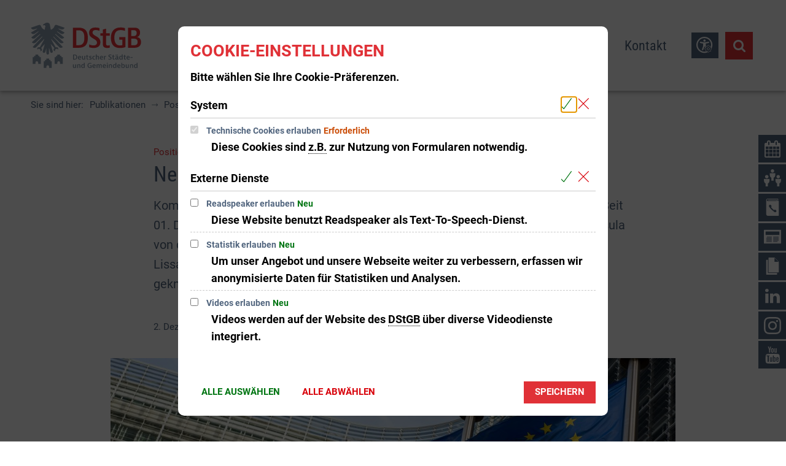

--- FILE ---
content_type: text/html;charset=UTF-8
request_url: https://www.dstgb.de/publikationen/positionspapiere/archiv-positionspapiere/gruene-woche/neustart-fuer-europa/
body_size: 24900
content:
<!doctype html>
<html class="no-js" lang="de">
<head><link rel="preload" crossorigin="anonymous" as="font" integrity="sha512-VtBPUU5pT0kPWUFXAuAdG23JoO3OVdlY+pLL4vMMYKDAMbR6nAW+URoGCqX5Wu95B0R0/B402V9mgOF5AVj3xw==" href="https://www.dstgb.de/:res/modules/common/common/framework/fonts/streamLineFont/fonts/streamline-30px.woff?fp=ab2a415b1666" type="font/woff"/>
<link rel="preload" crossorigin="anonymous" as="font" integrity="sha512-2C67YNMm6LG/xLJfGlH48Ly7ImpobIbEWwaq66TjvAI/7EOqSIPUiNcQ9b82zilBVIBEQttADlljBafjyk8DCQ==" href="https://www.dstgb.de/:res/modules/common/common/framework/fonts/streamLineFont/fonts/streamline-30px-filled-in.woff?fp=62fdf8602f56" type="font/woff"/>
<link rel="preload" crossorigin="anonymous" as="font" integrity="sha512-01pHFi/BYM1fgGw7t/61Dslv38gXU2YOrSLvM/ib5rG/1j0RNfa0edNcLp0w8jYP/IgZ78pnInDiMGNbyyBsgg==" href="https://www.dstgb.de/:res/modules/common/common/framework/fonts/roboto/fonts/roboto-v30-latin-regular.woff2?fp=f6734f817711" type="font/woff2"/>
<link rel="preload" crossorigin="anonymous" as="font" integrity="sha512-+rlwslDdiAZHML0mA8Uw81A6uwr05AlXhod/lmChWb9K2YxavqLpXrOa6ME0F3NrV3L8ufh5Qf9eDzg8sXKZfw==" href="https://www.dstgb.de/:res/modules/common/common/framework/fonts/roboto/fonts/roboto-v30-latin-500.woff2?fp=b01953823451" type="font/woff2"/>
<link rel="preload" crossorigin="anonymous" as="font" integrity="sha512-KnHttUkPKGZCqHTVKhlp9UKCvEPLJOjVopfhOzIDIft7evVSTqxgnPX5XuCNXk7FgD4qPI0TwJ9sw4cTxmXQzg==" href="https://www.dstgb.de/:res/modules/common/common/framework/fonts/roboto/fonts/roboto-v30-latin-700.woff2?fp=f5aebdfea35d" type="font/woff2"/>
<link rel="preload" crossorigin="anonymous" as="font" integrity="sha512-cmr/Er2GBn9gugAZynnNlpuUr3YzVHQ5JSrzFxPnNlHU7JbS4vNmg8Q9MKjS52y0JebCfH+kjUaujBhmQVi/nQ==" href="https://www.dstgb.de/:res/modules/common/common/framework/fonts/roboto-condensed/fonts/roboto-condensed-v27-latin-regular.woff2?fp=948d25dc34ee" type="font/woff2"/>
<link rel="preload" crossorigin="anonymous" as="font" integrity="sha512-P8cVn/kBSKaKOfvqHB1iMS6JzXrcxuV6AddettRMg9FodTfJLIWGqnofeL6zR1JYA8gjXOYxjpkDsHQoB98z5g==" href="https://www.dstgb.de/:res/modules/common/common/framework/fonts/roboto-condensed/fonts/roboto-condensed-v27-latin-700.woff2?fp=9514372ab8ac" type="font/woff2"/>
<link rel="preload" crossorigin="anonymous" as="font" integrity="sha512-g4/v28FJAfQe35laeP2sVXZM1JEsy3NLi+pJCRlFgpBNjyr98rbEKGZ5Es5NZWgaEETQRdG8beKxQRPwMV/Ikg==" href="https://www.dstgb.de/:res/modules/common/common/framework/fonts/fontAwesome/vendor/font-awesome/fonts/fontawesome-webfont.woff2?fp=2adefcbc041e" type="font/woff2"/>
<meta http-equiv="Content-Type" content="text/html;charset=UTF-8"/>
<meta name="generator" content="CMS ionas4"/>
<meta name="description" content="Kommunaler Appell zur Amtsaufnahme der neuen EU-Kommission veröffentlicht. Seit 01. Dezember 2019 amtiert die neue EU-Kommission unter ihrer Präsidentin Dr. Ursula von der Leyen. Am selben Tag feierte der derzeit gültige EU-Reformvertrag von Lissabon seinen 10. Geburtstag, an den große Erwartungen für die Zukunft Europas geknüpft waren."/>
<link rel="stylesheet" crossorigin="anonymous" integrity="sha512-zNG17sFPqUdoQ+zJTkS1ou41FHoWerCQeQnlgMDV5muwxYCftBwXxN90a7uwFhcNOA+b7h2IfN58/+6EPTcTgA==" href="https://www.dstgb.de/:res/modules/module-view.dstgb-2025.css?fp=908cad9032de" type="text/css"/>
<script>(function(w,d,u){
w.readyQ=[];
var log=console.warn||console.log;
function deprecated(message,alternative){
return log("Deprecated call to "+message+". Use "+alternative);
}
function registerEventHandler(event,handler){
if(event==="ready"){
deprecated("jQuery(selector).on('ready', handler)","jQuery(handler)");
w.readyQ.push(handler);
}
}
function registerReadyHandler(handler){
w.readyQ.push(handler);
}
var proxy={
ready:registerReadyHandler,
on:registerEventHandler,
bind:registerEventHandler
};
w.$=w.jQuery=function(handler){
if(handler===d||handler===u){
return proxy;
}else{
registerReadyHandler(handler);
}
}
w.ionasQ=function($,doc){
$.each(readyQ,function(index,handler){
$(handler);
});
}
})(window,document);</script>
<style>.sd-person--jobTitle-headline {
	display: none;
}

.sd-person--description-headline {
	display: none;
}</style>
<script type="application/json" id="ionasInfo">{"hasDebugger":true,"session":"675fd1c2-870c-48e6-b9f8-b7ebb5ce7f40","root":"https://www.dstgb.de","resizeOptions":{"allowedValues":[130,152,176,203,230,260,292,325,360,397,436,476,518,563,608,656,706,757,810,865,922,980,1040,1103,1166,1232,1300,1369,1440,1513,1588,1664,1742,1823,1904,1988,2074],"maxAspectRatio":5.0},"context":"","userAgentRestrictionEnabled":true,"backend":"https://cms-dstgb.ionas.de/:system","cookiePrivacy":{"consentCookieName":"hide_cn","coreCookieCategory":"core"},"captchaInvisibleRecaptchaSitekey":"6LcdeSEUAAAAAIjJjseZxFzTalADqvEIjHnQUVJK"}</script>
<script>window.ionasInfo = JSON.parse(document.getElementById("ionasInfo").innerText);</script>

<script crossorigin="anonymous" defer integrity="sha512-2twOD/IIoN3iTAvna2LPmfxOryVzKfGgRfhGE2uJwNcnvphCoxbucXP4fWppKQuvXuJwY71V8V8W6HTnRxBYLw==" src="https://www.dstgb.de/:res/modules/module-view.dstgb-2025.de.js?fp=7db98b053d62"></script>
<script type="systemjs-importmap" crossorigin="anonymous" src="https://www.dstgb.de/:web-components/systemjs-importmap.dstgb-2025.json?fp=2159ee17cd7e"></script>
<script crossorigin="anonymous" defer integrity="sha512-l3drpKk7tDSsyUHLqk2a2qBpCWJXL8W0JfYn/OJLN1DPle/ltJvQ9TPyOJcbuKw1ou9SKHiUOMx5MgzkeW00KA==" src="https://www.dstgb.de/:webjars/systemjs/dist/system.min.js?fp=5179f8f646ee"></script>
<script crossorigin="anonymous" defer integrity="sha512-39r+vbVeH7CzYcOoCmhpL6ncvvKdZn2tLJ8bIZ/mrVLzW6RsKYVQk1vTJwUuOtt0l/4xYADGHWpfAW20rMhaBg==" id="systemJsNamedRegisterExtra" src="https://www.dstgb.de/:webjars/systemjs/dist/extras/named-register.min.js?fp=f2fad3cf0518"></script>
<link rel="preload" crossorigin="anonymous" as="script" integrity="sha512-jjKBst/Sg6eN29NvDTrLZVLNLEDo9QIKBzMUtcjqeDePfXvXcJcT9ausVeCWb8MabLl/KfVX2bPhpiDs+u81mw==" href="https://www.dstgb.de/:res/modules/common.common.ionas.core/js/systemjs-lite.js?fp=6c94c3c6dbd5"/>
<script crossorigin="anonymous" src="https://www.dstgb.de/:res/modules/common.common.ionas.core/js/systemjs-lite.js?fp=6c94c3c6dbd5" integrity="sha512-jjKBst/Sg6eN29NvDTrLZVLNLEDo9QIKBzMUtcjqeDePfXvXcJcT9ausVeCWb8MabLl/KfVX2bPhpiDs+u81mw=="></script>
<meta name="privacy-mode" content="allow-permit-session,allow-permit-forever"/>
<meta name="invisible-tracking-opts" content=""/>
<meta name="forced-tracking-opts" content="core"/>
<link rel="manifest" crossorigin="use-credentials" href="https://www.dstgb.de/app-manifest.webmanifest"/>
<meta name="search-enabled" content="true"/>
<link rel="alternate" href="https://www.dstgb.de/rss-feed/rss.xml" type="application/rss+xml; charset=utf-8" title="Deutscher Städte- und Gemeindebund (DStGB) [RSS]"/>
<link rel="alternate" href="https://www.dstgb.de/rss-feed/rss.xml" type="application/atom+xml; charset=utf-8" title="Deutscher Städte- und Gemeindebund (DStGB) [ATOM]"/>
<link rel="alternate" href="https://www.dstgb.de/feed/rss.xml" type="application/rss+xml; charset=utf-8" title="DStGB [RSS]"/>
<link rel="alternate" href="https://www.dstgb.de/feed/rss.xml" type="application/atom+xml; charset=utf-8" title="DStGB [ATOM]"/>
<link rel="icon" href="https://www.dstgb.de/medien/bilder/logos/dstgb-signet-farbe-rgb.svg?cid=111s.egvd&amp;resize=362274%3a48x48c" sizes="48x48" type="image/svg+xml"/>
<link rel="icon" href="https://www.dstgb.de/medien/bilder/logos/dstgb-signet-farbe-rgb.svg?cid=111s.egvd&amp;resize=8ac4b7%3a192x192c" sizes="192x192" type="image/svg+xml"/>
<meta name="theme-color" content="#ffffff"/>
<link sizes="192x192" rel="apple-touch-icon" href="https://www.dstgb.de/medien/bilder/logos/dstgb-signet-farbe-rgb.svg?cid=111s.egvd&amp;resize=8ac4b7%3a192x192c"/>
<link rel="canonical" href="https://www.dstgb.de/publikationen/positionspapiere/archiv-positionspapiere/gruene-woche/neustart-fuer-europa/"/>
<meta content="14 days" name="revisit-after"/><meta content="width=device-width, initial-scale=1.0, user-scalable=1" name="viewport"/>
  <meta content="ie=edge" http-equiv="x-ua-compatible"/>
  <title>Neustart für Europa! | DStGB</title>
<meta content="DStGB" property="og:site_name"/><meta content="Neustart für Europa!" property="og:title"/><meta content="article" property="og:type"/><meta content="https://www.dstgb.de/medien/bilder/adobe-stock/politik-europa-recht-sicherheit/fotolia-62214059-artjazz-fotolia.com.jpg?cid=2s7.bhy&amp;resize=db17b7%3a1200x630c" property="og:image"/><meta content="https://www.dstgb.de/medien/bilder/adobe-stock/politik-europa-recht-sicherheit/fotolia-62214059-artjazz-fotolia.com.jpg?cid=2s7.bhy&amp;resize=db17b7%3a1200x630c" property="og:image:secure_url"/><meta content="image/jpeg" property="og:image:type"/><meta content="1200" property="og:image:width"/><meta content="630" property="og:image:height"/><meta content="https://www.dstgb.de/publikationen/positionspapiere/archiv-positionspapiere/gruene-woche/neustart-fuer-europa/" property="og:url"/><meta content="de_DE" property="og:locale"/><script type="application/ld+json">[{"inLanguage":"de","publisher":{"logo":{"contentSize":"18816","contentUrl":"https://www.dstgb.de/medien/bilder/logos/dstgb-logo-subline-farbe-rgb.svg?cid=111y.hb14","width":"464","height":"192","copyrightNotice":"©  ","url":"https://www.dstgb.de/medien/bilder/logos/dstgb-logo-subline-farbe-rgb.svg?cid=111y.hb14","@type":"ImageObject","@context":"https://schema.org/"},"name":"Deutscher Städte- und Gemeindebund","url":"https://www.dstgb.de/","@type":"Organization","@context":"https://schema.org/"},"name":"DStGB","url":"https://www.dstgb.de/","@type":"WebSite","@context":"https://schema.org/"},{"primaryImageOfPage":{"caption":"European Union flags in front of the Berlaymont building (European commission) in Brussels, Belgium.","contentSize":"1048888","contentUrl":"https://www.dstgb.de/medien/bilder/adobe-stock/politik-europa-recht-sicherheit/fotolia-62214059-artjazz-fotolia.com.jpg?cid=2s7.bhy","width":"1687","height":"1126","copyrightNotice":"© artjazz - Fotolia.com","alternateName":"EU Flaggen","url":"https://www.dstgb.de/medien/bilder/adobe-stock/politik-europa-recht-sicherheit/fotolia-62214059-artjazz-fotolia.com.jpg?cid=2s7.bhy","@type":"ImageObject","@context":"https://schema.org/"},"author":{"name":"Deutscher Städte- und Gemeindebund","@type":"Organization","@context":"https://schema.org/"},"dateCreated":"2020-12-16T21:10:45.627+01:00[Europe/Berlin]","dateModified":"2021-03-22T10:14:19.569+01:00[Europe/Berlin]","datePublished":"2019-12-02T08:15:00+01:00[Europe/Berlin]","headline":"Positionspapier: Neustart für Europa!","inLanguage":"de","publisher":{"logo":{"contentSize":"18816","contentUrl":"https://www.dstgb.de/medien/bilder/logos/dstgb-logo-subline-farbe-rgb.svg?cid=111y.hb14","width":"464","height":"192","copyrightNotice":"©  ","url":"https://www.dstgb.de/medien/bilder/logos/dstgb-logo-subline-farbe-rgb.svg?cid=111y.hb14","@type":"ImageObject","@context":"https://schema.org/"},"name":"Deutscher Städte- und Gemeindebund","url":"https://www.dstgb.de/","@type":"Organization","@context":"https://schema.org/"},"name":"Neustart für Europa!","url":"https://www.dstgb.de/publikationen/positionspapiere/archiv-positionspapiere/gruene-woche/neustart-fuer-europa/","@type":"WebPage","@context":"https://schema.org/"},{"author":{"name":"Deutscher Städte- und Gemeindebund","@type":"Organization","@context":"https://schema.org/"},"dateCreated":"2020-12-16T21:10:45.627+01:00[Europe/Berlin]","dateModified":"2021-03-22T10:14:19.569+01:00[Europe/Berlin]","headline":"Positionspapier: Neustart für Europa!","publisher":{"logo":{"contentSize":"18816","contentUrl":"https://www.dstgb.de/medien/bilder/logos/dstgb-logo-subline-farbe-rgb.svg?cid=111y.hb14","width":"464","height":"192","copyrightNotice":"©  ","url":"https://www.dstgb.de/medien/bilder/logos/dstgb-logo-subline-farbe-rgb.svg?cid=111y.hb14","@type":"ImageObject","@context":"https://schema.org/"},"name":"Deutscher Städte- und Gemeindebund","url":"https://www.dstgb.de/","@type":"Organization","@context":"https://schema.org/"},"image":{"caption":"European Union flags in front of the Berlaymont building (European commission) in Brussels, Belgium.","contentSize":"1048888","contentUrl":"https://www.dstgb.de/medien/bilder/adobe-stock/politik-europa-recht-sicherheit/fotolia-62214059-artjazz-fotolia.com.jpg?cid=2s7.bhy","width":"1687","height":"1126","copyrightNotice":"© artjazz - Fotolia.com","alternateName":"EU Flaggen","url":"https://www.dstgb.de/medien/bilder/adobe-stock/politik-europa-recht-sicherheit/fotolia-62214059-artjazz-fotolia.com.jpg?cid=2s7.bhy","@type":"ImageObject","@context":"https://schema.org/"},"name":"Neustart für Europa!","url":"https://www.dstgb.de/publikationen/positionspapiere/archiv-positionspapiere/gruene-woche/neustart-fuer-europa/","@type":"NewsArticle","@context":"https://schema.org/"}]</script>
</head>
<body class="template-article mode-live ot-common.common.content.news:article">
<div id="search-2020--65c91aeb"></div><link rel="preload" as="script" integrity="sha512-WkmBnqSx0JYSZfFRjOfAJlXk17pKAOtB6FAprfV41if6e7jl7GXWaT/6mr3zlXU/UNs8WlI+96DeAH2VMY/Img==" href="https://www.dstgb.de/:res/modules/common/common/advanced/search-2020/web-components/search-2020.system.js?fp=e074d885a21f"/>
<script>System.import("@ionas-fragments/search-2020").then(function(IonasFragmentsSearch2020) {
  var initSearchOverlay = IonasFragmentsSearch2020.initSearchOverlay;
  initSearchOverlay('#search-2020-\x2D65c91aeb', {"contextPath":"","currentPath":"/publikationen/positionspapiere/archiv-positionspapiere/gruene-woche/neustart-fuer-europa/","currentFileId":"15798","enableSearch":true,"enableSuggestions":false,"hideFilters":false,"services":[{"id":"self","name":"Allgemein","priority":1,"description":"Der Bereich \"Allgemein\" zeigt Ihnen die zu Ihren Suchkriterien passenden Seiten, Dateien und Elemente der Website an, welche nicht den anderen hier aufgeführten Bereichen zuzuordnen sind.","icon":"sf sf-filled-in sf-files-4","endpoint":{"id":"self","url":"{contextPath}/:sa2-search/{currentPath}","requiredRoles":[]},"type":"live","visible":true,"filterable":true,"limit":50,"filterQueries":[],"queryFields":[],"weightedQueryFields":[],"sortFields":[],"facetQueries":[{"field":"editorial_category_s","inverted":false,"recursive":false,"sortByCount":true,"sortDescending":false,"offset":0,"limit":2147483646,"minCount":1,"maxCount":2147483646},{"field":"editorial_tags_sm","inverted":false,"recursive":false,"sortByCount":true,"sortDescending":false,"offset":0,"limit":2147483646,"minCount":1,"maxCount":2147483646},{"field":"filterable_type_s","inverted":false,"recursive":false,"sortByCount":true,"sortDescending":false,"offset":0,"limit":2147483646,"minCount":1,"maxCount":2147483646}],"queryOptions":[]}],"slimMode":false,"translations":{"searchForm":{"formAriaLabel":"Suche","formInputAriaLabel":"Suchbegriff eingeben","formInputLabel":"Suchbegriff eingeben …","formInputNoticeLabel":"Zum Suchen Enter drücken","formInputErrorLabel":"Ihre Suche kann so nicht abgesetzt werden","formSubmitAriaLabel":"Suche ausführen","formSubmitPushTitle":"Suchbegriff hinzufügen","formSubmitTitle":"Suche ausführen","formInputAccessibilityLabel":"Suche"},"searchOverlay":{"readMoreLabel":"Mehr lesen","hitsFromLabel":"Treffer aus","closeButtonLabel":"Suche schließen","removeTermLabel":"Suchbegriff %TERM% entfernen","headlineLabel":"Unsere Suche umfasst:","servicesHeadline":"Folgende Dienste:","highlight":"Highlight Suchtreffer"},"swiperjs":{"a11yContainerMessage":"Suchergebnis-Tabs nach Kategorien.","a11yPrevSlideMessage":"Zurück sliden","a11yNextSlideMessage":"Vorwärts sliden"},"searchResults":{"headline":"Ihre Suche ergab","hitsLabel":"Treffer","moreThanLabel":"Mehr als %COUNT%","resultTabsLabel":"Suchergebnisse für %TERM%","emailAriaLabel":"An %EMAIL% eine E-Mail schreiben","faxAriaLabel":"Fax an folgende Nummer senden: %FAX%","phoneAriaLabel":"Folgende Telefon-Nummer anrufen: %PHONE%"},"filter":{"headline":"Filter","buttonLabel":"Filter zurücksetzen"},"topHits":{"hitsFrom":"Treffer aus","filtering":"Filtern","allHitsFrom":"Alle Treffer"}},"urlPatterns":{},"additionalCssClasses":"theme-light ccas2__search-overlay__default"});
}, function(error) {
  console.error(error);
});</script>


<div class="header-wrapper">
  <div class="header-outer">
    <header aria-label="Kopfbereich" class="header" id="header" role="banner">
      



      <div class="row">
        <div class="columns small-12 header-sections-wrapper">
          <div class="header-section header-section-a">
    <a href="https://www.dstgb.de/" title="zurück zur Startseite" class="logo desktop-logo show-for-large"><img sizes="(min-width: 320px) 175px, 100vw" src="https://www.dstgb.de/medien/bilder/logos/dstgb-logo-subline-farbe-rgb.svg?cid=111y.hb14&amp;resize=6cfda5%3A175x" alt="zurück zur Startseite" srcset="https://www.dstgb.de/medien/bilder/logos/dstgb-logo-subline-farbe-rgb.svg?cid=111y.hb14&amp;resize=6cfda5%3A175x 175w, https://www.dstgb.de/medien/bilder/logos/dstgb-logo-subline-farbe-rgb.svg?cid=111y.hb14&amp;resize=ff538a%3A262x 262w, https://www.dstgb.de/medien/bilder/logos/dstgb-logo-subline-farbe-rgb.svg?cid=111y.hb14&amp;resize=0061c2%3A350x 350w" class="i4-object-contain" data-resize-mode="layout"/></a><a href="https://www.dstgb.de/" title="zurück zur Startseite" class="logo mobile-logo hide-for-large"><img sizes="(min-width: 320px) 150px, 100vw" src="https://www.dstgb.de/medien/bilder/logos/dstgb-logo-subline-farbe-rgb.svg?cid=111y.hb14&amp;resize=688fa5%3A150x" alt="zurück zur Startseite" srcset="https://www.dstgb.de/medien/bilder/logos/dstgb-logo-subline-farbe-rgb.svg?cid=111y.hb14&amp;resize=688fa5%3A150x 150w, https://www.dstgb.de/medien/bilder/logos/dstgb-logo-subline-farbe-rgb.svg?cid=111y.hb14&amp;resize=9c0774%3A225x 225w, https://www.dstgb.de/medien/bilder/logos/dstgb-logo-subline-farbe-rgb.svg?cid=111y.hb14&amp;resize=fb1982%3A300x 300w" class="i4-object-contain" data-resize-mode="layout"/></a>
</div>
          <div class="header-section header-section-b">
    <style>
                        @media screen and (max-width: 991px) {
                            :root {
                                --c-c-advanced-flex-nav--display: none !important;
                            }
                        }

                         @media screen and (min-width: 992px) {
                            :root {
                                --c-c-advanced-flex-nav--display: initial !important;
                            }
                        }
                    </style><i4-inherit class=""></i4-inherit><nav data-show-arrows-in-primary-menu="false" data-extensive-mega-menu-overlay="false" data-dark-overlay="false" data-open-behaviour="mouseover" class="c-c-advanced-flex-nav__wrapper " id="c-c-advanced-flexnav" data-navigation-anchor="" aria-label="Hauptmenü"><ul class="c-c-advanced-flex-nav level-1 level-1-up"><li class="level-1 level-1-up c-c-advanced-flex-nav__primary-item c-c-advanced-flex-nav__menu-item has-children has-dropdown-menu"><div class="c-c-advanced-flex-nav__primary-link-wrapper c-c-advanced-flex-nav__link-wrapper level-1 level-1-up has-children has-dropdown-menu" data-create-duplicate-link="true" data-aria-label-closed="Zeige Untermenü von Aktuelles" data-aria-label-expanded="Schließe Untermenü" data-href="https://www.dstgb.de/aktuelles/"><a href="https://www.dstgb.de/aktuelles/" class="level-1 level-1-up c-c-advanced-flex-nav__primary-link c-c-advanced-flex-nav__menu-link has-children has-dropdown-menu" aria-haspopup="true" aria-expanded="false"><span>Aktuelles</span></a><button data-submenu-toggle="true" aria-haspopup="true" aria-expanded="false" aria-label="Zeige Untermenü von Aktuelles" class="c-c-advanced-flex-nav__submenu-link__arrow c-c-advanced-flex-nav__primary-link__arrow"></button></div><div class="c-c-advanced-flex-nav__menu-wrapper c-c-advanced-flex-nav__dropdown-menu-wrapper level-2 level-1-up level-2-up"><ul class="c-c-advanced-flex-nav__dropdown-menu level-2 level-1-up level-2-up"><li class="level-2 level-1-up level-2-up c-c-advanced-flex-nav__dropdown-item c-c-advanced-flex-nav__menu-item"><div class="c-c-advanced-flex-nav__dropdown-link-wrapper c-c-advanced-flex-nav__link-wrapper level-2 level-1-up level-2-up" data-create-duplicate-link="true" data-aria-label-closed="Zeige Untermenü von 2025-26" data-aria-label-expanded="Schließe Untermenü" data-href="https://www.dstgb.de/aktuelles/2025-26/"><a href="https://www.dstgb.de/aktuelles/2025-26/" class="level-2 level-1-up level-2-up c-c-advanced-flex-nav__dropdown-link c-c-advanced-flex-nav__menu-link"><span>2025-26</span></a></div></li><li class="level-2 level-1-up level-2-up c-c-advanced-flex-nav__dropdown-item c-c-advanced-flex-nav__menu-item"><div class="c-c-advanced-flex-nav__dropdown-link-wrapper c-c-advanced-flex-nav__link-wrapper level-2 level-1-up level-2-up" data-create-duplicate-link="true" data-aria-label-closed="Zeige Untermenü von Veranstaltungen" data-aria-label-expanded="Schließe Untermenü" data-href="https://www.dstgb.de/aktuelles/veranstaltungen/"><a href="https://www.dstgb.de/aktuelles/veranstaltungen/" class="level-2 level-1-up level-2-up c-c-advanced-flex-nav__dropdown-link c-c-advanced-flex-nav__menu-link"><span>Veranstaltungen</span></a></div></li><li class="level-2 level-1-up level-2-up c-c-advanced-flex-nav__dropdown-item c-c-advanced-flex-nav__menu-item"><div class="c-c-advanced-flex-nav__dropdown-link-wrapper c-c-advanced-flex-nav__link-wrapper level-2 level-1-up level-2-up" data-create-duplicate-link="true" data-aria-label-closed="Zeige Untermenü von Archiv" data-aria-label-expanded="Schließe Untermenü" data-href="https://www.dstgb.de/aktuelles/archiv/"><a href="https://www.dstgb.de/aktuelles/archiv/" class="level-2 level-1-up level-2-up c-c-advanced-flex-nav__dropdown-link c-c-advanced-flex-nav__menu-link"><span>Archiv</span></a></div></li></ul></div></li><li class="level-1 level-1-up c-c-advanced-flex-nav__primary-item c-c-advanced-flex-nav__menu-item has-children has-mega-menu"><div class="c-c-advanced-flex-nav__primary-link-wrapper c-c-advanced-flex-nav__link-wrapper level-1 level-1-up has-children has-mega-menu" data-create-duplicate-link="true" data-aria-label-closed="Zeige Untermenü von Themen" data-aria-label-expanded="Schließe Untermenü" data-href="https://www.dstgb.de/themen/"><a href="https://www.dstgb.de/themen/" class="level-1 level-1-up c-c-advanced-flex-nav__primary-link c-c-advanced-flex-nav__menu-link has-children has-mega-menu" aria-haspopup="true" aria-expanded="false"><span>Themen</span></a><button data-submenu-toggle="true" aria-haspopup="true" aria-expanded="false" aria-label="Zeige Untermenü von Themen" class="c-c-advanced-flex-nav__submenu-link__arrow c-c-advanced-flex-nav__primary-link__arrow"></button></div><div class="component component-megaMenuGrid"><div style="" class="c-c-advanced-flex-nav__mega-menu__content-wrapper-1 c-c-advanced-flex-nav__menu-wrapper c-c-advanced-flexnav__flexible-grid"><div style="--c-c-advanced-flexnav__mega-menu__content-wrapper-2--max-width:1400px;" class="c-c-advanced-flex-nav__mega-menu__content-wrapper-2"><div class="c-c-advanced-flex-nav__mega-menu__content-wrapper-3"><div class="c-c-advanced-flex-nav__mega-menu__content"><div class=" id-repeat"><div class="row-instance"><div class="component component-gridBuilder component-gridBuilder-mega-menu-content-12"><div class="main-row   c-c-advanced-flex-nav__mega-menu-outer-row "><div class="row c-c-advanced-flex-nav__mega-menu-row"><div class="columns small-12 medium-12 large-12 c-c-advanced-flexnav__mega-menu-column c-c-advanced-flexnav__mega-menu-column--full-column"><div class="gridbuilder-column column__content-wrapper c-c-advanced-flex-nav__mega-menu-column__content-wrapper "><h2 id="aktuelle-themen-9c4bceed" class="main-column__headline h1 id-columnHeadline">Aktuelle Themen<br></h2><div class="id-content-first-column id-content"><div class="xhtmlcomponent component-newsIndex component-newsIndex-full-column::third"><div data-default-layout-class="article-teaser--mobile-portrait-layout-stacked--small
    article-teaser--extra-tiny-layout-stacked--medium
    article-teaser--mobile-portrait-layout-stacked--large
    article-teaser--mobile-portrait-layout-stacked--xlarge" id="news-index-1mzoMoNDml" class="news-index"><input style="display:none" disabled type="checkbox" class="metropolis-layout-options__is-compact-view-on-mobile-storage id-compactViewStorage" aria-label="Kompaktdarstellung in mobiler Ansicht aktivieren"><div style="display: none"><span class="metropolis-layout-options__layout-id-storage id-layoutIdStorage" aria-label="Layout auswählen">Layout 2</span></div><div id="1mzoMoNDml" class="article-teaser-list"><article class="indent-0 article-teaser
    colw33--large
    colw50--medium
    colw100--small news-index-item article-teaser--mobile-portrait-layout-stacked-2--small article-teaser--mobile-portrait-layout-stacked-2--medium article-teaser--mobile-portrait-layout-stacked-2--large article-teaser--mobile-portrait-layout-stacked-2--xlarge  date-1598306400000" data-date="1598306400000"><a href="https://www.dstgb.de/themen/wasser-und-abwasser/" class="article-teaser__wrapper date-hidden  " data-href="https://www.dstgb.de/themen/wasser-und-abwasser/"><figure class="article-teaser__picture"><img data-src="https://www.dstgb.de/medien/bilder/adobe-stock/umwelt/fotolia-62006270-stockphoto-graf-fotolia.com.jpg?cid=3bd.c5s" data-ng-non-bindable="" data-lazy-mode="on-visible" src="[data-uri]" alt="Wasser welle" title="water wave" class="article-teaser__image" data-resize-mode="dynamic"><figcaption class="i4-img-figcaption"><div class="i4-img-copyright-wrapper"><div class="i4-img-copyright" onclick="stopJavascriptEvents(event)">© stockphoto-graf - Fotolia.com</div></div></figcaption></figure><div class="article-teaser__content"><h3 id="wasser-und-abwasser-78bb8c4c" class="article-teaser__headline h4"><span class="headline">Wasser und Abwasser</span></h3><p data-teasertext-300-chars="Wasser ist eine unserer wichtigsten Ressourcen: Ausreichend verfügbares und unbedenkliches Wasser ist von elementarer Bedeutung für die Gesundheit, Ernährung und auch für die Umwelt." data-teasertext-200-chars="Wasser ist eine unserer wichtigsten Ressourcen: Ausreichend verfügbares und unbedenkliches Wasser ist von elementarer Bedeutung für die Gesundheit, Ernährung und auch für die Umwelt." data-ionas4-translatable-attrs="data-more data-teasertext-*" data-teasertext-250-chars="Wasser ist eine unserer wichtigsten Ressourcen: Ausreichend verfügbares und unbedenkliches Wasser ist von elementarer Bedeutung für die Gesundheit, Ernährung und auch für die Umwelt." data-teasertext-100-chars="Wasser ist eine unserer wichtigsten Ressourcen: Ausreichend verfügbares und unbedenkliches Wasser …" data-teasertext-75-chars="Wasser ist eine unserer wichtigsten Ressourcen: Ausreichend verfügbares und …" data-teasertext-50-chars="Wasser ist eine unserer wichtigsten Ressourcen: …" data-more="Mehr erfahren" data-teasertext-150-chars="Wasser ist eine unserer wichtigsten Ressourcen: Ausreichend verfügbares und unbedenkliches Wasser ist von elementarer Bedeutung für die Gesundheit, …" data-teasertext-full="Wasser ist eine unserer wichtigsten Ressourcen: Ausreichend verfügbares und unbedenkliches Wasser ist von elementarer Bedeutung für die Gesundheit, Ernährung und auch für die Umwelt." class="article-teaser__teaser "><span>Wasser ist eine unserer wichtigsten Ressourcen: Ausreichend verfügbares und unbedenkliches Wasser ist von elementarer Bedeutung für die Gesundheit, Ernährung und auch für die Umwelt.</span></p><span class="article-teaser__more-button">Mehr erfahren</span></div></a></article><article class="indent-0 article-teaser
    colw33--large
    colw50--medium
    colw100--small news-index-item article-teaser--mobile-portrait-layout-stacked-2--small article-teaser--mobile-portrait-layout-stacked-2--medium article-teaser--mobile-portrait-layout-stacked-2--large article-teaser--mobile-portrait-layout-stacked-2--xlarge  date-1616763788808" data-date="1616763788808"><a href="https://www.dstgb.de/themen/soziales/" class="article-teaser__wrapper date-hidden  " data-href="https://www.dstgb.de/themen/soziales/"><figure class="article-teaser__picture"><img data-src="https://www.dstgb.de/medien/bilder/adobe-stock/soziales-gesundheit/fotolia-132093735-kostia-fotolia.com.jpg?cid=2yv.bt1" data-ng-non-bindable="" data-lazy-mode="on-visible" src="[data-uri]" alt="Elternteil hält Kinderhand" title="parent holds the hand of a small child" class="article-teaser__image" data-resize-mode="dynamic"><figcaption class="i4-img-figcaption"><div class="i4-img-copyright-wrapper"><div class="i4-img-copyright" onclick="stopJavascriptEvents(event)">© Kostia - Fotolia.com</div></div></figcaption></figure><div class="article-teaser__content"><h3 id="soziales-15017d68" class="article-teaser__headline h4"><span class="headline">Soziales</span></h3><p data-teasertext-300-chars="" data-teasertext-200-chars="" data-ionas4-translatable-attrs="data-more data-teasertext-*" data-teasertext-250-chars="" data-teasertext-100-chars="" data-teasertext-75-chars="" data-teasertext-50-chars="" data-more="Mehr erfahren" data-teasertext-150-chars="" data-teasertext-full="" class="article-teaser__teaser no-teasertext"><span></span></p><span class="article-teaser__more-button">Mehr erfahren</span></div></a></article><article class="indent-0 article-teaser
    colw33--large
    colw50--medium
    colw100--small news-index-item article-teaser--mobile-portrait-layout-stacked-2--small article-teaser--mobile-portrait-layout-stacked-2--medium article-teaser--mobile-portrait-layout-stacked-2--large article-teaser--mobile-portrait-layout-stacked-2--xlarge  date-1612957500000" data-date="1612957500000"><a href="https://www.dstgb.de/themen/digitalisierung/" class="article-teaser__wrapper date-hidden  " data-href="https://www.dstgb.de/themen/digitalisierung/"><figure class="article-teaser__picture"><img data-src="https://www.dstgb.de/medien/bilder/adobe-stock/digitalisierung/adobestock-178330793-olivier-le-moal-stock.adobe.com.jpeg?cid=d5g.4zra" data-ng-non-bindable="" data-lazy-mode="on-visible" src="[data-uri]" alt="Digital Transformation Process, Digitization of Analog Information" title="Digital Transformation Process, Digitization of Analog Information" class="article-teaser__image" data-resize-mode="dynamic"><figcaption class="i4-img-figcaption"><div class="i4-img-copyright-wrapper"><div class="i4-img-copyright" onclick="stopJavascriptEvents(event)">© Olivier Le Moal - stock.adobe.com</div></div></figcaption></figure><div class="article-teaser__content"><h3 id="digitalisierung-758fe2a9" class="article-teaser__headline h4"><span class="headline">Digitalisierung</span></h3><p data-teasertext-300-chars="Hier finden Sie aktuelle Informationen rund um das Thema Digitalisierung in Städten und Gemeinden. Wir berichten u. a. zum Breitbandausbau, eGovernment oder zur Entwicklung von Smart Cities in Deutschland." data-teasertext-200-chars="Hier finden Sie aktuelle Informationen rund um das Thema Digitalisierung in Städten und Gemeinden. Wir berichten u. a. zum Breitbandausbau, eGovernment oder zur Entwicklung von Smart Cities in …" data-ionas4-translatable-attrs="data-more data-teasertext-*" data-teasertext-250-chars="Hier finden Sie aktuelle Informationen rund um das Thema Digitalisierung in Städten und Gemeinden. Wir berichten u. a. zum Breitbandausbau, eGovernment oder zur Entwicklung von Smart Cities in Deutschland." data-teasertext-100-chars="Hier finden Sie aktuelle Informationen rund um das Thema Digitalisierung in Städten und Gemeinden. …" data-teasertext-75-chars="Hier finden Sie aktuelle Informationen rund um das Thema Digitalisierung in …" data-teasertext-50-chars="Hier finden Sie aktuelle Informationen rund um das …" data-more="Mehr erfahren" data-teasertext-150-chars="Hier finden Sie aktuelle Informationen rund um das Thema Digitalisierung in Städten und Gemeinden. Wir berichten u. a. zum Breitbandausbau, …" data-teasertext-full="Hier finden Sie aktuelle Informationen rund um das Thema Digitalisierung in Städten und Gemeinden. Wir berichten u. a. zum Breitbandausbau, eGovernment oder zur Entwicklung von Smart Cities in Deutschland." class="article-teaser__teaser "><span>Hier finden Sie aktuelle Informationen rund um das Thema Digitalisierung in Städten und Gemeinden. Wir berichten u. a. zum Breitbandausbau, eGovernment oder zur Entwicklung von Smart Cities in Deutschland.</span></p><span class="article-teaser__more-button">Mehr erfahren</span></div></a></article></div></div><script>window.addEventListener("load", function () {
        var options = {"id":"news-index-1mzoMoNDml"};
        $('body').trigger('newsIndex.ready', options);
        });</script><link rel="preload" as="script" integrity="sha512-LJ2uNz8U2t3CcYe42oBOoP/2fXlJGrZK4Dh2u5XyAkkvgugZDf+YhIaUFYyV276+fwyltTjaPQr4h412haTXzQ==" href="https://www.dstgb.de/:res/modules/common/common/layout/metropolis/content/news/web-components/layout-metropolis-content-news--component.system.js?fp=24e7410c42e6">
<script>System.import("layout-metropolis-content-news--component").then(function(LayoutMetropolisContentNewsComponent) {
  var NewsIndex = LayoutMetropolisContentNewsComponent.NewsIndex;
  var NewsIndexArticles = LayoutMetropolisContentNewsComponent.NewsIndexArticles;
  var options = {"id":"news-index-1mzoMoNDml"};
  let id = "#"+options.id;
  var $body = $('body');
  
  // TODO das hier ist doch eigentlich mehr oder weniger redundant zu den nachfolgenden Listenern?
  // TODO das ließe sich sicherlich vereinfachen.
  // TODO Und warum werden überhaupt globale Listener auf dem body registriert?
  // TODO Kommen die sich nicht gegenseitig in die Quere?
  $body.on("newsIndex.ready contentChanged", function (e, data) {
  NewsIndex().init($(id));
  Pegasus.Common.Common.Layout.Metropolis.Content.News.initNewsIndex(data && data.id || options.id);
  });
  
  $body.on("contentChanged", function (e) {
  NewsIndex().init($(id));
  Pegasus.Common.Common.Layout.Metropolis.Content.News.initFlexibleArticles(e.target);
  });
  
  $body.on("newsIndex.ready", function (e, data) {
  NewsIndex().init($(id));
  Pegasus.Common.Common.Layout.Metropolis.Content.News.initArticles(data.id);
  });
  
  NewsIndex().init($(id));
  $('body').trigger('newsIndex.ready', options);
  
  NewsIndex().registerClickBehaviour(id);
}, function(error) {
  console.error(error);
});</script>
<link rel="preload" as="script" integrity="sha512-cT2RfRsy4YJ62sukXRi0XY4LhSAmSXJXIu0DFFtXE2+5KmW8wgHF5Na35OxG9GPcsC2l3cD9k8iLOoH++/TYag==" href="https://www.dstgb.de/:res/modules/common/common/layout/metropolis/imageWithText/web-components/layout-image-with-text--metropolis-layout-options.system.js?fp=59a0092f91d7">
<script>System.import("layout-image-with-text--metropolis-layout-options")</script></div><div class="xhtmlcomponent component-linklist component-linklist-full-column::boxed"><ul class="linklist-boxed id-linkList"><li class="linklist-boxed__item"><a data-ionas4-external="true" href="https://www.dstgb.de/themen/#themen-a-z" title="Springe zu &quot;themen-a-z&quot; in Webseite &quot;Themen&quot;" data-ionas4-standalone="false" class="linklist-boxed__link    id-link internal-link"><span aria-hidden="true" class="icon linklist-boxed__icon id-icon sf sf-arrow-66"></span><span class="linklist-boxed__text id-text">Themen von A - Z</span></a></li></ul></div></div></div></div></div></div></div></div></div></div></div></div></div></div></li><li class="level-1 level-1-up is-active is-trail c-c-advanced-flex-nav__primary-item c-c-advanced-flex-nav__menu-item has-children has-dropdown-menu"><div class="c-c-advanced-flex-nav__primary-link-wrapper c-c-advanced-flex-nav__link-wrapper level-1 level-1-up is-active is-trail has-children has-dropdown-menu" data-create-duplicate-link="true" data-aria-label-closed="Zeige Untermenü von Publikationen" data-aria-label-expanded="Schließe Untermenü" data-href="https://www.dstgb.de/publikationen/"><a href="https://www.dstgb.de/publikationen/" class="level-1 level-1-up is-active is-trail c-c-advanced-flex-nav__primary-link c-c-advanced-flex-nav__menu-link has-children has-dropdown-menu" aria-haspopup="true" aria-expanded="false"><span>Publikationen</span></a><button data-submenu-toggle="true" aria-haspopup="true" aria-expanded="false" aria-label="Zeige Untermenü von Publikationen" class="c-c-advanced-flex-nav__submenu-link__arrow c-c-advanced-flex-nav__primary-link__arrow"></button></div><div class="c-c-advanced-flex-nav__menu-wrapper c-c-advanced-flex-nav__dropdown-menu-wrapper level-2 level-1-up level-2-up"><ul class="c-c-advanced-flex-nav__dropdown-menu level-2 level-1-up level-2-up"><li class="level-2 level-1-up level-2-up c-c-advanced-flex-nav__dropdown-item c-c-advanced-flex-nav__menu-item"><div class="c-c-advanced-flex-nav__dropdown-link-wrapper c-c-advanced-flex-nav__link-wrapper level-2 level-1-up level-2-up" data-create-duplicate-link="true" data-aria-label-closed="Zeige Untermenü von Newsletter Abo" data-aria-label-expanded="Schließe Untermenü" data-href="https://www.dstgb.de/newsletter/"><a href="https://www.dstgb.de/newsletter/" class="level-2 level-1-up level-2-up c-c-advanced-flex-nav__dropdown-link c-c-advanced-flex-nav__menu-link"><span>Newsletter Abo</span></a></div></li><li class="level-2 level-1-up level-2-up c-c-advanced-flex-nav__dropdown-item c-c-advanced-flex-nav__menu-item"><div class="c-c-advanced-flex-nav__dropdown-link-wrapper c-c-advanced-flex-nav__link-wrapper level-2 level-1-up level-2-up" data-create-duplicate-link="true" data-aria-label-closed="Zeige Untermenü von Infografiken" data-aria-label-expanded="Schließe Untermenü" data-href="https://www.dstgb.de/publikationen/infografiken/"><a href="https://www.dstgb.de/publikationen/infografiken/" class="level-2 level-1-up level-2-up c-c-advanced-flex-nav__dropdown-link c-c-advanced-flex-nav__menu-link"><span>Infografiken</span></a></div></li><li class="level-2 level-1-up level-2-up c-c-advanced-flex-nav__dropdown-item c-c-advanced-flex-nav__menu-item"><div class="c-c-advanced-flex-nav__dropdown-link-wrapper c-c-advanced-flex-nav__link-wrapper level-2 level-1-up level-2-up" data-create-duplicate-link="true" data-aria-label-closed="Zeige Untermenü von Mediathek" data-aria-label-expanded="Schließe Untermenü" data-href="https://www.dstgb.de/publikationen/mediathek/"><a href="https://www.dstgb.de/publikationen/mediathek/" class="level-2 level-1-up level-2-up c-c-advanced-flex-nav__dropdown-link c-c-advanced-flex-nav__menu-link"><span>Mediathek</span></a></div></li><li class="level-2 level-1-up level-2-up c-c-advanced-flex-nav__dropdown-item c-c-advanced-flex-nav__menu-item"><div class="c-c-advanced-flex-nav__dropdown-link-wrapper c-c-advanced-flex-nav__link-wrapper level-2 level-1-up level-2-up" data-create-duplicate-link="true" data-aria-label-closed="Zeige Untermenü von DStGB Magazin" data-aria-label-expanded="Schließe Untermenü" data-href="https://www.dstgb.de/publikationen/dstgb-magazin/"><a href="https://www.dstgb.de/publikationen/dstgb-magazin/" class="level-2 level-1-up level-2-up c-c-advanced-flex-nav__dropdown-link c-c-advanced-flex-nav__menu-link"><span>DStGB Magazin</span></a></div></li><li class="level-2 level-1-up level-2-up c-c-advanced-flex-nav__dropdown-item c-c-advanced-flex-nav__menu-item"><div class="c-c-advanced-flex-nav__dropdown-link-wrapper c-c-advanced-flex-nav__link-wrapper level-2 level-1-up level-2-up" data-create-duplicate-link="true" data-aria-label-closed="Zeige Untermenü von Pressemitteilungen" data-aria-label-expanded="Schließe Untermenü" data-href="https://www.dstgb.de/publikationen/pressemitteilungen/"><a href="https://www.dstgb.de/publikationen/pressemitteilungen/" class="level-2 level-1-up level-2-up c-c-advanced-flex-nav__dropdown-link c-c-advanced-flex-nav__menu-link"><span>Pressemitteilungen</span></a></div></li><li class="level-2 level-1-up level-2-up is-active is-trail c-c-advanced-flex-nav__dropdown-item c-c-advanced-flex-nav__menu-item"><div class="c-c-advanced-flex-nav__dropdown-link-wrapper c-c-advanced-flex-nav__link-wrapper level-2 level-1-up level-2-up is-active is-trail" data-create-duplicate-link="true" data-aria-label-closed="Zeige Untermenü von Positionspapiere" data-aria-label-expanded="Schließe Untermenü" data-href="https://www.dstgb.de/publikationen/positionspapiere/"><a href="https://www.dstgb.de/publikationen/positionspapiere/" class="level-2 level-1-up level-2-up is-active is-trail c-c-advanced-flex-nav__dropdown-link c-c-advanced-flex-nav__menu-link"><span>Positionspapiere</span></a></div></li><li class="level-2 level-1-up level-2-up c-c-advanced-flex-nav__dropdown-item c-c-advanced-flex-nav__menu-item"><div class="c-c-advanced-flex-nav__dropdown-link-wrapper c-c-advanced-flex-nav__link-wrapper level-2 level-1-up level-2-up" data-create-duplicate-link="true" data-aria-label-closed="Zeige Untermenü von Dokumentationen" data-aria-label-expanded="Schließe Untermenü" data-href="https://www.dstgb.de/publikationen/dokumentationen/"><a href="https://www.dstgb.de/publikationen/dokumentationen/" class="level-2 level-1-up level-2-up c-c-advanced-flex-nav__dropdown-link c-c-advanced-flex-nav__menu-link"><span>Dokumentationen</span></a></div></li></ul></div></li><li class="level-1 level-1-up c-c-advanced-flex-nav__primary-item c-c-advanced-flex-nav__menu-item has-children has-dropdown-menu"><div class="c-c-advanced-flex-nav__primary-link-wrapper c-c-advanced-flex-nav__link-wrapper level-1 level-1-up has-children has-dropdown-menu" data-create-duplicate-link="true" data-aria-label-closed="Zeige Untermenü von Über uns" data-aria-label-expanded="Schließe Untermenü" data-href="https://www.dstgb.de/ueber-uns/"><a href="https://www.dstgb.de/ueber-uns/" class="level-1 level-1-up c-c-advanced-flex-nav__primary-link c-c-advanced-flex-nav__menu-link has-children has-dropdown-menu" aria-haspopup="true" aria-expanded="false"><span>Über uns</span></a><button data-submenu-toggle="true" aria-haspopup="true" aria-expanded="false" aria-label="Zeige Untermenü von Über uns" class="c-c-advanced-flex-nav__submenu-link__arrow c-c-advanced-flex-nav__primary-link__arrow"></button></div><div class="c-c-advanced-flex-nav__menu-wrapper c-c-advanced-flex-nav__dropdown-menu-wrapper level-2 level-1-up level-2-up"><ul class="c-c-advanced-flex-nav__dropdown-menu level-2 level-1-up level-2-up"><li class="level-2 level-1-up level-2-up c-c-advanced-flex-nav__dropdown-item c-c-advanced-flex-nav__menu-item"><div class="c-c-advanced-flex-nav__dropdown-link-wrapper c-c-advanced-flex-nav__link-wrapper level-2 level-1-up level-2-up" data-create-duplicate-link="true" data-aria-label-closed="Zeige Untermenü von Die Verbandsleitung" data-aria-label-expanded="Schließe Untermenü" data-href="https://www.dstgb.de/ueber-uns/die-verbandsleitung/"><a href="https://www.dstgb.de/ueber-uns/die-verbandsleitung/" class="level-2 level-1-up level-2-up c-c-advanced-flex-nav__dropdown-link c-c-advanced-flex-nav__menu-link"><span>Die Verbandsleitung</span></a></div></li><li class="level-2 level-1-up level-2-up c-c-advanced-flex-nav__dropdown-item c-c-advanced-flex-nav__menu-item"><div class="c-c-advanced-flex-nav__dropdown-link-wrapper c-c-advanced-flex-nav__link-wrapper level-2 level-1-up level-2-up" data-create-duplicate-link="true" data-aria-label-closed="Zeige Untermenü von Die Mitglieder" data-aria-label-expanded="Schließe Untermenü" data-href="https://www.dstgb.de/ueber-uns/die-mitglieder/"><a href="https://www.dstgb.de/ueber-uns/die-mitglieder/" class="level-2 level-1-up level-2-up c-c-advanced-flex-nav__dropdown-link c-c-advanced-flex-nav__menu-link"><span>Die Mitglieder</span></a></div></li><li class="level-2 level-1-up level-2-up has-children c-c-advanced-flex-nav__dropdown-item c-c-advanced-flex-nav__menu-item"><div class="c-c-advanced-flex-nav__dropdown-link-wrapper c-c-advanced-flex-nav__link-wrapper level-2 level-1-up level-2-up has-children" data-create-duplicate-link="true" data-aria-label-closed="Zeige Untermenü von Team" data-aria-label-expanded="Schließe Untermenü" data-href="https://www.dstgb.de/ueber-uns/team/"><a href="https://www.dstgb.de/ueber-uns/team/" class="level-2 level-1-up level-2-up has-children c-c-advanced-flex-nav__dropdown-link c-c-advanced-flex-nav__menu-link" aria-haspopup="true" aria-expanded="false"><span>Team</span></a><button data-submenu-toggle="true" aria-haspopup="true" aria-expanded="false" aria-label="Zeige Untermenü von Team" class="c-c-advanced-flex-nav__submenu-link__arrow c-c-advanced-flex-nav__dropdown-link__arrow"></button></div><div class="c-c-advanced-flex-nav__menu-wrapper c-c-advanced-flex-nav__dropdown-menu-wrapper level-3 level-1-up level-2-up level-3-up"><ul class="c-c-advanced-flex-nav__dropdown-menu level-3 level-1-up level-2-up level-3-up"><li class="level-3 level-1-up level-2-up level-3-up c-c-advanced-flex-nav__dropdown-item c-c-advanced-flex-nav__menu-item"><div class="c-c-advanced-flex-nav__dropdown-link-wrapper c-c-advanced-flex-nav__link-wrapper level-3 level-1-up level-2-up level-3-up" data-create-duplicate-link="true" data-aria-label-closed="Zeige Untermenü von Stellenangebote" data-aria-label-expanded="Schließe Untermenü" data-href="https://www.dstgb.de/ueber-uns/team/stellenangebote/"><a href="https://www.dstgb.de/ueber-uns/team/stellenangebote/" class="level-3 level-1-up level-2-up level-3-up c-c-advanced-flex-nav__dropdown-link c-c-advanced-flex-nav__menu-link"><span>Stellenangebote</span></a></div></li></ul></div></li><li class="level-2 level-1-up level-2-up c-c-advanced-flex-nav__dropdown-item c-c-advanced-flex-nav__menu-item"><div class="c-c-advanced-flex-nav__dropdown-link-wrapper c-c-advanced-flex-nav__link-wrapper level-2 level-1-up level-2-up" data-create-duplicate-link="true" data-aria-label-closed="Zeige Untermenü von Die Geschäftsstellen" data-aria-label-expanded="Schließe Untermenü" data-href="https://www.dstgb.de/ueber-uns/die-geschaeftsstellen/"><a href="https://www.dstgb.de/ueber-uns/die-geschaeftsstellen/" class="level-2 level-1-up level-2-up c-c-advanced-flex-nav__dropdown-link c-c-advanced-flex-nav__menu-link"><span>Die Geschäftsstellen</span></a></div></li><li class="level-2 level-1-up level-2-up has-children c-c-advanced-flex-nav__dropdown-item c-c-advanced-flex-nav__menu-item"><div class="c-c-advanced-flex-nav__dropdown-link-wrapper c-c-advanced-flex-nav__link-wrapper level-2 level-1-up level-2-up has-children" data-create-duplicate-link="true" data-aria-label-closed="Zeige Untermenü von Die Gremien" data-aria-label-expanded="Schließe Untermenü" data-href="https://www.dstgb.de/ueber-uns/die-gremien/"><a href="https://www.dstgb.de/ueber-uns/die-gremien/" class="level-2 level-1-up level-2-up has-children c-c-advanced-flex-nav__dropdown-link c-c-advanced-flex-nav__menu-link" aria-haspopup="true" aria-expanded="false"><span>Die Gremien</span></a><button data-submenu-toggle="true" aria-haspopup="true" aria-expanded="false" aria-label="Zeige Untermenü von Die Gremien" class="c-c-advanced-flex-nav__submenu-link__arrow c-c-advanced-flex-nav__dropdown-link__arrow"></button></div><div class="c-c-advanced-flex-nav__menu-wrapper c-c-advanced-flex-nav__dropdown-menu-wrapper level-3 level-1-up level-2-up level-3-up"><ul class="c-c-advanced-flex-nav__dropdown-menu level-3 level-1-up level-2-up level-3-up"><li class="level-3 level-1-up level-2-up level-3-up c-c-advanced-flex-nav__dropdown-item c-c-advanced-flex-nav__menu-item"><div class="c-c-advanced-flex-nav__dropdown-link-wrapper c-c-advanced-flex-nav__link-wrapper level-3 level-1-up level-2-up level-3-up" data-create-duplicate-link="true" data-aria-label-closed="Zeige Untermenü von Präsidium" data-aria-label-expanded="Schließe Untermenü" data-href="https://www.dstgb.de/ueber-uns/die-gremien/praesidium/"><a href="https://www.dstgb.de/ueber-uns/die-gremien/praesidium/" class="level-3 level-1-up level-2-up level-3-up c-c-advanced-flex-nav__dropdown-link c-c-advanced-flex-nav__menu-link"><span>Präsidium</span></a></div></li><li class="level-3 level-1-up level-2-up level-3-up c-c-advanced-flex-nav__dropdown-item c-c-advanced-flex-nav__menu-item"><div class="c-c-advanced-flex-nav__dropdown-link-wrapper c-c-advanced-flex-nav__link-wrapper level-3 level-1-up level-2-up level-3-up" data-create-duplicate-link="true" data-aria-label-closed="Zeige Untermenü von Hauptausschuss" data-aria-label-expanded="Schließe Untermenü" data-href="https://www.dstgb.de/ueber-uns/die-gremien/hauptausschuss/"><a href="https://www.dstgb.de/ueber-uns/die-gremien/hauptausschuss/" class="level-3 level-1-up level-2-up level-3-up c-c-advanced-flex-nav__dropdown-link c-c-advanced-flex-nav__menu-link"><span>Hauptausschuss</span></a></div></li><li class="level-3 level-1-up level-2-up level-3-up c-c-advanced-flex-nav__dropdown-item c-c-advanced-flex-nav__menu-item"><div class="c-c-advanced-flex-nav__dropdown-link-wrapper c-c-advanced-flex-nav__link-wrapper level-3 level-1-up level-2-up level-3-up" data-create-duplicate-link="true" data-aria-label-closed="Zeige Untermenü von Ausschuss für Digitalisierung" data-aria-label-expanded="Schließe Untermenü" data-href="https://www.dstgb.de/ueber-uns/die-gremien/ausschuss-fuer-digitalisierung/"><a href="https://www.dstgb.de/ueber-uns/die-gremien/ausschuss-fuer-digitalisierung/" class="level-3 level-1-up level-2-up level-3-up c-c-advanced-flex-nav__dropdown-link c-c-advanced-flex-nav__menu-link"><span>Ausschuss für Digitalisierung</span></a></div></li><li class="level-3 level-1-up level-2-up level-3-up c-c-advanced-flex-nav__dropdown-item c-c-advanced-flex-nav__menu-item"><div class="c-c-advanced-flex-nav__dropdown-link-wrapper c-c-advanced-flex-nav__link-wrapper level-3 level-1-up level-2-up level-3-up" data-create-duplicate-link="true" data-aria-label-closed="Zeige Untermenü von Ausschuss für Europafragen" data-aria-label-expanded="Schließe Untermenü" data-href="https://www.dstgb.de/ueber-uns/die-gremien/ausschuss-fuer-europafragen/"><a href="https://www.dstgb.de/ueber-uns/die-gremien/ausschuss-fuer-europafragen/" class="level-3 level-1-up level-2-up level-3-up c-c-advanced-flex-nav__dropdown-link c-c-advanced-flex-nav__menu-link"><span>Ausschuss für Europafragen</span></a></div></li><li class="level-3 level-1-up level-2-up level-3-up c-c-advanced-flex-nav__dropdown-item c-c-advanced-flex-nav__menu-item"><div class="c-c-advanced-flex-nav__dropdown-link-wrapper c-c-advanced-flex-nav__link-wrapper level-3 level-1-up level-2-up level-3-up" data-create-duplicate-link="true" data-aria-label-closed="Zeige Untermenü von Ausschuss für Recht, Personal und Organisation" data-aria-label-expanded="Schließe Untermenü" data-href="https://www.dstgb.de/ueber-uns/die-gremien/ausschuss-fuer-recht-personal-und-organisation/"><a href="https://www.dstgb.de/ueber-uns/die-gremien/ausschuss-fuer-recht-personal-und-organisation/" class="level-3 level-1-up level-2-up level-3-up c-c-advanced-flex-nav__dropdown-link c-c-advanced-flex-nav__menu-link"><span>Ausschuss für Recht, Personal und Organisation</span></a></div></li><li class="level-3 level-1-up level-2-up level-3-up c-c-advanced-flex-nav__dropdown-item c-c-advanced-flex-nav__menu-item"><div class="c-c-advanced-flex-nav__dropdown-link-wrapper c-c-advanced-flex-nav__link-wrapper level-3 level-1-up level-2-up level-3-up" data-create-duplicate-link="true" data-aria-label-closed="Zeige Untermenü von Ausschuss für Jugend, Soziales und Gesundheit" data-aria-label-expanded="Schließe Untermenü" data-href="https://www.dstgb.de/ueber-uns/die-gremien/ausschuss-fuer-jugend-soziales-und-gesundheit/"><a href="https://www.dstgb.de/ueber-uns/die-gremien/ausschuss-fuer-jugend-soziales-und-gesundheit/" class="level-3 level-1-up level-2-up level-3-up c-c-advanced-flex-nav__dropdown-link c-c-advanced-flex-nav__menu-link"><span>Ausschuss für Jugend, Soziales und Gesundheit</span></a></div></li><li class="level-3 level-1-up level-2-up level-3-up c-c-advanced-flex-nav__dropdown-item c-c-advanced-flex-nav__menu-item"><div class="c-c-advanced-flex-nav__dropdown-link-wrapper c-c-advanced-flex-nav__link-wrapper level-3 level-1-up level-2-up level-3-up" data-create-duplicate-link="true" data-aria-label-closed="Zeige Untermenü von Ausschuss für Bildung, Sport und Kultur" data-aria-label-expanded="Schließe Untermenü" data-href="https://www.dstgb.de/ueber-uns/die-gremien/ausschuss-fuer-bildung-sport-und-kultur/"><a href="https://www.dstgb.de/ueber-uns/die-gremien/ausschuss-fuer-bildung-sport-und-kultur/" class="level-3 level-1-up level-2-up level-3-up c-c-advanced-flex-nav__dropdown-link c-c-advanced-flex-nav__menu-link"><span>Ausschuss für Bildung, Sport und Kultur</span></a></div></li><li class="level-3 level-1-up level-2-up level-3-up c-c-advanced-flex-nav__dropdown-item c-c-advanced-flex-nav__menu-item"><div class="c-c-advanced-flex-nav__dropdown-link-wrapper c-c-advanced-flex-nav__link-wrapper level-3 level-1-up level-2-up level-3-up" data-create-duplicate-link="true" data-aria-label-closed="Zeige Untermenü von Ausschuss für Wirtschaft, Tourismus und Verkehr" data-aria-label-expanded="Schließe Untermenü" data-href="https://www.dstgb.de/ueber-uns/die-gremien/ausschuss-fuer-wirtschaft-tourismus-und-verkehr/"><a href="https://www.dstgb.de/ueber-uns/die-gremien/ausschuss-fuer-wirtschaft-tourismus-und-verkehr/" class="level-3 level-1-up level-2-up level-3-up c-c-advanced-flex-nav__dropdown-link c-c-advanced-flex-nav__menu-link"><span>Ausschuss für Wirtschaft, Tourismus und Verkehr</span></a></div></li><li class="level-3 level-1-up level-2-up level-3-up c-c-advanced-flex-nav__dropdown-item c-c-advanced-flex-nav__menu-item"><div class="c-c-advanced-flex-nav__dropdown-link-wrapper c-c-advanced-flex-nav__link-wrapper level-3 level-1-up level-2-up level-3-up" data-create-duplicate-link="true" data-aria-label-closed="Zeige Untermenü von Ausschuss für Finanzen und Kommunalwirtschaft" data-aria-label-expanded="Schließe Untermenü" data-href="https://www.dstgb.de/ueber-uns/die-gremien/ausschuss-fuer-finanzen-und-kommunalwirtschaft/"><a href="https://www.dstgb.de/ueber-uns/die-gremien/ausschuss-fuer-finanzen-und-kommunalwirtschaft/" class="level-3 level-1-up level-2-up level-3-up c-c-advanced-flex-nav__dropdown-link c-c-advanced-flex-nav__menu-link"><span>Ausschuss für Finanzen und Kommunalwirtschaft</span></a></div></li><li class="level-3 level-1-up level-2-up level-3-up c-c-advanced-flex-nav__dropdown-item c-c-advanced-flex-nav__menu-item"><div class="c-c-advanced-flex-nav__dropdown-link-wrapper c-c-advanced-flex-nav__link-wrapper level-3 level-1-up level-2-up level-3-up" data-create-duplicate-link="true" data-aria-label-closed="Zeige Untermenü von Ausschuss für Städtebau und Umwelt" data-aria-label-expanded="Schließe Untermenü" data-href="https://www.dstgb.de/ueber-uns/die-gremien/ausschuss-fuer-staedtebau-und-umwelt/"><a href="https://www.dstgb.de/ueber-uns/die-gremien/ausschuss-fuer-staedtebau-und-umwelt/" class="level-3 level-1-up level-2-up level-3-up c-c-advanced-flex-nav__dropdown-link c-c-advanced-flex-nav__menu-link"><span>Ausschuss für Städtebau und Umwelt</span></a></div></li><li class="level-3 level-1-up level-2-up level-3-up c-c-advanced-flex-nav__dropdown-item c-c-advanced-flex-nav__menu-item"><div class="c-c-advanced-flex-nav__dropdown-link-wrapper c-c-advanced-flex-nav__link-wrapper level-3 level-1-up level-2-up level-3-up" data-create-duplicate-link="true" data-aria-label-closed="Zeige Untermenü von Gemeinsamer Forstausschuss Deutscher Kommunalwald" data-aria-label-expanded="Schließe Untermenü" data-href="https://www.dstgb.de/ueber-uns/die-gremien/gemeinsamer-forstausschuss-deutscher-kommunalwald/"><a href="https://www.dstgb.de/ueber-uns/die-gremien/gemeinsamer-forstausschuss-deutscher-kommunalwald/" class="level-3 level-1-up level-2-up level-3-up c-c-advanced-flex-nav__dropdown-link c-c-advanced-flex-nav__menu-link"><span>Gemeinsamer Forstausschuss Deutscher Kommunalwald</span></a></div></li></ul></div></li><li class="level-2 level-1-up level-2-up c-c-advanced-flex-nav__dropdown-item c-c-advanced-flex-nav__menu-item"><div class="c-c-advanced-flex-nav__dropdown-link-wrapper c-c-advanced-flex-nav__link-wrapper level-2 level-1-up level-2-up" data-create-duplicate-link="true" data-aria-label-closed="Zeige Untermenü von Die Pressestelle" data-aria-label-expanded="Schließe Untermenü" data-href="https://www.dstgb.de/ueber-uns/die-pressestelle/"><a href="https://www.dstgb.de/ueber-uns/die-pressestelle/" class="level-2 level-1-up level-2-up c-c-advanced-flex-nav__dropdown-link c-c-advanced-flex-nav__menu-link"><span>Die Pressestelle</span></a></div></li><li class="level-2 level-1-up level-2-up c-c-advanced-flex-nav__dropdown-item c-c-advanced-flex-nav__menu-item"><div class="c-c-advanced-flex-nav__dropdown-link-wrapper c-c-advanced-flex-nav__link-wrapper level-2 level-1-up level-2-up" data-create-duplicate-link="true" data-aria-label-closed="Zeige Untermenü von Veranstaltungen" data-aria-label-expanded="Schließe Untermenü" data-href="https://www.dstgb.de/aktuelles/veranstaltungen/"><a href="https://www.dstgb.de/aktuelles/veranstaltungen/" class="level-2 level-1-up level-2-up c-c-advanced-flex-nav__dropdown-link c-c-advanced-flex-nav__menu-link"><span>Veranstaltungen</span></a></div></li><li class="level-2 level-1-up level-2-up c-c-advanced-flex-nav__dropdown-item c-c-advanced-flex-nav__menu-item"><div class="c-c-advanced-flex-nav__dropdown-link-wrapper c-c-advanced-flex-nav__link-wrapper level-2 level-1-up level-2-up" data-create-duplicate-link="true" data-aria-label-closed="Zeige Untermenü von Die Geschichte des Verbands" data-aria-label-expanded="Schließe Untermenü" data-href="https://www.dstgb.de/ueber-uns/die-geschichte-des-verbands/"><a href="https://www.dstgb.de/ueber-uns/die-geschichte-des-verbands/" class="level-2 level-1-up level-2-up c-c-advanced-flex-nav__dropdown-link c-c-advanced-flex-nav__menu-link"><span>Die Geschichte des Verbands</span></a></div></li><li class="level-2 level-1-up level-2-up c-c-advanced-flex-nav__dropdown-item c-c-advanced-flex-nav__menu-item"><div class="c-c-advanced-flex-nav__dropdown-link-wrapper c-c-advanced-flex-nav__link-wrapper level-2 level-1-up level-2-up" data-create-duplicate-link="true" data-aria-label-closed="Zeige Untermenü von Intranet (für Mitglieder)" data-aria-label-expanded="Schließe Untermenü" data-href="https://intranet.dstgb.de/"><a href="https://intranet.dstgb.de/" class="level-2 level-1-up level-2-up c-c-advanced-flex-nav__dropdown-link c-c-advanced-flex-nav__menu-link"><span>Intranet (für Mitglieder)</span></a></div></li><li class="level-2 level-1-up level-2-up c-c-advanced-flex-nav__dropdown-item c-c-advanced-flex-nav__menu-item"><div class="c-c-advanced-flex-nav__dropdown-link-wrapper c-c-advanced-flex-nav__link-wrapper level-2 level-1-up level-2-up" data-create-duplicate-link="true" data-aria-label-closed="Zeige Untermenü von Newsletter Abo" data-aria-label-expanded="Schließe Untermenü" data-href="https://www.dstgb.de/newsletter/"><a href="https://www.dstgb.de/newsletter/" class="level-2 level-1-up level-2-up c-c-advanced-flex-nav__dropdown-link c-c-advanced-flex-nav__menu-link"><span>Newsletter Abo</span></a></div></li></ul></div></li><li class="level-1 level-1-up c-c-advanced-flex-nav__primary-item c-c-advanced-flex-nav__menu-item"><div class="c-c-advanced-flex-nav__primary-link-wrapper c-c-advanced-flex-nav__link-wrapper level-1 level-1-up" data-create-duplicate-link="true"><a href="https://www.dstgb.de/kontakt/" class="level-1 level-1-up c-c-advanced-flex-nav__primary-link c-c-advanced-flex-nav__menu-link"><span>Kontakt</span></a></div></li></ul><ul class="c-c-advanced-flex-nav level-1 level-1-up c-c-advanced-flex-nav__overflow-items__container"><li class="level-1 level-1-up c-c-advanced-flex-nav__primary-item c-c-advanced-flex-nav__menu-item has-children has-dropdown-menu"><div class="c-c-advanced-flex-nav__primary-link-wrapper c-c-advanced-flex-nav__link-wrapper level-1 level-1-up has-children has-dropdown-menu" data-create-duplicate-link="false" data-aria-label-closed="Weitere Menüpunkte anzeigen" data-aria-label-expanded="Weitere Menüpupnkte schließen" data-href="#" data-submenu-toggle="true" role="button" aria-haspopup="true" aria-expanded="false" tabindex="0" aria-label="Weitere Menüpunkte anzeigen"><a class="level-1 level-1-up c-c-advanced-flex-nav__primary-link c-c-advanced-flex-nav__menu-link has-children has-dropdown-menu" role="none" tabindex="-1"><span>Mehr</span></a><button class="c-c-advanced-flex-nav__submenu-link__arrow c-c-advanced-flex-nav__primary-link__arrow c-c-advanced-flex-nav__more-link__arrow" aria-hidden="true" tabindex="-1" role="none"></button></div><div class="c-c-advanced-flex-nav__menu-wrapper c-c-advanced-flex-nav__dropdown-menu-wrapper level-2 level-1-up level-2-up"><ul class="c-c-advanced-flex-nav__dropdown-menu level-2 level-1-up level-2-up"><li class="level-2 level-1-up level-2-up has-children c-c-advanced-flex-nav__dropdown-item c-c-advanced-flex-nav__menu-item"><div class="c-c-advanced-flex-nav__dropdown-link-wrapper c-c-advanced-flex-nav__link-wrapper level-2 level-1-up level-2-up has-children" data-create-duplicate-link="true" data-aria-label-closed="Zeige Untermenü von Aktuelles" data-aria-label-expanded="Schließe Untermenü" data-href="https://www.dstgb.de/aktuelles/"><a href="https://www.dstgb.de/aktuelles/" class="level-2 level-1-up level-2-up has-children c-c-advanced-flex-nav__dropdown-link c-c-advanced-flex-nav__menu-link" aria-haspopup="true" aria-expanded="false"><span>Aktuelles</span></a><button data-submenu-toggle="true" aria-haspopup="true" aria-expanded="false" aria-label="Zeige Untermenü von Aktuelles" class="c-c-advanced-flex-nav__submenu-link__arrow c-c-advanced-flex-nav__dropdown-link__arrow"></button></div><div class="c-c-advanced-flex-nav__menu-wrapper c-c-advanced-flex-nav__dropdown-menu-wrapper level-3 level-1-up level-2-up level-3-up"><ul class="c-c-advanced-flex-nav__dropdown-menu level-3 level-1-up level-2-up level-3-up"><li class="level-3 level-1-up level-2-up level-3-up c-c-advanced-flex-nav__dropdown-item c-c-advanced-flex-nav__menu-item"><div class="c-c-advanced-flex-nav__dropdown-link-wrapper c-c-advanced-flex-nav__link-wrapper level-3 level-1-up level-2-up level-3-up" data-create-duplicate-link="true" data-aria-label-closed="Zeige Untermenü von 2025-26" data-aria-label-expanded="Schließe Untermenü" data-href="https://www.dstgb.de/aktuelles/2025-26/"><a href="https://www.dstgb.de/aktuelles/2025-26/" class="level-3 level-1-up level-2-up level-3-up c-c-advanced-flex-nav__dropdown-link c-c-advanced-flex-nav__menu-link"><span>2025-26</span></a></div></li><li class="level-3 level-1-up level-2-up level-3-up c-c-advanced-flex-nav__dropdown-item c-c-advanced-flex-nav__menu-item"><div class="c-c-advanced-flex-nav__dropdown-link-wrapper c-c-advanced-flex-nav__link-wrapper level-3 level-1-up level-2-up level-3-up" data-create-duplicate-link="true" data-aria-label-closed="Zeige Untermenü von Veranstaltungen" data-aria-label-expanded="Schließe Untermenü" data-href="https://www.dstgb.de/aktuelles/veranstaltungen/"><a href="https://www.dstgb.de/aktuelles/veranstaltungen/" class="level-3 level-1-up level-2-up level-3-up c-c-advanced-flex-nav__dropdown-link c-c-advanced-flex-nav__menu-link"><span>Veranstaltungen</span></a></div></li><li class="level-3 level-1-up level-2-up level-3-up c-c-advanced-flex-nav__dropdown-item c-c-advanced-flex-nav__menu-item"><div class="c-c-advanced-flex-nav__dropdown-link-wrapper c-c-advanced-flex-nav__link-wrapper level-3 level-1-up level-2-up level-3-up" data-create-duplicate-link="true" data-aria-label-closed="Zeige Untermenü von Archiv" data-aria-label-expanded="Schließe Untermenü" data-href="https://www.dstgb.de/aktuelles/archiv/"><a href="https://www.dstgb.de/aktuelles/archiv/" class="level-3 level-1-up level-2-up level-3-up c-c-advanced-flex-nav__dropdown-link c-c-advanced-flex-nav__menu-link"><span>Archiv</span></a></div></li></ul></div></li><li class="level-2 level-1-up level-2-up has-children c-c-advanced-flex-nav__dropdown-item c-c-advanced-flex-nav__menu-item"><div class="c-c-advanced-flex-nav__dropdown-link-wrapper c-c-advanced-flex-nav__link-wrapper level-2 level-1-up level-2-up has-children" data-create-duplicate-link="true" data-aria-label-closed="Zeige Untermenü von Themen" data-aria-label-expanded="Schließe Untermenü" data-href="https://www.dstgb.de/themen/"><a href="https://www.dstgb.de/themen/" class="level-2 level-1-up level-2-up has-children c-c-advanced-flex-nav__dropdown-link c-c-advanced-flex-nav__menu-link" aria-haspopup="true" aria-expanded="false"><span>Themen</span></a><button data-submenu-toggle="true" aria-haspopup="true" aria-expanded="false" aria-label="Zeige Untermenü von Themen" class="c-c-advanced-flex-nav__submenu-link__arrow c-c-advanced-flex-nav__dropdown-link__arrow"></button></div><div class="c-c-advanced-flex-nav__menu-wrapper c-c-advanced-flex-nav__dropdown-menu-wrapper level-3 level-1-up level-2-up level-3-up"><ul class="c-c-advanced-flex-nav__dropdown-menu level-3 level-1-up level-2-up level-3-up"><li class="level-3 level-1-up level-2-up level-3-up has-children c-c-advanced-flex-nav__dropdown-item c-c-advanced-flex-nav__menu-item"><div class="c-c-advanced-flex-nav__dropdown-link-wrapper c-c-advanced-flex-nav__link-wrapper level-3 level-1-up level-2-up level-3-up has-children" data-create-duplicate-link="true" data-aria-label-closed="Zeige Untermenü von Asyl und Flüchtlinge" data-aria-label-expanded="Schließe Untermenü" data-href="https://www.dstgb.de/themen/asyl-und-fluechtlinge/"><a href="https://www.dstgb.de/themen/asyl-und-fluechtlinge/" class="level-3 level-1-up level-2-up level-3-up has-children c-c-advanced-flex-nav__dropdown-link c-c-advanced-flex-nav__menu-link" aria-haspopup="true" aria-expanded="false"><span>Asyl und Flüchtlinge</span></a><button data-submenu-toggle="true" aria-haspopup="true" aria-expanded="false" aria-label="Zeige Untermenü von Asyl und Flüchtlinge" class="c-c-advanced-flex-nav__submenu-link__arrow c-c-advanced-flex-nav__dropdown-link__arrow"></button></div><div class="c-c-advanced-flex-nav__menu-wrapper c-c-advanced-flex-nav__dropdown-menu-wrapper level-4 level-1-up level-2-up level-3-up level-4-up"><ul class="c-c-advanced-flex-nav__dropdown-menu level-4 level-1-up level-2-up level-3-up level-4-up"><li class="level-4 level-1-up level-2-up level-3-up level-4-up c-c-advanced-flex-nav__dropdown-item c-c-advanced-flex-nav__menu-item"><div class="c-c-advanced-flex-nav__dropdown-link-wrapper c-c-advanced-flex-nav__link-wrapper level-4 level-1-up level-2-up level-3-up level-4-up" data-create-duplicate-link="true" data-aria-label-closed="Zeige Untermenü von Aktuelles" data-aria-label-expanded="Schließe Untermenü" data-href="https://www.dstgb.de/themen/asyl-und-fluechtlinge/aktuelles/"><a href="https://www.dstgb.de/themen/asyl-und-fluechtlinge/aktuelles/" class="level-4 level-1-up level-2-up level-3-up level-4-up c-c-advanced-flex-nav__dropdown-link c-c-advanced-flex-nav__menu-link"><span>Aktuelles</span></a></div></li><li class="level-4 level-1-up level-2-up level-3-up level-4-up c-c-advanced-flex-nav__dropdown-item c-c-advanced-flex-nav__menu-item"><div class="c-c-advanced-flex-nav__dropdown-link-wrapper c-c-advanced-flex-nav__link-wrapper level-4 level-1-up level-2-up level-3-up level-4-up" data-create-duplicate-link="true" data-aria-label-closed="Zeige Untermenü von Integration" data-aria-label-expanded="Schließe Untermenü" data-href="https://www.dstgb.de/themen/asyl-und-fluechtlinge/integration/"><a href="https://www.dstgb.de/themen/asyl-und-fluechtlinge/integration/" class="level-4 level-1-up level-2-up level-3-up level-4-up c-c-advanced-flex-nav__dropdown-link c-c-advanced-flex-nav__menu-link"><span>Integration</span></a></div></li><li class="level-4 level-1-up level-2-up level-3-up level-4-up c-c-advanced-flex-nav__dropdown-item c-c-advanced-flex-nav__menu-item"><div class="c-c-advanced-flex-nav__dropdown-link-wrapper c-c-advanced-flex-nav__link-wrapper level-4 level-1-up level-2-up level-3-up level-4-up" data-create-duplicate-link="true" data-aria-label-closed="Zeige Untermenü von Zuwanderung" data-aria-label-expanded="Schließe Untermenü" data-href="https://www.dstgb.de/themen/asyl-und-fluechtlinge/zuwanderung/"><a href="https://www.dstgb.de/themen/asyl-und-fluechtlinge/zuwanderung/" class="level-4 level-1-up level-2-up level-3-up level-4-up c-c-advanced-flex-nav__dropdown-link c-c-advanced-flex-nav__menu-link"><span>Zuwanderung</span></a></div></li><li class="level-4 level-1-up level-2-up level-3-up level-4-up c-c-advanced-flex-nav__dropdown-item c-c-advanced-flex-nav__menu-item"><div class="c-c-advanced-flex-nav__dropdown-link-wrapper c-c-advanced-flex-nav__link-wrapper level-4 level-1-up level-2-up level-3-up level-4-up" data-create-duplicate-link="true" data-aria-label-closed="Zeige Untermenü von Publikationen" data-aria-label-expanded="Schließe Untermenü" data-href="https://www.dstgb.de/themen/asyl-und-fluechtlinge/publikationen/"><a href="https://www.dstgb.de/themen/asyl-und-fluechtlinge/publikationen/" class="level-4 level-1-up level-2-up level-3-up level-4-up c-c-advanced-flex-nav__dropdown-link c-c-advanced-flex-nav__menu-link"><span>Publikationen</span></a></div></li><li class="level-4 level-1-up level-2-up level-3-up level-4-up c-c-advanced-flex-nav__dropdown-item c-c-advanced-flex-nav__menu-item"><div class="c-c-advanced-flex-nav__dropdown-link-wrapper c-c-advanced-flex-nav__link-wrapper level-4 level-1-up level-2-up level-3-up level-4-up" data-create-duplicate-link="true" data-aria-label-closed="Zeige Untermenü von Studien zur Finanzierung" data-aria-label-expanded="Schließe Untermenü" data-href="https://www.dstgb.de/themen/asyl-und-fluechtlinge/studien-zur-finanzierung/"><a href="https://www.dstgb.de/themen/asyl-und-fluechtlinge/studien-zur-finanzierung/" class="level-4 level-1-up level-2-up level-3-up level-4-up c-c-advanced-flex-nav__dropdown-link c-c-advanced-flex-nav__menu-link"><span>Studien zur Finanzierung</span></a></div></li></ul></div></li><li class="level-3 level-1-up level-2-up level-3-up c-c-advanced-flex-nav__dropdown-item c-c-advanced-flex-nav__menu-item"><div class="c-c-advanced-flex-nav__dropdown-link-wrapper c-c-advanced-flex-nav__link-wrapper level-3 level-1-up level-2-up level-3-up" data-create-duplicate-link="true" data-aria-label-closed="Zeige Untermenü von Bildung, Sport und Kultur" data-aria-label-expanded="Schließe Untermenü" data-href="https://www.dstgb.de/themen/bildung-sport-und-kultur/"><a href="https://www.dstgb.de/themen/bildung-sport-und-kultur/" class="level-3 level-1-up level-2-up level-3-up c-c-advanced-flex-nav__dropdown-link c-c-advanced-flex-nav__menu-link"><span>Bildung, Sport und Kultur</span></a></div></li><li class="level-3 level-1-up level-2-up level-3-up has-children c-c-advanced-flex-nav__dropdown-item c-c-advanced-flex-nav__menu-item"><div class="c-c-advanced-flex-nav__dropdown-link-wrapper c-c-advanced-flex-nav__link-wrapper level-3 level-1-up level-2-up level-3-up has-children" data-create-duplicate-link="true" data-aria-label-closed="Zeige Untermenü von Breitbandinfrastruktur" data-aria-label-expanded="Schließe Untermenü" data-href="https://www.dstgb.de/themen/breitbandinfrastruktur/"><a href="https://www.dstgb.de/themen/breitbandinfrastruktur/" class="level-3 level-1-up level-2-up level-3-up has-children c-c-advanced-flex-nav__dropdown-link c-c-advanced-flex-nav__menu-link" aria-haspopup="true" aria-expanded="false"><span>Breitbandinfrastruktur</span></a><button data-submenu-toggle="true" aria-haspopup="true" aria-expanded="false" aria-label="Zeige Untermenü von Breitbandinfrastruktur" class="c-c-advanced-flex-nav__submenu-link__arrow c-c-advanced-flex-nav__dropdown-link__arrow"></button></div><div class="c-c-advanced-flex-nav__menu-wrapper c-c-advanced-flex-nav__dropdown-menu-wrapper level-4 level-1-up level-2-up level-3-up level-4-up"><ul class="c-c-advanced-flex-nav__dropdown-menu level-4 level-1-up level-2-up level-3-up level-4-up"><li class="level-4 level-1-up level-2-up level-3-up level-4-up c-c-advanced-flex-nav__dropdown-item c-c-advanced-flex-nav__menu-item"><div class="c-c-advanced-flex-nav__dropdown-link-wrapper c-c-advanced-flex-nav__link-wrapper level-4 level-1-up level-2-up level-3-up level-4-up" data-create-duplicate-link="true" data-aria-label-closed="Zeige Untermenü von Aktuelles" data-aria-label-expanded="Schließe Untermenü" data-href="https://www.dstgb.de/themen/breitbandinfrastruktur/aktuelles/"><a href="https://www.dstgb.de/themen/breitbandinfrastruktur/aktuelles/" class="level-4 level-1-up level-2-up level-3-up level-4-up c-c-advanced-flex-nav__dropdown-link c-c-advanced-flex-nav__menu-link"><span>Aktuelles</span></a></div></li><li class="level-4 level-1-up level-2-up level-3-up level-4-up c-c-advanced-flex-nav__dropdown-item c-c-advanced-flex-nav__menu-item"><div class="c-c-advanced-flex-nav__dropdown-link-wrapper c-c-advanced-flex-nav__link-wrapper level-4 level-1-up level-2-up level-3-up level-4-up" data-create-duplicate-link="true" data-aria-label-closed="Zeige Untermenü von Material" data-aria-label-expanded="Schließe Untermenü" data-href="https://www.dstgb.de/themen/breitbandinfrastruktur/material/"><a href="https://www.dstgb.de/themen/breitbandinfrastruktur/material/" class="level-4 level-1-up level-2-up level-3-up level-4-up c-c-advanced-flex-nav__dropdown-link c-c-advanced-flex-nav__menu-link"><span>Material</span></a></div></li></ul></div></li><li class="level-3 level-1-up level-2-up level-3-up has-children c-c-advanced-flex-nav__dropdown-item c-c-advanced-flex-nav__menu-item"><div class="c-c-advanced-flex-nav__dropdown-link-wrapper c-c-advanced-flex-nav__link-wrapper level-3 level-1-up level-2-up level-3-up has-children" data-create-duplicate-link="true" data-aria-label-closed="Zeige Untermenü von Digitalisierung" data-aria-label-expanded="Schließe Untermenü" data-href="https://www.dstgb.de/themen/digitalisierung/"><a href="https://www.dstgb.de/themen/digitalisierung/" class="level-3 level-1-up level-2-up level-3-up has-children c-c-advanced-flex-nav__dropdown-link c-c-advanced-flex-nav__menu-link" aria-haspopup="true" aria-expanded="false"><span>Digitalisierung</span></a><button data-submenu-toggle="true" aria-haspopup="true" aria-expanded="false" aria-label="Zeige Untermenü von Digitalisierung" class="c-c-advanced-flex-nav__submenu-link__arrow c-c-advanced-flex-nav__dropdown-link__arrow"></button></div><div class="c-c-advanced-flex-nav__menu-wrapper c-c-advanced-flex-nav__dropdown-menu-wrapper level-4 level-1-up level-2-up level-3-up level-4-up"><ul class="c-c-advanced-flex-nav__dropdown-menu level-4 level-1-up level-2-up level-3-up level-4-up"><li class="level-4 level-1-up level-2-up level-3-up level-4-up c-c-advanced-flex-nav__dropdown-item c-c-advanced-flex-nav__menu-item"><div class="c-c-advanced-flex-nav__dropdown-link-wrapper c-c-advanced-flex-nav__link-wrapper level-4 level-1-up level-2-up level-3-up level-4-up" data-create-duplicate-link="true" data-aria-label-closed="Zeige Untermenü von Aktuelles" data-aria-label-expanded="Schließe Untermenü" data-href="https://www.dstgb.de/themen/digitalisierung/aktuelles/"><a href="https://www.dstgb.de/themen/digitalisierung/aktuelles/" class="level-4 level-1-up level-2-up level-3-up level-4-up c-c-advanced-flex-nav__dropdown-link c-c-advanced-flex-nav__menu-link"><span>Aktuelles</span></a></div></li></ul></div></li><li class="level-3 level-1-up level-2-up level-3-up has-children c-c-advanced-flex-nav__dropdown-item c-c-advanced-flex-nav__menu-item"><div class="c-c-advanced-flex-nav__dropdown-link-wrapper c-c-advanced-flex-nav__link-wrapper level-3 level-1-up level-2-up level-3-up has-children" data-create-duplicate-link="true" data-aria-label-closed="Zeige Untermenü von Energie" data-aria-label-expanded="Schließe Untermenü" data-href="https://www.dstgb.de/themen/energie/"><a href="https://www.dstgb.de/themen/energie/" class="level-3 level-1-up level-2-up level-3-up has-children c-c-advanced-flex-nav__dropdown-link c-c-advanced-flex-nav__menu-link" aria-haspopup="true" aria-expanded="false"><span>Energie</span></a><button data-submenu-toggle="true" aria-haspopup="true" aria-expanded="false" aria-label="Zeige Untermenü von Energie" class="c-c-advanced-flex-nav__submenu-link__arrow c-c-advanced-flex-nav__dropdown-link__arrow"></button></div><div class="c-c-advanced-flex-nav__menu-wrapper c-c-advanced-flex-nav__dropdown-menu-wrapper level-4 level-1-up level-2-up level-3-up level-4-up"><ul class="c-c-advanced-flex-nav__dropdown-menu level-4 level-1-up level-2-up level-3-up level-4-up"><li class="level-4 level-1-up level-2-up level-3-up level-4-up c-c-advanced-flex-nav__dropdown-item c-c-advanced-flex-nav__menu-item"><div class="c-c-advanced-flex-nav__dropdown-link-wrapper c-c-advanced-flex-nav__link-wrapper level-4 level-1-up level-2-up level-3-up level-4-up" data-create-duplicate-link="true" data-aria-label-closed="Zeige Untermenü von Aktuelles" data-aria-label-expanded="Schließe Untermenü" data-href="https://www.dstgb.de/themen/energie/aktuelles/"><a href="https://www.dstgb.de/themen/energie/aktuelles/" class="level-4 level-1-up level-2-up level-3-up level-4-up c-c-advanced-flex-nav__dropdown-link c-c-advanced-flex-nav__menu-link"><span>Aktuelles</span></a></div></li><li class="level-4 level-1-up level-2-up level-3-up level-4-up c-c-advanced-flex-nav__dropdown-item c-c-advanced-flex-nav__menu-item"><div class="c-c-advanced-flex-nav__dropdown-link-wrapper c-c-advanced-flex-nav__link-wrapper level-4 level-1-up level-2-up level-3-up level-4-up" data-create-duplicate-link="true" data-aria-label-closed="Zeige Untermenü von Erneuerbare Energien" data-aria-label-expanded="Schließe Untermenü" data-href="https://www.dstgb.de/themen/energie/erneuerbare-energien/"><a href="https://www.dstgb.de/themen/energie/erneuerbare-energien/" class="level-4 level-1-up level-2-up level-3-up level-4-up c-c-advanced-flex-nav__dropdown-link c-c-advanced-flex-nav__menu-link"><span>Erneuerbare Energien</span></a></div></li><li class="level-4 level-1-up level-2-up level-3-up level-4-up c-c-advanced-flex-nav__dropdown-item c-c-advanced-flex-nav__menu-item"><div class="c-c-advanced-flex-nav__dropdown-link-wrapper c-c-advanced-flex-nav__link-wrapper level-4 level-1-up level-2-up level-3-up level-4-up" data-create-duplicate-link="true" data-aria-label-closed="Zeige Untermenü von Windenergie" data-aria-label-expanded="Schließe Untermenü" data-href="https://www.dstgb.de/themen/energie/windenergie/"><a href="https://www.dstgb.de/themen/energie/windenergie/" class="level-4 level-1-up level-2-up level-3-up level-4-up c-c-advanced-flex-nav__dropdown-link c-c-advanced-flex-nav__menu-link"><span>Windenergie</span></a></div></li><li class="level-4 level-1-up level-2-up level-3-up level-4-up c-c-advanced-flex-nav__dropdown-item c-c-advanced-flex-nav__menu-item"><div class="c-c-advanced-flex-nav__dropdown-link-wrapper c-c-advanced-flex-nav__link-wrapper level-4 level-1-up level-2-up level-3-up level-4-up" data-create-duplicate-link="true" data-aria-label-closed="Zeige Untermenü von Energienetze" data-aria-label-expanded="Schließe Untermenü" data-href="https://www.dstgb.de/themen/energie/energienetze/"><a href="https://www.dstgb.de/themen/energie/energienetze/" class="level-4 level-1-up level-2-up level-3-up level-4-up c-c-advanced-flex-nav__dropdown-link c-c-advanced-flex-nav__menu-link"><span>Energienetze</span></a></div></li><li class="level-4 level-1-up level-2-up level-3-up level-4-up c-c-advanced-flex-nav__dropdown-item c-c-advanced-flex-nav__menu-item"><div class="c-c-advanced-flex-nav__dropdown-link-wrapper c-c-advanced-flex-nav__link-wrapper level-4 level-1-up level-2-up level-3-up level-4-up" data-create-duplicate-link="true" data-aria-label-closed="Zeige Untermenü von Energiekrise" data-aria-label-expanded="Schließe Untermenü" data-href="https://www.dstgb.de/themen/energie/energiekrise/"><a href="https://www.dstgb.de/themen/energie/energiekrise/" class="level-4 level-1-up level-2-up level-3-up level-4-up c-c-advanced-flex-nav__dropdown-link c-c-advanced-flex-nav__menu-link"><span>Energiekrise</span></a></div></li></ul></div></li><li class="level-3 level-1-up level-2-up level-3-up has-children c-c-advanced-flex-nav__dropdown-item c-c-advanced-flex-nav__menu-item"><div class="c-c-advanced-flex-nav__dropdown-link-wrapper c-c-advanced-flex-nav__link-wrapper level-3 level-1-up level-2-up level-3-up has-children" data-create-duplicate-link="true" data-aria-label-closed="Zeige Untermenü von Europa und Internationales" data-aria-label-expanded="Schließe Untermenü" data-href="https://www.dstgb.de/themen/europa-und-internationales/"><a href="https://www.dstgb.de/themen/europa-und-internationales/" class="level-3 level-1-up level-2-up level-3-up has-children c-c-advanced-flex-nav__dropdown-link c-c-advanced-flex-nav__menu-link" aria-haspopup="true" aria-expanded="false"><span>Europa und Internationales</span></a><button data-submenu-toggle="true" aria-haspopup="true" aria-expanded="false" aria-label="Zeige Untermenü von Europa und Internationales" class="c-c-advanced-flex-nav__submenu-link__arrow c-c-advanced-flex-nav__dropdown-link__arrow"></button></div><div class="c-c-advanced-flex-nav__menu-wrapper c-c-advanced-flex-nav__dropdown-menu-wrapper level-4 level-1-up level-2-up level-3-up level-4-up"><ul class="c-c-advanced-flex-nav__dropdown-menu level-4 level-1-up level-2-up level-3-up level-4-up"><li class="level-4 level-1-up level-2-up level-3-up level-4-up c-c-advanced-flex-nav__dropdown-item c-c-advanced-flex-nav__menu-item"><div class="c-c-advanced-flex-nav__dropdown-link-wrapper c-c-advanced-flex-nav__link-wrapper level-4 level-1-up level-2-up level-3-up level-4-up" data-create-duplicate-link="true" data-aria-label-closed="Zeige Untermenü von DStGB-Europabüro" data-aria-label-expanded="Schließe Untermenü" data-href="https://www.dstgb.de/themen/europa-und-internationales/dstgb-europabuero/"><a href="https://www.dstgb.de/themen/europa-und-internationales/dstgb-europabuero/" class="level-4 level-1-up level-2-up level-3-up level-4-up c-c-advanced-flex-nav__dropdown-link c-c-advanced-flex-nav__menu-link"><span>DStGB-Europabüro</span></a></div></li><li class="level-4 level-1-up level-2-up level-3-up level-4-up c-c-advanced-flex-nav__dropdown-item c-c-advanced-flex-nav__menu-item"><div class="c-c-advanced-flex-nav__dropdown-link-wrapper c-c-advanced-flex-nav__link-wrapper level-4 level-1-up level-2-up level-3-up level-4-up" data-create-duplicate-link="true" data-aria-label-closed="Zeige Untermenü von Aktuelles" data-aria-label-expanded="Schließe Untermenü" data-href="https://www.dstgb.de/themen/europa-und-internationales/aktuelles/"><a href="https://www.dstgb.de/themen/europa-und-internationales/aktuelles/" class="level-4 level-1-up level-2-up level-3-up level-4-up c-c-advanced-flex-nav__dropdown-link c-c-advanced-flex-nav__menu-link"><span>Aktuelles</span></a></div></li><li class="level-4 level-1-up level-2-up level-3-up level-4-up c-c-advanced-flex-nav__dropdown-item c-c-advanced-flex-nav__menu-item"><div class="c-c-advanced-flex-nav__dropdown-link-wrapper c-c-advanced-flex-nav__link-wrapper level-4 level-1-up level-2-up level-3-up level-4-up" data-create-duplicate-link="true" data-aria-label-closed="Zeige Untermenü von Europa" data-aria-label-expanded="Schließe Untermenü" data-href="https://www.dstgb.de/themen/europa-und-internationales/europa/"><a href="https://www.dstgb.de/themen/europa-und-internationales/europa/" class="level-4 level-1-up level-2-up level-3-up level-4-up c-c-advanced-flex-nav__dropdown-link c-c-advanced-flex-nav__menu-link"><span>Europa</span></a></div></li><li class="level-4 level-1-up level-2-up level-3-up level-4-up c-c-advanced-flex-nav__dropdown-item c-c-advanced-flex-nav__menu-item"><div class="c-c-advanced-flex-nav__dropdown-link-wrapper c-c-advanced-flex-nav__link-wrapper level-4 level-1-up level-2-up level-3-up level-4-up" data-create-duplicate-link="true" data-aria-label-closed="Zeige Untermenü von Internationales" data-aria-label-expanded="Schließe Untermenü" data-href="https://www.dstgb.de/themen/europa-und-internationales/internationales/"><a href="https://www.dstgb.de/themen/europa-und-internationales/internationales/" class="level-4 level-1-up level-2-up level-3-up level-4-up c-c-advanced-flex-nav__dropdown-link c-c-advanced-flex-nav__menu-link"><span>Internationales</span></a></div></li><li class="level-4 level-1-up level-2-up level-3-up level-4-up c-c-advanced-flex-nav__dropdown-item c-c-advanced-flex-nav__menu-item"><div class="c-c-advanced-flex-nav__dropdown-link-wrapper c-c-advanced-flex-nav__link-wrapper level-4 level-1-up level-2-up level-3-up level-4-up" data-create-duplicate-link="true" data-aria-label-closed="Zeige Untermenü von Links" data-aria-label-expanded="Schließe Untermenü" data-href="https://www.dstgb.de/themen/europa-und-internationales/links/"><a href="https://www.dstgb.de/themen/europa-und-internationales/links/" class="level-4 level-1-up level-2-up level-3-up level-4-up c-c-advanced-flex-nav__dropdown-link c-c-advanced-flex-nav__menu-link"><span>Links</span></a></div></li><li class="level-4 level-1-up level-2-up level-3-up level-4-up c-c-advanced-flex-nav__dropdown-item c-c-advanced-flex-nav__menu-item"><div class="c-c-advanced-flex-nav__dropdown-link-wrapper c-c-advanced-flex-nav__link-wrapper level-4 level-1-up level-2-up level-3-up level-4-up" data-create-duplicate-link="true" data-aria-label-closed="Zeige Untermenü von Archiv" data-aria-label-expanded="Schließe Untermenü" data-href="https://www.dstgb.de/themen/europa-und-internationales/archiv/"><a href="https://www.dstgb.de/themen/europa-und-internationales/archiv/" class="level-4 level-1-up level-2-up level-3-up level-4-up c-c-advanced-flex-nav__dropdown-link c-c-advanced-flex-nav__menu-link"><span>Archiv</span></a></div></li><li class="level-4 level-1-up level-2-up level-3-up level-4-up c-c-advanced-flex-nav__dropdown-item c-c-advanced-flex-nav__menu-item"><div class="c-c-advanced-flex-nav__dropdown-link-wrapper c-c-advanced-flex-nav__link-wrapper level-4 level-1-up level-2-up level-3-up level-4-up" data-create-duplicate-link="true" data-aria-label-closed="Zeige Untermenü von KGRE" data-aria-label-expanded="Schließe Untermenü" data-href="https://www.dstgb.de/themen/europa-und-internationales/kgre/"><a href="https://www.dstgb.de/themen/europa-und-internationales/kgre/" class="level-4 level-1-up level-2-up level-3-up level-4-up c-c-advanced-flex-nav__dropdown-link c-c-advanced-flex-nav__menu-link"><span>KGRE</span></a></div></li></ul></div></li><li class="level-3 level-1-up level-2-up level-3-up has-children c-c-advanced-flex-nav__dropdown-item c-c-advanced-flex-nav__menu-item"><div class="c-c-advanced-flex-nav__dropdown-link-wrapper c-c-advanced-flex-nav__link-wrapper level-3 level-1-up level-2-up level-3-up has-children" data-create-duplicate-link="true" data-aria-label-closed="Zeige Untermenü von Finanzen" data-aria-label-expanded="Schließe Untermenü" data-href="https://www.dstgb.de/themen/finanzen/"><a href="https://www.dstgb.de/themen/finanzen/" class="level-3 level-1-up level-2-up level-3-up has-children c-c-advanced-flex-nav__dropdown-link c-c-advanced-flex-nav__menu-link" aria-haspopup="true" aria-expanded="false"><span>Finanzen</span></a><button data-submenu-toggle="true" aria-haspopup="true" aria-expanded="false" aria-label="Zeige Untermenü von Finanzen" class="c-c-advanced-flex-nav__submenu-link__arrow c-c-advanced-flex-nav__dropdown-link__arrow"></button></div><div class="c-c-advanced-flex-nav__menu-wrapper c-c-advanced-flex-nav__dropdown-menu-wrapper level-4 level-1-up level-2-up level-3-up level-4-up"><ul class="c-c-advanced-flex-nav__dropdown-menu level-4 level-1-up level-2-up level-3-up level-4-up"><li class="level-4 level-1-up level-2-up level-3-up level-4-up c-c-advanced-flex-nav__dropdown-item c-c-advanced-flex-nav__menu-item"><div class="c-c-advanced-flex-nav__dropdown-link-wrapper c-c-advanced-flex-nav__link-wrapper level-4 level-1-up level-2-up level-3-up level-4-up" data-create-duplicate-link="true" data-aria-label-closed="Zeige Untermenü von Aktuelles" data-aria-label-expanded="Schließe Untermenü" data-href="https://www.dstgb.de/themen/finanzen/aktuelles/"><a href="https://www.dstgb.de/themen/finanzen/aktuelles/" class="level-4 level-1-up level-2-up level-3-up level-4-up c-c-advanced-flex-nav__dropdown-link c-c-advanced-flex-nav__menu-link"><span>Aktuelles</span></a></div></li><li class="level-4 level-1-up level-2-up level-3-up level-4-up c-c-advanced-flex-nav__dropdown-item c-c-advanced-flex-nav__menu-item"><div class="c-c-advanced-flex-nav__dropdown-link-wrapper c-c-advanced-flex-nav__link-wrapper level-4 level-1-up level-2-up level-3-up level-4-up" data-create-duplicate-link="true" data-aria-label-closed="Zeige Untermenü von Kommunalfinanzen" data-aria-label-expanded="Schließe Untermenü" data-href="https://www.dstgb.de/themen/finanzen/kommunalfinanzen/"><a href="https://www.dstgb.de/themen/finanzen/kommunalfinanzen/" class="level-4 level-1-up level-2-up level-3-up level-4-up c-c-advanced-flex-nav__dropdown-link c-c-advanced-flex-nav__menu-link"><span>Kommunalfinanzen</span></a></div></li><li class="level-4 level-1-up level-2-up level-3-up level-4-up c-c-advanced-flex-nav__dropdown-item c-c-advanced-flex-nav__menu-item"><div class="c-c-advanced-flex-nav__dropdown-link-wrapper c-c-advanced-flex-nav__link-wrapper level-4 level-1-up level-2-up level-3-up level-4-up" data-create-duplicate-link="true" data-aria-label-closed="Zeige Untermenü von Investitionen" data-aria-label-expanded="Schließe Untermenü" data-href="https://www.dstgb.de/themen/finanzen/investitionen/"><a href="https://www.dstgb.de/themen/finanzen/investitionen/" class="level-4 level-1-up level-2-up level-3-up level-4-up c-c-advanced-flex-nav__dropdown-link c-c-advanced-flex-nav__menu-link"><span>Investitionen</span></a></div></li><li class="level-4 level-1-up level-2-up level-3-up level-4-up c-c-advanced-flex-nav__dropdown-item c-c-advanced-flex-nav__menu-item"><div class="c-c-advanced-flex-nav__dropdown-link-wrapper c-c-advanced-flex-nav__link-wrapper level-4 level-1-up level-2-up level-3-up level-4-up" data-create-duplicate-link="true" data-aria-label-closed="Zeige Untermenü von Steuern" data-aria-label-expanded="Schließe Untermenü" data-href="https://www.dstgb.de/themen/finanzen/steuern/"><a href="https://www.dstgb.de/themen/finanzen/steuern/" class="level-4 level-1-up level-2-up level-3-up level-4-up c-c-advanced-flex-nav__dropdown-link c-c-advanced-flex-nav__menu-link"><span>Steuern</span></a></div></li><li class="level-4 level-1-up level-2-up level-3-up level-4-up c-c-advanced-flex-nav__dropdown-item c-c-advanced-flex-nav__menu-item"><div class="c-c-advanced-flex-nav__dropdown-link-wrapper c-c-advanced-flex-nav__link-wrapper level-4 level-1-up level-2-up level-3-up level-4-up" data-create-duplicate-link="true" data-aria-label-closed="Zeige Untermenü von Infografiken" data-aria-label-expanded="Schließe Untermenü" data-href="https://www.dstgb.de/medien/bilder/infografiken/"><a href="https://www.dstgb.de/medien/bilder/infografiken/" class="level-4 level-1-up level-2-up level-3-up level-4-up c-c-advanced-flex-nav__dropdown-link c-c-advanced-flex-nav__menu-link"><span>Infografiken</span></a></div></li><li class="level-4 level-1-up level-2-up level-3-up level-4-up c-c-advanced-flex-nav__dropdown-item c-c-advanced-flex-nav__menu-item"><div class="c-c-advanced-flex-nav__dropdown-link-wrapper c-c-advanced-flex-nav__link-wrapper level-4 level-1-up level-2-up level-3-up level-4-up" data-create-duplicate-link="true" data-aria-label-closed="Zeige Untermenü von Links" data-aria-label-expanded="Schließe Untermenü" data-href="https://www.dstgb.de/themen/finanzen/links/"><a href="https://www.dstgb.de/themen/finanzen/links/" class="level-4 level-1-up level-2-up level-3-up level-4-up c-c-advanced-flex-nav__dropdown-link c-c-advanced-flex-nav__menu-link"><span>Links</span></a></div></li></ul></div></li><li class="level-3 level-1-up level-2-up level-3-up c-c-advanced-flex-nav__dropdown-item c-c-advanced-flex-nav__menu-item"><div class="c-c-advanced-flex-nav__dropdown-link-wrapper c-c-advanced-flex-nav__link-wrapper level-3 level-1-up level-2-up level-3-up" data-create-duplicate-link="true" data-aria-label-closed="Zeige Untermenü von Gesundheit" data-aria-label-expanded="Schließe Untermenü" data-href="https://www.dstgb.de/themen/gesundheit/"><a href="https://www.dstgb.de/themen/gesundheit/" class="level-3 level-1-up level-2-up level-3-up c-c-advanced-flex-nav__dropdown-link c-c-advanced-flex-nav__menu-link"><span>Gesundheit</span></a></div></li><li class="level-3 level-1-up level-2-up level-3-up has-children c-c-advanced-flex-nav__dropdown-item c-c-advanced-flex-nav__menu-item"><div class="c-c-advanced-flex-nav__dropdown-link-wrapper c-c-advanced-flex-nav__link-wrapper level-3 level-1-up level-2-up level-3-up has-children" data-create-duplicate-link="true" data-aria-label-closed="Zeige Untermenü von Klimaschutz und Klimaanpassung" data-aria-label-expanded="Schließe Untermenü" data-href="https://www.dstgb.de/themen/klimaschutz-und-klimaanpassung/"><a href="https://www.dstgb.de/themen/klimaschutz-und-klimaanpassung/" class="level-3 level-1-up level-2-up level-3-up has-children c-c-advanced-flex-nav__dropdown-link c-c-advanced-flex-nav__menu-link" aria-haspopup="true" aria-expanded="false"><span>Klimaschutz und Klimaanpassung</span></a><button data-submenu-toggle="true" aria-haspopup="true" aria-expanded="false" aria-label="Zeige Untermenü von Klimaschutz und Klimaanpassung" class="c-c-advanced-flex-nav__submenu-link__arrow c-c-advanced-flex-nav__dropdown-link__arrow"></button></div><div class="c-c-advanced-flex-nav__menu-wrapper c-c-advanced-flex-nav__dropdown-menu-wrapper level-4 level-1-up level-2-up level-3-up level-4-up"><ul class="c-c-advanced-flex-nav__dropdown-menu level-4 level-1-up level-2-up level-3-up level-4-up"><li class="level-4 level-1-up level-2-up level-3-up level-4-up c-c-advanced-flex-nav__dropdown-item c-c-advanced-flex-nav__menu-item"><div class="c-c-advanced-flex-nav__dropdown-link-wrapper c-c-advanced-flex-nav__link-wrapper level-4 level-1-up level-2-up level-3-up level-4-up" data-create-duplicate-link="true" data-aria-label-closed="Zeige Untermenü von Aktuelles" data-aria-label-expanded="Schließe Untermenü" data-href="https://www.dstgb.de/themen/klimaschutz-und-klimaanpassung/aktuelles/"><a href="https://www.dstgb.de/themen/klimaschutz-und-klimaanpassung/aktuelles/" class="level-4 level-1-up level-2-up level-3-up level-4-up c-c-advanced-flex-nav__dropdown-link c-c-advanced-flex-nav__menu-link"><span>Aktuelles</span></a></div></li><li class="level-4 level-1-up level-2-up level-3-up level-4-up c-c-advanced-flex-nav__dropdown-item c-c-advanced-flex-nav__menu-item"><div class="c-c-advanced-flex-nav__dropdown-link-wrapper c-c-advanced-flex-nav__link-wrapper level-4 level-1-up level-2-up level-3-up level-4-up" data-create-duplicate-link="true" data-aria-label-closed="Zeige Untermenü von Klimaschutz vor Ort" data-aria-label-expanded="Schließe Untermenü" data-href="https://www.dstgb.de/themen/klimaschutz-und-klimaanpassung/klimaschutz-vor-ort/"><a href="https://www.dstgb.de/themen/klimaschutz-und-klimaanpassung/klimaschutz-vor-ort/" class="level-4 level-1-up level-2-up level-3-up level-4-up c-c-advanced-flex-nav__dropdown-link c-c-advanced-flex-nav__menu-link"><span>Klimaschutz vor Ort</span></a></div></li><li class="level-4 level-1-up level-2-up level-3-up level-4-up c-c-advanced-flex-nav__dropdown-item c-c-advanced-flex-nav__menu-item"><div class="c-c-advanced-flex-nav__dropdown-link-wrapper c-c-advanced-flex-nav__link-wrapper level-4 level-1-up level-2-up level-3-up level-4-up" data-create-duplicate-link="true" data-aria-label-closed="Zeige Untermenü von Energieeffizienz" data-aria-label-expanded="Schließe Untermenü" data-href="https://www.dstgb.de/themen/klimaschutz-und-klimaanpassung/energieeffizienz/"><a href="https://www.dstgb.de/themen/klimaschutz-und-klimaanpassung/energieeffizienz/" class="level-4 level-1-up level-2-up level-3-up level-4-up c-c-advanced-flex-nav__dropdown-link c-c-advanced-flex-nav__menu-link"><span>Energieeffizienz</span></a></div></li><li class="level-4 level-1-up level-2-up level-3-up level-4-up c-c-advanced-flex-nav__dropdown-item c-c-advanced-flex-nav__menu-item"><div class="c-c-advanced-flex-nav__dropdown-link-wrapper c-c-advanced-flex-nav__link-wrapper level-4 level-1-up level-2-up level-3-up level-4-up" data-create-duplicate-link="true" data-aria-label-closed="Zeige Untermenü von Hochwasservorsorge" data-aria-label-expanded="Schließe Untermenü" data-href="https://www.dstgb.de/themen/wasser-und-abwasser/hochwasservorsorge/"><a href="https://www.dstgb.de/themen/wasser-und-abwasser/hochwasservorsorge/" class="level-4 level-1-up level-2-up level-3-up level-4-up c-c-advanced-flex-nav__dropdown-link c-c-advanced-flex-nav__menu-link"><span>Hochwasservorsorge</span></a></div></li><li class="level-4 level-1-up level-2-up level-3-up level-4-up c-c-advanced-flex-nav__dropdown-item c-c-advanced-flex-nav__menu-item"><div class="c-c-advanced-flex-nav__dropdown-link-wrapper c-c-advanced-flex-nav__link-wrapper level-4 level-1-up level-2-up level-3-up level-4-up" data-create-duplicate-link="true" data-aria-label-closed="Zeige Untermenü von Woche der Klimaanpassung" data-aria-label-expanded="Schließe Untermenü" data-href="https://www.dstgb.de/themen/klimaschutz-und-klimaanpassung/woche-der-klimaanpassung/"><a href="https://www.dstgb.de/themen/klimaschutz-und-klimaanpassung/woche-der-klimaanpassung/" class="level-4 level-1-up level-2-up level-3-up level-4-up c-c-advanced-flex-nav__dropdown-link c-c-advanced-flex-nav__menu-link"><span>Woche der Klimaanpassung</span></a></div></li><li class="level-4 level-1-up level-2-up level-3-up level-4-up c-c-advanced-flex-nav__dropdown-item c-c-advanced-flex-nav__menu-item"><div class="c-c-advanced-flex-nav__dropdown-link-wrapper c-c-advanced-flex-nav__link-wrapper level-4 level-1-up level-2-up level-3-up level-4-up" data-create-duplicate-link="true" data-aria-label-closed="Zeige Untermenü von Klimaschutzkonferenzen" data-aria-label-expanded="Schließe Untermenü" data-href="https://www.dstgb.de/themen/klimaschutz-und-klimaanpassung/klimaschutzkonferenzen/"><a href="https://www.dstgb.de/themen/klimaschutz-und-klimaanpassung/klimaschutzkonferenzen/" class="level-4 level-1-up level-2-up level-3-up level-4-up c-c-advanced-flex-nav__dropdown-link c-c-advanced-flex-nav__menu-link"><span>Klimaschutzkonferenzen</span></a></div></li></ul></div></li><li class="level-3 level-1-up level-2-up level-3-up has-children c-c-advanced-flex-nav__dropdown-item c-c-advanced-flex-nav__menu-item"><div class="c-c-advanced-flex-nav__dropdown-link-wrapper c-c-advanced-flex-nav__link-wrapper level-3 level-1-up level-2-up level-3-up has-children" data-create-duplicate-link="true" data-aria-label-closed="Zeige Untermenü von Kommunale Abfallwirtschaft" data-aria-label-expanded="Schließe Untermenü" data-href="https://www.dstgb.de/themen/kommunale-abfallwirtschaft/"><a href="https://www.dstgb.de/themen/kommunale-abfallwirtschaft/" class="level-3 level-1-up level-2-up level-3-up has-children c-c-advanced-flex-nav__dropdown-link c-c-advanced-flex-nav__menu-link" aria-haspopup="true" aria-expanded="false"><span>Kommunale Abfallwirtschaft</span></a><button data-submenu-toggle="true" aria-haspopup="true" aria-expanded="false" aria-label="Zeige Untermenü von Kommunale Abfallwirtschaft" class="c-c-advanced-flex-nav__submenu-link__arrow c-c-advanced-flex-nav__dropdown-link__arrow"></button></div><div class="c-c-advanced-flex-nav__menu-wrapper c-c-advanced-flex-nav__dropdown-menu-wrapper level-4 level-1-up level-2-up level-3-up level-4-up"><ul class="c-c-advanced-flex-nav__dropdown-menu level-4 level-1-up level-2-up level-3-up level-4-up"><li class="level-4 level-1-up level-2-up level-3-up level-4-up c-c-advanced-flex-nav__dropdown-item c-c-advanced-flex-nav__menu-item"><div class="c-c-advanced-flex-nav__dropdown-link-wrapper c-c-advanced-flex-nav__link-wrapper level-4 level-1-up level-2-up level-3-up level-4-up" data-create-duplicate-link="true" data-aria-label-closed="Zeige Untermenü von Aktuelles" data-aria-label-expanded="Schließe Untermenü" data-href="https://www.dstgb.de/themen/kommunale-abfallwirtschaft/aktuelles/"><a href="https://www.dstgb.de/themen/kommunale-abfallwirtschaft/aktuelles/" class="level-4 level-1-up level-2-up level-3-up level-4-up c-c-advanced-flex-nav__dropdown-link c-c-advanced-flex-nav__menu-link"><span>Aktuelles</span></a></div></li><li class="level-4 level-1-up level-2-up level-3-up level-4-up c-c-advanced-flex-nav__dropdown-item c-c-advanced-flex-nav__menu-item"><div class="c-c-advanced-flex-nav__dropdown-link-wrapper c-c-advanced-flex-nav__link-wrapper level-4 level-1-up level-2-up level-3-up level-4-up" data-create-duplicate-link="true" data-aria-label-closed="Zeige Untermenü von Kreislaufwirtschaft" data-aria-label-expanded="Schließe Untermenü" data-href="https://www.dstgb.de/themen/kommunale-abfallwirtschaft/kreislaufwirtschaft/"><a href="https://www.dstgb.de/themen/kommunale-abfallwirtschaft/kreislaufwirtschaft/" class="level-4 level-1-up level-2-up level-3-up level-4-up c-c-advanced-flex-nav__dropdown-link c-c-advanced-flex-nav__menu-link"><span>Kreislaufwirtschaft</span></a></div></li><li class="level-4 level-1-up level-2-up level-3-up level-4-up c-c-advanced-flex-nav__dropdown-item c-c-advanced-flex-nav__menu-item"><div class="c-c-advanced-flex-nav__dropdown-link-wrapper c-c-advanced-flex-nav__link-wrapper level-4 level-1-up level-2-up level-3-up level-4-up" data-create-duplicate-link="true" data-aria-label-closed="Zeige Untermenü von Gewerbliche Sammlungen" data-aria-label-expanded="Schließe Untermenü" data-href="https://www.dstgb.de/themen/kommunale-abfallwirtschaft/gewerbliche-sammlungen/"><a href="https://www.dstgb.de/themen/kommunale-abfallwirtschaft/gewerbliche-sammlungen/" class="level-4 level-1-up level-2-up level-3-up level-4-up c-c-advanced-flex-nav__dropdown-link c-c-advanced-flex-nav__menu-link"><span>Gewerbliche Sammlungen</span></a></div></li><li class="level-4 level-1-up level-2-up level-3-up level-4-up c-c-advanced-flex-nav__dropdown-item c-c-advanced-flex-nav__menu-item"><div class="c-c-advanced-flex-nav__dropdown-link-wrapper c-c-advanced-flex-nav__link-wrapper level-4 level-1-up level-2-up level-3-up level-4-up" data-create-duplicate-link="true" data-aria-label-closed="Zeige Untermenü von Elektroaltgeräte" data-aria-label-expanded="Schließe Untermenü" data-href="https://www.dstgb.de/themen/kommunale-abfallwirtschaft/elektroaltgeraete/"><a href="https://www.dstgb.de/themen/kommunale-abfallwirtschaft/elektroaltgeraete/" class="level-4 level-1-up level-2-up level-3-up level-4-up c-c-advanced-flex-nav__dropdown-link c-c-advanced-flex-nav__menu-link"><span>Elektroaltgeräte</span></a></div></li><li class="level-4 level-1-up level-2-up level-3-up level-4-up c-c-advanced-flex-nav__dropdown-item c-c-advanced-flex-nav__menu-item"><div class="c-c-advanced-flex-nav__dropdown-link-wrapper c-c-advanced-flex-nav__link-wrapper level-4 level-1-up level-2-up level-3-up level-4-up" data-create-duplicate-link="true" data-aria-label-closed="Zeige Untermenü von Verpackungsentsorgung" data-aria-label-expanded="Schließe Untermenü" data-href="https://www.dstgb.de/themen/kommunale-abfallwirtschaft/verpackungsentsorgung/"><a href="https://www.dstgb.de/themen/kommunale-abfallwirtschaft/verpackungsentsorgung/" class="level-4 level-1-up level-2-up level-3-up level-4-up c-c-advanced-flex-nav__dropdown-link c-c-advanced-flex-nav__menu-link"><span>Verpackungsentsorgung</span></a></div></li><li class="level-4 level-1-up level-2-up level-3-up level-4-up c-c-advanced-flex-nav__dropdown-item c-c-advanced-flex-nav__menu-item"><div class="c-c-advanced-flex-nav__dropdown-link-wrapper c-c-advanced-flex-nav__link-wrapper level-4 level-1-up level-2-up level-3-up level-4-up" data-create-duplicate-link="true" data-aria-label-closed="Zeige Untermenü von Abfallvermeidung" data-aria-label-expanded="Schließe Untermenü" data-href="https://www.dstgb.de/themen/kommunale-abfallwirtschaft/abfallvermeidung/"><a href="https://www.dstgb.de/themen/kommunale-abfallwirtschaft/abfallvermeidung/" class="level-4 level-1-up level-2-up level-3-up level-4-up c-c-advanced-flex-nav__dropdown-link c-c-advanced-flex-nav__menu-link"><span>Abfallvermeidung</span></a></div></li></ul></div></li><li class="level-3 level-1-up level-2-up level-3-up has-children c-c-advanced-flex-nav__dropdown-item c-c-advanced-flex-nav__menu-item"><div class="c-c-advanced-flex-nav__dropdown-link-wrapper c-c-advanced-flex-nav__link-wrapper level-3 level-1-up level-2-up level-3-up has-children" data-create-duplicate-link="true" data-aria-label-closed="Zeige Untermenü von Kommunalwald" data-aria-label-expanded="Schließe Untermenü" data-href="https://www.dstgb.de/themen/kommunalwald/"><a href="https://www.dstgb.de/themen/kommunalwald/" class="level-3 level-1-up level-2-up level-3-up has-children c-c-advanced-flex-nav__dropdown-link c-c-advanced-flex-nav__menu-link" aria-haspopup="true" aria-expanded="false"><span>Kommunalwald</span></a><button data-submenu-toggle="true" aria-haspopup="true" aria-expanded="false" aria-label="Zeige Untermenü von Kommunalwald" class="c-c-advanced-flex-nav__submenu-link__arrow c-c-advanced-flex-nav__dropdown-link__arrow"></button></div><div class="c-c-advanced-flex-nav__menu-wrapper c-c-advanced-flex-nav__dropdown-menu-wrapper level-4 level-1-up level-2-up level-3-up level-4-up"><ul class="c-c-advanced-flex-nav__dropdown-menu level-4 level-1-up level-2-up level-3-up level-4-up"><li class="level-4 level-1-up level-2-up level-3-up level-4-up c-c-advanced-flex-nav__dropdown-item c-c-advanced-flex-nav__menu-item"><div class="c-c-advanced-flex-nav__dropdown-link-wrapper c-c-advanced-flex-nav__link-wrapper level-4 level-1-up level-2-up level-3-up level-4-up" data-create-duplicate-link="true" data-aria-label-closed="Zeige Untermenü von Aktuelles" data-aria-label-expanded="Schließe Untermenü" data-href="https://www.dstgb.de/themen/kommunalwald/aktuelles/"><a href="https://www.dstgb.de/themen/kommunalwald/aktuelles/" class="level-4 level-1-up level-2-up level-3-up level-4-up c-c-advanced-flex-nav__dropdown-link c-c-advanced-flex-nav__menu-link"><span>Aktuelles</span></a></div></li></ul></div></li><li class="level-3 level-1-up level-2-up level-3-up has-children c-c-advanced-flex-nav__dropdown-item c-c-advanced-flex-nav__menu-item"><div class="c-c-advanced-flex-nav__dropdown-link-wrapper c-c-advanced-flex-nav__link-wrapper level-3 level-1-up level-2-up level-3-up has-children" data-create-duplicate-link="true" data-aria-label-closed="Zeige Untermenü von Lokale Demokratie" data-aria-label-expanded="Schließe Untermenü" data-href="https://www.dstgb.de/themen/lokale-demokratie/"><a href="https://www.dstgb.de/themen/lokale-demokratie/" class="level-3 level-1-up level-2-up level-3-up has-children c-c-advanced-flex-nav__dropdown-link c-c-advanced-flex-nav__menu-link" aria-haspopup="true" aria-expanded="false"><span>Lokale Demokratie</span></a><button data-submenu-toggle="true" aria-haspopup="true" aria-expanded="false" aria-label="Zeige Untermenü von Lokale Demokratie" class="c-c-advanced-flex-nav__submenu-link__arrow c-c-advanced-flex-nav__dropdown-link__arrow"></button></div><div class="c-c-advanced-flex-nav__menu-wrapper c-c-advanced-flex-nav__dropdown-menu-wrapper level-4 level-1-up level-2-up level-3-up level-4-up"><ul class="c-c-advanced-flex-nav__dropdown-menu level-4 level-1-up level-2-up level-3-up level-4-up"><li class="level-4 level-1-up level-2-up level-3-up level-4-up c-c-advanced-flex-nav__dropdown-item c-c-advanced-flex-nav__menu-item"><div class="c-c-advanced-flex-nav__dropdown-link-wrapper c-c-advanced-flex-nav__link-wrapper level-4 level-1-up level-2-up level-3-up level-4-up" data-create-duplicate-link="true" data-aria-label-closed="Zeige Untermenü von Aktuelles" data-aria-label-expanded="Schließe Untermenü" data-href="https://www.dstgb.de/themen/lokale-demokratie/aktuelles/"><a href="https://www.dstgb.de/themen/lokale-demokratie/aktuelles/" class="level-4 level-1-up level-2-up level-3-up level-4-up c-c-advanced-flex-nav__dropdown-link c-c-advanced-flex-nav__menu-link"><span>Aktuelles</span></a></div></li></ul></div></li><li class="level-3 level-1-up level-2-up level-3-up has-children c-c-advanced-flex-nav__dropdown-item c-c-advanced-flex-nav__menu-item"><div class="c-c-advanced-flex-nav__dropdown-link-wrapper c-c-advanced-flex-nav__link-wrapper level-3 level-1-up level-2-up level-3-up has-children" data-create-duplicate-link="true" data-aria-label-closed="Zeige Untermenü von Konzessionsvergabe und -verträge" data-aria-label-expanded="Schließe Untermenü" data-href="https://www.dstgb.de/themen/konzessionsvergabe-und-vertraege/"><a href="https://www.dstgb.de/themen/konzessionsvergabe-und-vertraege/" class="level-3 level-1-up level-2-up level-3-up has-children c-c-advanced-flex-nav__dropdown-link c-c-advanced-flex-nav__menu-link" aria-haspopup="true" aria-expanded="false"><span>Konzessionsvergabe und -verträge</span></a><button data-submenu-toggle="true" aria-haspopup="true" aria-expanded="false" aria-label="Zeige Untermenü von Konzessionsvergabe und -verträge" class="c-c-advanced-flex-nav__submenu-link__arrow c-c-advanced-flex-nav__dropdown-link__arrow"></button></div><div class="c-c-advanced-flex-nav__menu-wrapper c-c-advanced-flex-nav__dropdown-menu-wrapper level-4 level-1-up level-2-up level-3-up level-4-up"><ul class="c-c-advanced-flex-nav__dropdown-menu level-4 level-1-up level-2-up level-3-up level-4-up"><li class="level-4 level-1-up level-2-up level-3-up level-4-up c-c-advanced-flex-nav__dropdown-item c-c-advanced-flex-nav__menu-item"><div class="c-c-advanced-flex-nav__dropdown-link-wrapper c-c-advanced-flex-nav__link-wrapper level-4 level-1-up level-2-up level-3-up level-4-up" data-create-duplicate-link="true" data-aria-label-closed="Zeige Untermenü von Aktuelles" data-aria-label-expanded="Schließe Untermenü" data-href="https://www.dstgb.de/themen/konzessionsvergabe-und-vertraege/aktuelles/"><a href="https://www.dstgb.de/themen/konzessionsvergabe-und-vertraege/aktuelles/" class="level-4 level-1-up level-2-up level-3-up level-4-up c-c-advanced-flex-nav__dropdown-link c-c-advanced-flex-nav__menu-link"><span>Aktuelles</span></a></div></li><li class="level-4 level-1-up level-2-up level-3-up level-4-up c-c-advanced-flex-nav__dropdown-item c-c-advanced-flex-nav__menu-item"><div class="c-c-advanced-flex-nav__dropdown-link-wrapper c-c-advanced-flex-nav__link-wrapper level-4 level-1-up level-2-up level-3-up level-4-up" data-create-duplicate-link="true" data-aria-label-closed="Zeige Untermenü von Materialen" data-aria-label-expanded="Schließe Untermenü" data-href="https://www.dstgb.de/themen/konzessionsvergabe-und-vertraege/materialen/"><a href="https://www.dstgb.de/themen/konzessionsvergabe-und-vertraege/materialen/" class="level-4 level-1-up level-2-up level-3-up level-4-up c-c-advanced-flex-nav__dropdown-link c-c-advanced-flex-nav__menu-link"><span>Materialen</span></a></div></li></ul></div></li><li class="level-3 level-1-up level-2-up level-3-up has-children c-c-advanced-flex-nav__dropdown-item c-c-advanced-flex-nav__menu-item"><div class="c-c-advanced-flex-nav__dropdown-link-wrapper c-c-advanced-flex-nav__link-wrapper level-3 level-1-up level-2-up level-3-up has-children" data-create-duplicate-link="true" data-aria-label-closed="Zeige Untermenü von Ländliche Räume" data-aria-label-expanded="Schließe Untermenü" data-href="https://www.dstgb.de/themen/laendliche-raeume/"><a href="https://www.dstgb.de/themen/laendliche-raeume/" class="level-3 level-1-up level-2-up level-3-up has-children c-c-advanced-flex-nav__dropdown-link c-c-advanced-flex-nav__menu-link" aria-haspopup="true" aria-expanded="false"><span>Ländliche Räume</span></a><button data-submenu-toggle="true" aria-haspopup="true" aria-expanded="false" aria-label="Zeige Untermenü von Ländliche Räume" class="c-c-advanced-flex-nav__submenu-link__arrow c-c-advanced-flex-nav__dropdown-link__arrow"></button></div><div class="c-c-advanced-flex-nav__menu-wrapper c-c-advanced-flex-nav__dropdown-menu-wrapper level-4 level-1-up level-2-up level-3-up level-4-up"><ul class="c-c-advanced-flex-nav__dropdown-menu level-4 level-1-up level-2-up level-3-up level-4-up"><li class="level-4 level-1-up level-2-up level-3-up level-4-up c-c-advanced-flex-nav__dropdown-item c-c-advanced-flex-nav__menu-item"><div class="c-c-advanced-flex-nav__dropdown-link-wrapper c-c-advanced-flex-nav__link-wrapper level-4 level-1-up level-2-up level-3-up level-4-up" data-create-duplicate-link="true" data-aria-label-closed="Zeige Untermenü von Aktuelles" data-aria-label-expanded="Schließe Untermenü" data-href="https://www.dstgb.de/themen/laendliche-raeume/aktuelles/"><a href="https://www.dstgb.de/themen/laendliche-raeume/aktuelles/" class="level-4 level-1-up level-2-up level-3-up level-4-up c-c-advanced-flex-nav__dropdown-link c-c-advanced-flex-nav__menu-link"><span>Aktuelles</span></a></div></li></ul></div></li><li class="level-3 level-1-up level-2-up level-3-up c-c-advanced-flex-nav__dropdown-item c-c-advanced-flex-nav__menu-item"><div class="c-c-advanced-flex-nav__dropdown-link-wrapper c-c-advanced-flex-nav__link-wrapper level-3 level-1-up level-2-up level-3-up" data-create-duplicate-link="true" data-aria-label-closed="Zeige Untermenü von Mobilfunk" data-aria-label-expanded="Schließe Untermenü" data-href="https://www.dstgb.de/themen/mobilfunk/"><a href="https://www.dstgb.de/themen/mobilfunk/" class="level-3 level-1-up level-2-up level-3-up c-c-advanced-flex-nav__dropdown-link c-c-advanced-flex-nav__menu-link"><span>Mobilfunk</span></a></div></li><li class="level-3 level-1-up level-2-up level-3-up has-children c-c-advanced-flex-nav__dropdown-item c-c-advanced-flex-nav__menu-item"><div class="c-c-advanced-flex-nav__dropdown-link-wrapper c-c-advanced-flex-nav__link-wrapper level-3 level-1-up level-2-up level-3-up has-children" data-create-duplicate-link="true" data-aria-label-closed="Zeige Untermenü von Mobilität" data-aria-label-expanded="Schließe Untermenü" data-href="https://www.dstgb.de/themen/mobilitaet/"><a href="https://www.dstgb.de/themen/mobilitaet/" class="level-3 level-1-up level-2-up level-3-up has-children c-c-advanced-flex-nav__dropdown-link c-c-advanced-flex-nav__menu-link" aria-haspopup="true" aria-expanded="false"><span>Mobilität</span></a><button data-submenu-toggle="true" aria-haspopup="true" aria-expanded="false" aria-label="Zeige Untermenü von Mobilität" class="c-c-advanced-flex-nav__submenu-link__arrow c-c-advanced-flex-nav__dropdown-link__arrow"></button></div><div class="c-c-advanced-flex-nav__menu-wrapper c-c-advanced-flex-nav__dropdown-menu-wrapper level-4 level-1-up level-2-up level-3-up level-4-up"><ul class="c-c-advanced-flex-nav__dropdown-menu level-4 level-1-up level-2-up level-3-up level-4-up"><li class="level-4 level-1-up level-2-up level-3-up level-4-up c-c-advanced-flex-nav__dropdown-item c-c-advanced-flex-nav__menu-item"><div class="c-c-advanced-flex-nav__dropdown-link-wrapper c-c-advanced-flex-nav__link-wrapper level-4 level-1-up level-2-up level-3-up level-4-up" data-create-duplicate-link="true" data-aria-label-closed="Zeige Untermenü von Aktuelles" data-aria-label-expanded="Schließe Untermenü" data-href="https://www.dstgb.de/themen/mobilitaet/aktuelles/"><a href="https://www.dstgb.de/themen/mobilitaet/aktuelles/" class="level-4 level-1-up level-2-up level-3-up level-4-up c-c-advanced-flex-nav__dropdown-link c-c-advanced-flex-nav__menu-link"><span>Aktuelles</span></a></div></li><li class="level-4 level-1-up level-2-up level-3-up level-4-up c-c-advanced-flex-nav__dropdown-item c-c-advanced-flex-nav__menu-item"><div class="c-c-advanced-flex-nav__dropdown-link-wrapper c-c-advanced-flex-nav__link-wrapper level-4 level-1-up level-2-up level-3-up level-4-up" data-create-duplicate-link="true" data-aria-label-closed="Zeige Untermenü von ÖPNV" data-aria-label-expanded="Schließe Untermenü" data-href="https://www.dstgb.de/themen/mobilitaet/oepnv/"><a href="https://www.dstgb.de/themen/mobilitaet/oepnv/" class="level-4 level-1-up level-2-up level-3-up level-4-up c-c-advanced-flex-nav__dropdown-link c-c-advanced-flex-nav__menu-link"><span>ÖPNV</span></a></div></li><li class="level-4 level-1-up level-2-up level-3-up level-4-up c-c-advanced-flex-nav__dropdown-item c-c-advanced-flex-nav__menu-item"><div class="c-c-advanced-flex-nav__dropdown-link-wrapper c-c-advanced-flex-nav__link-wrapper level-4 level-1-up level-2-up level-3-up level-4-up" data-create-duplicate-link="true" data-aria-label-closed="Zeige Untermenü von Elektromobilität" data-aria-label-expanded="Schließe Untermenü" data-href="https://www.dstgb.de/themen/mobilitaet/elektromobilitaet/"><a href="https://www.dstgb.de/themen/mobilitaet/elektromobilitaet/" class="level-4 level-1-up level-2-up level-3-up level-4-up c-c-advanced-flex-nav__dropdown-link c-c-advanced-flex-nav__menu-link"><span>Elektromobilität</span></a></div></li><li class="level-4 level-1-up level-2-up level-3-up level-4-up c-c-advanced-flex-nav__dropdown-item c-c-advanced-flex-nav__menu-item"><div class="c-c-advanced-flex-nav__dropdown-link-wrapper c-c-advanced-flex-nav__link-wrapper level-4 level-1-up level-2-up level-3-up level-4-up" data-create-duplicate-link="true" data-aria-label-closed="Zeige Untermenü von Radverkehr" data-aria-label-expanded="Schließe Untermenü" data-href="https://www.dstgb.de/themen/mobilitaet/radverkehr/"><a href="https://www.dstgb.de/themen/mobilitaet/radverkehr/" class="level-4 level-1-up level-2-up level-3-up level-4-up c-c-advanced-flex-nav__dropdown-link c-c-advanced-flex-nav__menu-link"><span>Radverkehr</span></a></div></li><li class="level-4 level-1-up level-2-up level-3-up level-4-up c-c-advanced-flex-nav__dropdown-item c-c-advanced-flex-nav__menu-item"><div class="c-c-advanced-flex-nav__dropdown-link-wrapper c-c-advanced-flex-nav__link-wrapper level-4 level-1-up level-2-up level-3-up level-4-up" data-create-duplicate-link="true" data-aria-label-closed="Zeige Untermenü von Verkehrsinfrastruktur" data-aria-label-expanded="Schließe Untermenü" data-href="https://www.dstgb.de/themen/mobilitaet/verkehrsinfrastruktur/"><a href="https://www.dstgb.de/themen/mobilitaet/verkehrsinfrastruktur/" class="level-4 level-1-up level-2-up level-3-up level-4-up c-c-advanced-flex-nav__dropdown-link c-c-advanced-flex-nav__menu-link"><span>Verkehrsinfrastruktur</span></a></div></li><li class="level-4 level-1-up level-2-up level-3-up level-4-up c-c-advanced-flex-nav__dropdown-item c-c-advanced-flex-nav__menu-item"><div class="c-c-advanced-flex-nav__dropdown-link-wrapper c-c-advanced-flex-nav__link-wrapper level-4 level-1-up level-2-up level-3-up level-4-up" data-create-duplicate-link="true" data-aria-label-closed="Zeige Untermenü von Luftreinhaltung" data-aria-label-expanded="Schließe Untermenü" data-href="https://www.dstgb.de/themen/mobilitaet/luftreinhaltung/"><a href="https://www.dstgb.de/themen/mobilitaet/luftreinhaltung/" class="level-4 level-1-up level-2-up level-3-up level-4-up c-c-advanced-flex-nav__dropdown-link c-c-advanced-flex-nav__menu-link"><span>Luftreinhaltung</span></a></div></li><li class="level-4 level-1-up level-2-up level-3-up level-4-up c-c-advanced-flex-nav__dropdown-item c-c-advanced-flex-nav__menu-item"><div class="c-c-advanced-flex-nav__dropdown-link-wrapper c-c-advanced-flex-nav__link-wrapper level-4 level-1-up level-2-up level-3-up level-4-up" data-create-duplicate-link="true" data-aria-label-closed="Zeige Untermenü von Verkehrssicherheit" data-aria-label-expanded="Schließe Untermenü" data-href="https://www.dstgb.de/themen/mobilitaet/verkehrssicherheit/"><a href="https://www.dstgb.de/themen/mobilitaet/verkehrssicherheit/" class="level-4 level-1-up level-2-up level-3-up level-4-up c-c-advanced-flex-nav__dropdown-link c-c-advanced-flex-nav__menu-link"><span>Verkehrssicherheit</span></a></div></li></ul></div></li><li class="level-3 level-1-up level-2-up level-3-up has-children c-c-advanced-flex-nav__dropdown-item c-c-advanced-flex-nav__menu-item"><div class="c-c-advanced-flex-nav__dropdown-link-wrapper c-c-advanced-flex-nav__link-wrapper level-3 level-1-up level-2-up level-3-up has-children" data-create-duplicate-link="true" data-aria-label-closed="Zeige Untermenü von Sicherheit" data-aria-label-expanded="Schließe Untermenü" data-href="https://www.dstgb.de/themen/sicherheit/"><a href="https://www.dstgb.de/themen/sicherheit/" class="level-3 level-1-up level-2-up level-3-up has-children c-c-advanced-flex-nav__dropdown-link c-c-advanced-flex-nav__menu-link" aria-haspopup="true" aria-expanded="false"><span>Sicherheit</span></a><button data-submenu-toggle="true" aria-haspopup="true" aria-expanded="false" aria-label="Zeige Untermenü von Sicherheit" class="c-c-advanced-flex-nav__submenu-link__arrow c-c-advanced-flex-nav__dropdown-link__arrow"></button></div><div class="c-c-advanced-flex-nav__menu-wrapper c-c-advanced-flex-nav__dropdown-menu-wrapper level-4 level-1-up level-2-up level-3-up level-4-up"><ul class="c-c-advanced-flex-nav__dropdown-menu level-4 level-1-up level-2-up level-3-up level-4-up"><li class="level-4 level-1-up level-2-up level-3-up level-4-up c-c-advanced-flex-nav__dropdown-item c-c-advanced-flex-nav__menu-item"><div class="c-c-advanced-flex-nav__dropdown-link-wrapper c-c-advanced-flex-nav__link-wrapper level-4 level-1-up level-2-up level-3-up level-4-up" data-create-duplicate-link="true" data-aria-label-closed="Zeige Untermenü von Aktuelles" data-aria-label-expanded="Schließe Untermenü" data-href="https://www.dstgb.de/themen/sicherheit/aktuelles/"><a href="https://www.dstgb.de/themen/sicherheit/aktuelles/" class="level-4 level-1-up level-2-up level-3-up level-4-up c-c-advanced-flex-nav__dropdown-link c-c-advanced-flex-nav__menu-link"><span>Aktuelles</span></a></div></li><li class="level-4 level-1-up level-2-up level-3-up level-4-up c-c-advanced-flex-nav__dropdown-item c-c-advanced-flex-nav__menu-item"><div class="c-c-advanced-flex-nav__dropdown-link-wrapper c-c-advanced-flex-nav__link-wrapper level-4 level-1-up level-2-up level-3-up level-4-up" data-create-duplicate-link="true" data-aria-label-closed="Zeige Untermenü von Extremismus" data-aria-label-expanded="Schließe Untermenü" data-href="https://www.dstgb.de/themen/sicherheit/extremismus/"><a href="https://www.dstgb.de/themen/sicherheit/extremismus/" class="level-4 level-1-up level-2-up level-3-up level-4-up c-c-advanced-flex-nav__dropdown-link c-c-advanced-flex-nav__menu-link"><span>Extremismus</span></a></div></li><li class="level-4 level-1-up level-2-up level-3-up level-4-up c-c-advanced-flex-nav__dropdown-item c-c-advanced-flex-nav__menu-item"><div class="c-c-advanced-flex-nav__dropdown-link-wrapper c-c-advanced-flex-nav__link-wrapper level-4 level-1-up level-2-up level-3-up level-4-up" data-create-duplicate-link="true" data-aria-label-closed="Zeige Untermenü von Feuerwehr und Katastrophenschutz" data-aria-label-expanded="Schließe Untermenü" data-href="https://www.dstgb.de/themen/sicherheit/feuerwehr-und-katastrophenschutz/"><a href="https://www.dstgb.de/themen/sicherheit/feuerwehr-und-katastrophenschutz/" class="level-4 level-1-up level-2-up level-3-up level-4-up c-c-advanced-flex-nav__dropdown-link c-c-advanced-flex-nav__menu-link"><span>Feuerwehr und Katastrophenschutz</span></a></div></li><li class="level-4 level-1-up level-2-up level-3-up level-4-up c-c-advanced-flex-nav__dropdown-item c-c-advanced-flex-nav__menu-item"><div class="c-c-advanced-flex-nav__dropdown-link-wrapper c-c-advanced-flex-nav__link-wrapper level-4 level-1-up level-2-up level-3-up level-4-up" data-create-duplicate-link="true" data-aria-label-closed="Zeige Untermenü von Kriminal- und Alkoholprävention" data-aria-label-expanded="Schließe Untermenü" data-href="https://www.dstgb.de/themen/sicherheit/kriminal-und-alkoholpraevention/"><a href="https://www.dstgb.de/themen/sicherheit/kriminal-und-alkoholpraevention/" class="level-4 level-1-up level-2-up level-3-up level-4-up c-c-advanced-flex-nav__dropdown-link c-c-advanced-flex-nav__menu-link"><span>Kriminal- und Alkoholprävention</span></a></div></li><li class="level-4 level-1-up level-2-up level-3-up level-4-up c-c-advanced-flex-nav__dropdown-item c-c-advanced-flex-nav__menu-item"><div class="c-c-advanced-flex-nav__dropdown-link-wrapper c-c-advanced-flex-nav__link-wrapper level-4 level-1-up level-2-up level-3-up level-4-up" data-create-duplicate-link="true" data-aria-label-closed="Zeige Untermenü von Ukraine" data-aria-label-expanded="Schließe Untermenü" data-href="https://www.dstgb.de/themen/sicherheit/ukraine/"><a href="https://www.dstgb.de/themen/sicherheit/ukraine/" class="level-4 level-1-up level-2-up level-3-up level-4-up c-c-advanced-flex-nav__dropdown-link c-c-advanced-flex-nav__menu-link"><span>Ukraine</span></a></div></li></ul></div></li><li class="level-3 level-1-up level-2-up level-3-up has-children c-c-advanced-flex-nav__dropdown-item c-c-advanced-flex-nav__menu-item"><div class="c-c-advanced-flex-nav__dropdown-link-wrapper c-c-advanced-flex-nav__link-wrapper level-3 level-1-up level-2-up level-3-up has-children" data-create-duplicate-link="true" data-aria-label-closed="Zeige Untermenü von Soziales" data-aria-label-expanded="Schließe Untermenü" data-href="https://www.dstgb.de/themen/soziales/"><a href="https://www.dstgb.de/themen/soziales/" class="level-3 level-1-up level-2-up level-3-up has-children c-c-advanced-flex-nav__dropdown-link c-c-advanced-flex-nav__menu-link" aria-haspopup="true" aria-expanded="false"><span>Soziales</span></a><button data-submenu-toggle="true" aria-haspopup="true" aria-expanded="false" aria-label="Zeige Untermenü von Soziales" class="c-c-advanced-flex-nav__submenu-link__arrow c-c-advanced-flex-nav__dropdown-link__arrow"></button></div><div class="c-c-advanced-flex-nav__menu-wrapper c-c-advanced-flex-nav__dropdown-menu-wrapper level-4 level-1-up level-2-up level-3-up level-4-up"><ul class="c-c-advanced-flex-nav__dropdown-menu level-4 level-1-up level-2-up level-3-up level-4-up"><li class="level-4 level-1-up level-2-up level-3-up level-4-up c-c-advanced-flex-nav__dropdown-item c-c-advanced-flex-nav__menu-item"><div class="c-c-advanced-flex-nav__dropdown-link-wrapper c-c-advanced-flex-nav__link-wrapper level-4 level-1-up level-2-up level-3-up level-4-up" data-create-duplicate-link="true" data-aria-label-closed="Zeige Untermenü von Aktuelles" data-aria-label-expanded="Schließe Untermenü" data-href="https://www.dstgb.de/themen/soziales/aktuelles/"><a href="https://www.dstgb.de/themen/soziales/aktuelles/" class="level-4 level-1-up level-2-up level-3-up level-4-up c-c-advanced-flex-nav__dropdown-link c-c-advanced-flex-nav__menu-link"><span>Aktuelles</span></a></div></li><li class="level-4 level-1-up level-2-up level-3-up level-4-up c-c-advanced-flex-nav__dropdown-item c-c-advanced-flex-nav__menu-item"><div class="c-c-advanced-flex-nav__dropdown-link-wrapper c-c-advanced-flex-nav__link-wrapper level-4 level-1-up level-2-up level-3-up level-4-up" data-create-duplicate-link="true" data-aria-label-closed="Zeige Untermenü von Pflege- und Seniorenpolitik" data-aria-label-expanded="Schließe Untermenü" data-href="https://www.dstgb.de/themen/soziales/pflege-und-seniorenpolitik/"><a href="https://www.dstgb.de/themen/soziales/pflege-und-seniorenpolitik/" class="level-4 level-1-up level-2-up level-3-up level-4-up c-c-advanced-flex-nav__dropdown-link c-c-advanced-flex-nav__menu-link"><span>Pflege- und Seniorenpolitik</span></a></div></li><li class="level-4 level-1-up level-2-up level-3-up level-4-up c-c-advanced-flex-nav__dropdown-item c-c-advanced-flex-nav__menu-item"><div class="c-c-advanced-flex-nav__dropdown-link-wrapper c-c-advanced-flex-nav__link-wrapper level-4 level-1-up level-2-up level-3-up level-4-up" data-create-duplicate-link="true" data-aria-label-closed="Zeige Untermenü von Nationale Demenzstrategie" data-aria-label-expanded="Schließe Untermenü" data-href="https://www.dstgb.de/themen/soziales/nationale-demenzstrategie/"><a href="https://www.dstgb.de/themen/soziales/nationale-demenzstrategie/" class="level-4 level-1-up level-2-up level-3-up level-4-up c-c-advanced-flex-nav__dropdown-link c-c-advanced-flex-nav__menu-link"><span>Nationale Demenzstrategie</span></a></div></li><li class="level-4 level-1-up level-2-up level-3-up level-4-up c-c-advanced-flex-nav__dropdown-item c-c-advanced-flex-nav__menu-item"><div class="c-c-advanced-flex-nav__dropdown-link-wrapper c-c-advanced-flex-nav__link-wrapper level-4 level-1-up level-2-up level-3-up level-4-up" data-create-duplicate-link="true" data-aria-label-closed="Zeige Untermenü von Gesundheit" data-aria-label-expanded="Schließe Untermenü" data-href="https://www.dstgb.de/themen/gesundheit/"><a href="https://www.dstgb.de/themen/gesundheit/" class="level-4 level-1-up level-2-up level-3-up level-4-up c-c-advanced-flex-nav__dropdown-link c-c-advanced-flex-nav__menu-link"><span>Gesundheit</span></a></div></li><li class="level-4 level-1-up level-2-up level-3-up level-4-up c-c-advanced-flex-nav__dropdown-item c-c-advanced-flex-nav__menu-item"><div class="c-c-advanced-flex-nav__dropdown-link-wrapper c-c-advanced-flex-nav__link-wrapper level-4 level-1-up level-2-up level-3-up level-4-up" data-create-duplicate-link="true" data-aria-label-closed="Zeige Untermenü von Bildung, Kultur und Sport" data-aria-label-expanded="Schließe Untermenü" data-href="https://www.dstgb.de/themen/bildung-sport-und-kultur/"><a href="https://www.dstgb.de/themen/bildung-sport-und-kultur/" class="level-4 level-1-up level-2-up level-3-up level-4-up c-c-advanced-flex-nav__dropdown-link c-c-advanced-flex-nav__menu-link"><span>Bildung, Kultur und Sport</span></a></div></li></ul></div></li><li class="level-3 level-1-up level-2-up level-3-up has-children c-c-advanced-flex-nav__dropdown-item c-c-advanced-flex-nav__menu-item"><div class="c-c-advanced-flex-nav__dropdown-link-wrapper c-c-advanced-flex-nav__link-wrapper level-3 level-1-up level-2-up level-3-up has-children" data-create-duplicate-link="true" data-aria-label-closed="Zeige Untermenü von Stadtentwicklung und Wohnen" data-aria-label-expanded="Schließe Untermenü" data-href="https://www.dstgb.de/themen/stadtentwicklung-und-wohnen/"><a href="https://www.dstgb.de/themen/stadtentwicklung-und-wohnen/" class="level-3 level-1-up level-2-up level-3-up has-children c-c-advanced-flex-nav__dropdown-link c-c-advanced-flex-nav__menu-link" aria-haspopup="true" aria-expanded="false"><span>Stadtentwicklung und Wohnen</span></a><button data-submenu-toggle="true" aria-haspopup="true" aria-expanded="false" aria-label="Zeige Untermenü von Stadtentwicklung und Wohnen" class="c-c-advanced-flex-nav__submenu-link__arrow c-c-advanced-flex-nav__dropdown-link__arrow"></button></div><div class="c-c-advanced-flex-nav__menu-wrapper c-c-advanced-flex-nav__dropdown-menu-wrapper level-4 level-1-up level-2-up level-3-up level-4-up"><ul class="c-c-advanced-flex-nav__dropdown-menu level-4 level-1-up level-2-up level-3-up level-4-up"><li class="level-4 level-1-up level-2-up level-3-up level-4-up c-c-advanced-flex-nav__dropdown-item c-c-advanced-flex-nav__menu-item"><div class="c-c-advanced-flex-nav__dropdown-link-wrapper c-c-advanced-flex-nav__link-wrapper level-4 level-1-up level-2-up level-3-up level-4-up" data-create-duplicate-link="true" data-aria-label-closed="Zeige Untermenü von Aktuelles" data-aria-label-expanded="Schließe Untermenü" data-href="https://www.dstgb.de/themen/stadtentwicklung-und-wohnen/aktuelles/"><a href="https://www.dstgb.de/themen/stadtentwicklung-und-wohnen/aktuelles/" class="level-4 level-1-up level-2-up level-3-up level-4-up c-c-advanced-flex-nav__dropdown-link c-c-advanced-flex-nav__menu-link"><span>Aktuelles</span></a></div></li><li class="level-4 level-1-up level-2-up level-3-up level-4-up c-c-advanced-flex-nav__dropdown-item c-c-advanced-flex-nav__menu-item"><div class="c-c-advanced-flex-nav__dropdown-link-wrapper c-c-advanced-flex-nav__link-wrapper level-4 level-1-up level-2-up level-3-up level-4-up" data-create-duplicate-link="true" data-aria-label-closed="Zeige Untermenü von Logistik" data-aria-label-expanded="Schließe Untermenü" data-href="https://www.dstgb.de/themen/stadtentwicklung-und-wohnen/logistik/"><a href="https://www.dstgb.de/themen/stadtentwicklung-und-wohnen/logistik/" class="level-4 level-1-up level-2-up level-3-up level-4-up c-c-advanced-flex-nav__dropdown-link c-c-advanced-flex-nav__menu-link"><span>Logistik</span></a></div></li><li class="level-4 level-1-up level-2-up level-3-up level-4-up c-c-advanced-flex-nav__dropdown-item c-c-advanced-flex-nav__menu-item"><div class="c-c-advanced-flex-nav__dropdown-link-wrapper c-c-advanced-flex-nav__link-wrapper level-4 level-1-up level-2-up level-3-up level-4-up" data-create-duplicate-link="true" data-aria-label-closed="Zeige Untermenü von Wohnungspolitik" data-aria-label-expanded="Schließe Untermenü" data-href="https://www.dstgb.de/themen/stadtentwicklung-und-wohnen/wohnungspolitik/"><a href="https://www.dstgb.de/themen/stadtentwicklung-und-wohnen/wohnungspolitik/" class="level-4 level-1-up level-2-up level-3-up level-4-up c-c-advanced-flex-nav__dropdown-link c-c-advanced-flex-nav__menu-link"><span>Wohnungspolitik</span></a></div></li><li class="level-4 level-1-up level-2-up level-3-up level-4-up c-c-advanced-flex-nav__dropdown-item c-c-advanced-flex-nav__menu-item"><div class="c-c-advanced-flex-nav__dropdown-link-wrapper c-c-advanced-flex-nav__link-wrapper level-4 level-1-up level-2-up level-3-up level-4-up" data-create-duplicate-link="true" data-aria-label-closed="Zeige Untermenü von Archiv" data-aria-label-expanded="Schließe Untermenü" data-href="https://www.dstgb.de/themen/stadtentwicklung-und-wohnen/archiv/"><a href="https://www.dstgb.de/themen/stadtentwicklung-und-wohnen/archiv/" class="level-4 level-1-up level-2-up level-3-up level-4-up c-c-advanced-flex-nav__dropdown-link c-c-advanced-flex-nav__menu-link"><span>Archiv</span></a></div></li><li class="level-4 level-1-up level-2-up level-3-up level-4-up c-c-advanced-flex-nav__dropdown-item c-c-advanced-flex-nav__menu-item"><div class="c-c-advanced-flex-nav__dropdown-link-wrapper c-c-advanced-flex-nav__link-wrapper level-4 level-1-up level-2-up level-3-up level-4-up" data-create-duplicate-link="true" data-aria-label-closed="Zeige Untermenü von Mittendrin und gut versorgt" data-aria-label-expanded="Schließe Untermenü" data-href="https://www.dstgb.de/themen/stadtentwicklung-und-wohnen/mittendrin-und-gut-versorgt/"><a href="https://www.dstgb.de/themen/stadtentwicklung-und-wohnen/mittendrin-und-gut-versorgt/" class="level-4 level-1-up level-2-up level-3-up level-4-up c-c-advanced-flex-nav__dropdown-link c-c-advanced-flex-nav__menu-link"><span>Mittendrin und gut versorgt</span></a></div></li></ul></div></li><li class="level-3 level-1-up level-2-up level-3-up has-children c-c-advanced-flex-nav__dropdown-item c-c-advanced-flex-nav__menu-item"><div class="c-c-advanced-flex-nav__dropdown-link-wrapper c-c-advanced-flex-nav__link-wrapper level-3 level-1-up level-2-up level-3-up has-children" data-create-duplicate-link="true" data-aria-label-closed="Zeige Untermenü von Tarifverhandlungen 2023" data-aria-label-expanded="Schließe Untermenü" data-href="https://www.dstgb.de/themen/tarifverhandlungen-2023/"><a href="https://www.dstgb.de/themen/tarifverhandlungen-2023/" class="level-3 level-1-up level-2-up level-3-up has-children c-c-advanced-flex-nav__dropdown-link c-c-advanced-flex-nav__menu-link" aria-haspopup="true" aria-expanded="false"><span>Tarifverhandlungen 2023</span></a><button data-submenu-toggle="true" aria-haspopup="true" aria-expanded="false" aria-label="Zeige Untermenü von Tarifverhandlungen 2023" class="c-c-advanced-flex-nav__submenu-link__arrow c-c-advanced-flex-nav__dropdown-link__arrow"></button></div><div class="c-c-advanced-flex-nav__menu-wrapper c-c-advanced-flex-nav__dropdown-menu-wrapper level-4 level-1-up level-2-up level-3-up level-4-up"><ul class="c-c-advanced-flex-nav__dropdown-menu level-4 level-1-up level-2-up level-3-up level-4-up"><li class="level-4 level-1-up level-2-up level-3-up level-4-up c-c-advanced-flex-nav__dropdown-item c-c-advanced-flex-nav__menu-item"><div class="c-c-advanced-flex-nav__dropdown-link-wrapper c-c-advanced-flex-nav__link-wrapper level-4 level-1-up level-2-up level-3-up level-4-up" data-create-duplicate-link="true" data-aria-label-closed="Zeige Untermenü von Aktuelles" data-aria-label-expanded="Schließe Untermenü" data-href="https://www.dstgb.de/themen/tarifverhandlungen-2023/aktuelles/"><a href="https://www.dstgb.de/themen/tarifverhandlungen-2023/aktuelles/" class="level-4 level-1-up level-2-up level-3-up level-4-up c-c-advanced-flex-nav__dropdown-link c-c-advanced-flex-nav__menu-link"><span>Aktuelles</span></a></div></li><li class="level-4 level-1-up level-2-up level-3-up level-4-up c-c-advanced-flex-nav__dropdown-item c-c-advanced-flex-nav__menu-item"><div class="c-c-advanced-flex-nav__dropdown-link-wrapper c-c-advanced-flex-nav__link-wrapper level-4 level-1-up level-2-up level-3-up level-4-up" data-create-duplicate-link="true" data-aria-label-closed="Zeige Untermenü von Tarifverhandlungen 2022" data-aria-label-expanded="Schließe Untermenü" data-href="https://www.dstgb.de/themen/tarifverhandlungen-2023/tarifverhandlungen-2022/"><a href="https://www.dstgb.de/themen/tarifverhandlungen-2023/tarifverhandlungen-2022/" class="level-4 level-1-up level-2-up level-3-up level-4-up c-c-advanced-flex-nav__dropdown-link c-c-advanced-flex-nav__menu-link"><span>Tarifverhandlungen 2022</span></a></div></li><li class="level-4 level-1-up level-2-up level-3-up level-4-up c-c-advanced-flex-nav__dropdown-item c-c-advanced-flex-nav__menu-item"><div class="c-c-advanced-flex-nav__dropdown-link-wrapper c-c-advanced-flex-nav__link-wrapper level-4 level-1-up level-2-up level-3-up level-4-up" data-create-duplicate-link="true" data-aria-label-closed="Zeige Untermenü von Tarifverhandlungen 2020" data-aria-label-expanded="Schließe Untermenü" data-href="https://www.dstgb.de/themen/tarifverhandlungen-2023/tarifverhandlungen-2020/"><a href="https://www.dstgb.de/themen/tarifverhandlungen-2023/tarifverhandlungen-2020/" class="level-4 level-1-up level-2-up level-3-up level-4-up c-c-advanced-flex-nav__dropdown-link c-c-advanced-flex-nav__menu-link"><span>Tarifverhandlungen 2020</span></a></div></li></ul></div></li><li class="level-3 level-1-up level-2-up level-3-up has-children c-c-advanced-flex-nav__dropdown-item c-c-advanced-flex-nav__menu-item"><div class="c-c-advanced-flex-nav__dropdown-link-wrapper c-c-advanced-flex-nav__link-wrapper level-3 level-1-up level-2-up level-3-up has-children" data-create-duplicate-link="true" data-aria-label-closed="Zeige Untermenü von Trittsicher in die Zukunft" data-aria-label-expanded="Schließe Untermenü" data-href="https://www.dstgb.de/themen/trittsicher-in-die-zukunft/"><a href="https://www.dstgb.de/themen/trittsicher-in-die-zukunft/" class="level-3 level-1-up level-2-up level-3-up has-children c-c-advanced-flex-nav__dropdown-link c-c-advanced-flex-nav__menu-link" aria-haspopup="true" aria-expanded="false"><span>Trittsicher in die Zukunft</span></a><button data-submenu-toggle="true" aria-haspopup="true" aria-expanded="false" aria-label="Zeige Untermenü von Trittsicher in die Zukunft" class="c-c-advanced-flex-nav__submenu-link__arrow c-c-advanced-flex-nav__dropdown-link__arrow"></button></div><div class="c-c-advanced-flex-nav__menu-wrapper c-c-advanced-flex-nav__dropdown-menu-wrapper level-4 level-1-up level-2-up level-3-up level-4-up"><ul class="c-c-advanced-flex-nav__dropdown-menu level-4 level-1-up level-2-up level-3-up level-4-up"><li class="level-4 level-1-up level-2-up level-3-up level-4-up c-c-advanced-flex-nav__dropdown-item c-c-advanced-flex-nav__menu-item"><div class="c-c-advanced-flex-nav__dropdown-link-wrapper c-c-advanced-flex-nav__link-wrapper level-4 level-1-up level-2-up level-3-up level-4-up" data-create-duplicate-link="true" data-aria-label-closed="Zeige Untermenü von Aktuelles" data-aria-label-expanded="Schließe Untermenü" data-href="https://www.dstgb.de/themen/trittsicher-in-die-zukunft/aktuelles/"><a href="https://www.dstgb.de/themen/trittsicher-in-die-zukunft/aktuelles/" class="level-4 level-1-up level-2-up level-3-up level-4-up c-c-advanced-flex-nav__dropdown-link c-c-advanced-flex-nav__menu-link"><span>Aktuelles</span></a></div></li><li class="level-4 level-1-up level-2-up level-3-up level-4-up c-c-advanced-flex-nav__dropdown-item c-c-advanced-flex-nav__menu-item"><div class="c-c-advanced-flex-nav__dropdown-link-wrapper c-c-advanced-flex-nav__link-wrapper level-4 level-1-up level-2-up level-3-up level-4-up" data-create-duplicate-link="true" data-aria-label-closed="Zeige Untermenü von Veranstaltungen" data-aria-label-expanded="Schließe Untermenü" data-href="https://www.dstgb.de/themen/trittsicher-in-die-zukunft/veranstaltungen/"><a href="https://www.dstgb.de/themen/trittsicher-in-die-zukunft/veranstaltungen/" class="level-4 level-1-up level-2-up level-3-up level-4-up c-c-advanced-flex-nav__dropdown-link c-c-advanced-flex-nav__menu-link"><span>Veranstaltungen</span></a></div></li></ul></div></li><li class="level-3 level-1-up level-2-up level-3-up has-children c-c-advanced-flex-nav__dropdown-item c-c-advanced-flex-nav__menu-item"><div class="c-c-advanced-flex-nav__dropdown-link-wrapper c-c-advanced-flex-nav__link-wrapper level-3 level-1-up level-2-up level-3-up has-children" data-create-duplicate-link="true" data-aria-label-closed="Zeige Untermenü von Vergaberecht" data-aria-label-expanded="Schließe Untermenü" data-href="https://www.dstgb.de/themen/vergaberecht/"><a href="https://www.dstgb.de/themen/vergaberecht/" class="level-3 level-1-up level-2-up level-3-up has-children c-c-advanced-flex-nav__dropdown-link c-c-advanced-flex-nav__menu-link" aria-haspopup="true" aria-expanded="false"><span>Vergaberecht</span></a><button data-submenu-toggle="true" aria-haspopup="true" aria-expanded="false" aria-label="Zeige Untermenü von Vergaberecht" class="c-c-advanced-flex-nav__submenu-link__arrow c-c-advanced-flex-nav__dropdown-link__arrow"></button></div><div class="c-c-advanced-flex-nav__menu-wrapper c-c-advanced-flex-nav__dropdown-menu-wrapper level-4 level-1-up level-2-up level-3-up level-4-up"><ul class="c-c-advanced-flex-nav__dropdown-menu level-4 level-1-up level-2-up level-3-up level-4-up"><li class="level-4 level-1-up level-2-up level-3-up level-4-up c-c-advanced-flex-nav__dropdown-item c-c-advanced-flex-nav__menu-item"><div class="c-c-advanced-flex-nav__dropdown-link-wrapper c-c-advanced-flex-nav__link-wrapper level-4 level-1-up level-2-up level-3-up level-4-up" data-create-duplicate-link="true" data-aria-label-closed="Zeige Untermenü von Aktuelles" data-aria-label-expanded="Schließe Untermenü" data-href="https://www.dstgb.de/themen/vergaberecht/aktuelles/"><a href="https://www.dstgb.de/themen/vergaberecht/aktuelles/" class="level-4 level-1-up level-2-up level-3-up level-4-up c-c-advanced-flex-nav__dropdown-link c-c-advanced-flex-nav__menu-link"><span>Aktuelles</span></a></div></li><li class="level-4 level-1-up level-2-up level-3-up level-4-up c-c-advanced-flex-nav__dropdown-item c-c-advanced-flex-nav__menu-item"><div class="c-c-advanced-flex-nav__dropdown-link-wrapper c-c-advanced-flex-nav__link-wrapper level-4 level-1-up level-2-up level-3-up level-4-up" data-create-duplicate-link="true" data-aria-label-closed="Zeige Untermenü von Links" data-aria-label-expanded="Schließe Untermenü" data-href="https://www.dstgb.de/themen/vergaberecht/links/"><a href="https://www.dstgb.de/themen/vergaberecht/links/" class="level-4 level-1-up level-2-up level-3-up level-4-up c-c-advanced-flex-nav__dropdown-link c-c-advanced-flex-nav__menu-link"><span>Links</span></a></div></li><li class="level-4 level-1-up level-2-up level-3-up level-4-up c-c-advanced-flex-nav__dropdown-item c-c-advanced-flex-nav__menu-item"><div class="c-c-advanced-flex-nav__dropdown-link-wrapper c-c-advanced-flex-nav__link-wrapper level-4 level-1-up level-2-up level-3-up level-4-up" data-create-duplicate-link="true" data-aria-label-closed="Zeige Untermenü von Archiv" data-aria-label-expanded="Schließe Untermenü" data-href="https://www.dstgb.de/themen/vergaberecht/archiv/"><a href="https://www.dstgb.de/themen/vergaberecht/archiv/" class="level-4 level-1-up level-2-up level-3-up level-4-up c-c-advanced-flex-nav__dropdown-link c-c-advanced-flex-nav__menu-link"><span>Archiv</span></a></div></li></ul></div></li><li class="level-3 level-1-up level-2-up level-3-up has-children c-c-advanced-flex-nav__dropdown-item c-c-advanced-flex-nav__menu-item"><div class="c-c-advanced-flex-nav__dropdown-link-wrapper c-c-advanced-flex-nav__link-wrapper level-3 level-1-up level-2-up level-3-up has-children" data-create-duplicate-link="true" data-aria-label-closed="Zeige Untermenü von Wasser und Abwasser" data-aria-label-expanded="Schließe Untermenü" data-href="https://www.dstgb.de/themen/wasser-und-abwasser/"><a href="https://www.dstgb.de/themen/wasser-und-abwasser/" class="level-3 level-1-up level-2-up level-3-up has-children c-c-advanced-flex-nav__dropdown-link c-c-advanced-flex-nav__menu-link" aria-haspopup="true" aria-expanded="false"><span>Wasser und Abwasser</span></a><button data-submenu-toggle="true" aria-haspopup="true" aria-expanded="false" aria-label="Zeige Untermenü von Wasser und Abwasser" class="c-c-advanced-flex-nav__submenu-link__arrow c-c-advanced-flex-nav__dropdown-link__arrow"></button></div><div class="c-c-advanced-flex-nav__menu-wrapper c-c-advanced-flex-nav__dropdown-menu-wrapper level-4 level-1-up level-2-up level-3-up level-4-up"><ul class="c-c-advanced-flex-nav__dropdown-menu level-4 level-1-up level-2-up level-3-up level-4-up"><li class="level-4 level-1-up level-2-up level-3-up level-4-up c-c-advanced-flex-nav__dropdown-item c-c-advanced-flex-nav__menu-item"><div class="c-c-advanced-flex-nav__dropdown-link-wrapper c-c-advanced-flex-nav__link-wrapper level-4 level-1-up level-2-up level-3-up level-4-up" data-create-duplicate-link="true" data-aria-label-closed="Zeige Untermenü von Aktuelles" data-aria-label-expanded="Schließe Untermenü" data-href="https://www.dstgb.de/themen/wasser-und-abwasser/aktuelles/"><a href="https://www.dstgb.de/themen/wasser-und-abwasser/aktuelles/" class="level-4 level-1-up level-2-up level-3-up level-4-up c-c-advanced-flex-nav__dropdown-link c-c-advanced-flex-nav__menu-link"><span>Aktuelles</span></a></div></li><li class="level-4 level-1-up level-2-up level-3-up level-4-up c-c-advanced-flex-nav__dropdown-item c-c-advanced-flex-nav__menu-item"><div class="c-c-advanced-flex-nav__dropdown-link-wrapper c-c-advanced-flex-nav__link-wrapper level-4 level-1-up level-2-up level-3-up level-4-up" data-create-duplicate-link="true" data-aria-label-closed="Zeige Untermenü von Hochwasservorsorge" data-aria-label-expanded="Schließe Untermenü" data-href="https://www.dstgb.de/themen/wasser-und-abwasser/hochwasservorsorge/"><a href="https://www.dstgb.de/themen/wasser-und-abwasser/hochwasservorsorge/" class="level-4 level-1-up level-2-up level-3-up level-4-up c-c-advanced-flex-nav__dropdown-link c-c-advanced-flex-nav__menu-link"><span>Hochwasservorsorge</span></a></div></li><li class="level-4 level-1-up level-2-up level-3-up level-4-up c-c-advanced-flex-nav__dropdown-item c-c-advanced-flex-nav__menu-item"><div class="c-c-advanced-flex-nav__dropdown-link-wrapper c-c-advanced-flex-nav__link-wrapper level-4 level-1-up level-2-up level-3-up level-4-up" data-create-duplicate-link="true" data-aria-label-closed="Zeige Untermenü von Archiv" data-aria-label-expanded="Schließe Untermenü" data-href="https://www.dstgb.de/themen/wasser-und-abwasser/archiv/"><a href="https://www.dstgb.de/themen/wasser-und-abwasser/archiv/" class="level-4 level-1-up level-2-up level-3-up level-4-up c-c-advanced-flex-nav__dropdown-link c-c-advanced-flex-nav__menu-link"><span>Archiv</span></a></div></li></ul></div></li><li class="level-3 level-1-up level-2-up level-3-up has-children c-c-advanced-flex-nav__dropdown-item c-c-advanced-flex-nav__menu-item"><div class="c-c-advanced-flex-nav__dropdown-link-wrapper c-c-advanced-flex-nav__link-wrapper level-3 level-1-up level-2-up level-3-up has-children" data-create-duplicate-link="true" data-aria-label-closed="Zeige Untermenü von Wirtschaft und Tourismus" data-aria-label-expanded="Schließe Untermenü" data-href="https://www.dstgb.de/themen/wirtschaft-und-tourismus/"><a href="https://www.dstgb.de/themen/wirtschaft-und-tourismus/" class="level-3 level-1-up level-2-up level-3-up has-children c-c-advanced-flex-nav__dropdown-link c-c-advanced-flex-nav__menu-link" aria-haspopup="true" aria-expanded="false"><span>Wirtschaft und Tourismus</span></a><button data-submenu-toggle="true" aria-haspopup="true" aria-expanded="false" aria-label="Zeige Untermenü von Wirtschaft und Tourismus" class="c-c-advanced-flex-nav__submenu-link__arrow c-c-advanced-flex-nav__dropdown-link__arrow"></button></div><div class="c-c-advanced-flex-nav__menu-wrapper c-c-advanced-flex-nav__dropdown-menu-wrapper level-4 level-1-up level-2-up level-3-up level-4-up"><ul class="c-c-advanced-flex-nav__dropdown-menu level-4 level-1-up level-2-up level-3-up level-4-up"><li class="level-4 level-1-up level-2-up level-3-up level-4-up c-c-advanced-flex-nav__dropdown-item c-c-advanced-flex-nav__menu-item"><div class="c-c-advanced-flex-nav__dropdown-link-wrapper c-c-advanced-flex-nav__link-wrapper level-4 level-1-up level-2-up level-3-up level-4-up" data-create-duplicate-link="true" data-aria-label-closed="Zeige Untermenü von Aktuelles" data-aria-label-expanded="Schließe Untermenü" data-href="https://www.dstgb.de/themen/wirtschaft-und-tourismus/aktuelles/"><a href="https://www.dstgb.de/themen/wirtschaft-und-tourismus/aktuelles/" class="level-4 level-1-up level-2-up level-3-up level-4-up c-c-advanced-flex-nav__dropdown-link c-c-advanced-flex-nav__menu-link"><span>Aktuelles</span></a></div></li></ul></div></li><li class="level-3 level-1-up level-2-up level-3-up has-children c-c-advanced-flex-nav__dropdown-item c-c-advanced-flex-nav__menu-item"><div class="c-c-advanced-flex-nav__dropdown-link-wrapper c-c-advanced-flex-nav__link-wrapper level-3 level-1-up level-2-up level-3-up has-children" data-create-duplicate-link="true" data-aria-label-closed="Zeige Untermenü von Archiv" data-aria-label-expanded="Schließe Untermenü" data-href="https://www.dstgb.de/themen/archiv/"><a href="https://www.dstgb.de/themen/archiv/" class="level-3 level-1-up level-2-up level-3-up has-children c-c-advanced-flex-nav__dropdown-link c-c-advanced-flex-nav__menu-link" aria-haspopup="true" aria-expanded="false"><span>Archiv</span></a><button data-submenu-toggle="true" aria-haspopup="true" aria-expanded="false" aria-label="Zeige Untermenü von Archiv" class="c-c-advanced-flex-nav__submenu-link__arrow c-c-advanced-flex-nav__dropdown-link__arrow"></button></div><div class="c-c-advanced-flex-nav__menu-wrapper c-c-advanced-flex-nav__dropdown-menu-wrapper level-4 level-1-up level-2-up level-3-up level-4-up"><ul class="c-c-advanced-flex-nav__dropdown-menu level-4 level-1-up level-2-up level-3-up level-4-up"><li class="level-4 level-1-up level-2-up level-3-up level-4-up c-c-advanced-flex-nav__dropdown-item c-c-advanced-flex-nav__menu-item"><div class="c-c-advanced-flex-nav__dropdown-link-wrapper c-c-advanced-flex-nav__link-wrapper level-4 level-1-up level-2-up level-3-up level-4-up" data-create-duplicate-link="true" data-aria-label-closed="Zeige Untermenü von Alkoholprävention" data-aria-label-expanded="Schließe Untermenü" data-href="http://archiv.dstgb.de/homepage/artikel/schwerpunkte/alkoholpraevention/index.html"><a href="http://archiv.dstgb.de/homepage/artikel/schwerpunkte/alkoholpraevention/index.html" target="_blank" class="level-4 level-1-up level-2-up level-3-up level-4-up c-c-advanced-flex-nav__dropdown-link c-c-advanced-flex-nav__menu-link"><span>Alkoholprävention</span></a></div></li><li class="level-4 level-1-up level-2-up level-3-up level-4-up c-c-advanced-flex-nav__dropdown-item c-c-advanced-flex-nav__menu-item"><div class="c-c-advanced-flex-nav__dropdown-link-wrapper c-c-advanced-flex-nav__link-wrapper level-4 level-1-up level-2-up level-3-up level-4-up" data-create-duplicate-link="true" data-aria-label-closed="Zeige Untermenü von Beleuchtung in Städten und Gemeinden" data-aria-label-expanded="Schließe Untermenü" data-href="https://www.dstgb.de/themen/archiv/beleuchtung-in-staedten-und-gemeinden/"><a href="https://www.dstgb.de/themen/archiv/beleuchtung-in-staedten-und-gemeinden/" class="level-4 level-1-up level-2-up level-3-up level-4-up c-c-advanced-flex-nav__dropdown-link c-c-advanced-flex-nav__menu-link"><span>Beleuchtung in Städten und Gemeinden</span></a></div></li><li class="level-4 level-1-up level-2-up level-3-up level-4-up c-c-advanced-flex-nav__dropdown-item c-c-advanced-flex-nav__menu-item"><div class="c-c-advanced-flex-nav__dropdown-link-wrapper c-c-advanced-flex-nav__link-wrapper level-4 level-1-up level-2-up level-3-up level-4-up" data-create-duplicate-link="true" data-aria-label-closed="Zeige Untermenü von Bildung" data-aria-label-expanded="Schließe Untermenü" data-href="https://www.dstgb.de/themen/archiv/bildung/"><a href="https://www.dstgb.de/themen/archiv/bildung/" class="level-4 level-1-up level-2-up level-3-up level-4-up c-c-advanced-flex-nav__dropdown-link c-c-advanced-flex-nav__menu-link"><span>Bildung</span></a></div></li><li class="level-4 level-1-up level-2-up level-3-up level-4-up c-c-advanced-flex-nav__dropdown-item c-c-advanced-flex-nav__menu-item"><div class="c-c-advanced-flex-nav__dropdown-link-wrapper c-c-advanced-flex-nav__link-wrapper level-4 level-1-up level-2-up level-3-up level-4-up" data-create-duplicate-link="true" data-aria-label-closed="Zeige Untermenü von Bundesfreiwilligendienst" data-aria-label-expanded="Schließe Untermenü" data-href="https://www.dstgb.de/themen/archiv/bundesfreiwilligendienst/"><a href="https://www.dstgb.de/themen/archiv/bundesfreiwilligendienst/" class="level-4 level-1-up level-2-up level-3-up level-4-up c-c-advanced-flex-nav__dropdown-link c-c-advanced-flex-nav__menu-link"><span>Bundesfreiwilligendienst</span></a></div></li><li class="level-4 level-1-up level-2-up level-3-up level-4-up c-c-advanced-flex-nav__dropdown-item c-c-advanced-flex-nav__menu-item"><div class="c-c-advanced-flex-nav__dropdown-link-wrapper c-c-advanced-flex-nav__link-wrapper level-4 level-1-up level-2-up level-3-up level-4-up" data-create-duplicate-link="true" data-aria-label-closed="Zeige Untermenü von Bundeswehrstrukturreform" data-aria-label-expanded="Schließe Untermenü" data-href="https://www.dstgb.de/themen/archiv/bundeswehrstrukturreform/"><a href="https://www.dstgb.de/themen/archiv/bundeswehrstrukturreform/" class="level-4 level-1-up level-2-up level-3-up level-4-up c-c-advanced-flex-nav__dropdown-link c-c-advanced-flex-nav__menu-link"><span>Bundeswehrstrukturreform</span></a></div></li><li class="level-4 level-1-up level-2-up level-3-up level-4-up c-c-advanced-flex-nav__dropdown-item c-c-advanced-flex-nav__menu-item"><div class="c-c-advanced-flex-nav__dropdown-link-wrapper c-c-advanced-flex-nav__link-wrapper level-4 level-1-up level-2-up level-3-up level-4-up" data-create-duplicate-link="true" data-aria-label-closed="Zeige Untermenü von Digitale Verwaltung" data-aria-label-expanded="Schließe Untermenü" data-href="https://www.dstgb.de/themen/archiv/digitale-verwaltung/"><a href="https://www.dstgb.de/themen/archiv/digitale-verwaltung/" class="level-4 level-1-up level-2-up level-3-up level-4-up c-c-advanced-flex-nav__dropdown-link c-c-advanced-flex-nav__menu-link"><span>Digitale Verwaltung</span></a></div></li><li class="level-4 level-1-up level-2-up level-3-up level-4-up c-c-advanced-flex-nav__dropdown-item c-c-advanced-flex-nav__menu-item"><div class="c-c-advanced-flex-nav__dropdown-link-wrapper c-c-advanced-flex-nav__link-wrapper level-4 level-1-up level-2-up level-3-up level-4-up" data-create-duplicate-link="true" data-aria-label-closed="Zeige Untermenü von Ehrenamt" data-aria-label-expanded="Schließe Untermenü" data-href="https://www.dstgb.de/themen/archiv/ehrenamt/"><a href="https://www.dstgb.de/themen/archiv/ehrenamt/" class="level-4 level-1-up level-2-up level-3-up level-4-up c-c-advanced-flex-nav__dropdown-link c-c-advanced-flex-nav__menu-link"><span>Ehrenamt</span></a></div></li><li class="level-4 level-1-up level-2-up level-3-up level-4-up c-c-advanced-flex-nav__dropdown-item c-c-advanced-flex-nav__menu-item"><div class="c-c-advanced-flex-nav__dropdown-link-wrapper c-c-advanced-flex-nav__link-wrapper level-4 level-1-up level-2-up level-3-up level-4-up" data-create-duplicate-link="true" data-aria-label-closed="Zeige Untermenü von Familienpolitik und Kommunen" data-aria-label-expanded="Schließe Untermenü" data-href="http://archiv.dstgb.de/homepage/artikel/schwerpunkte/familienfreundlichkeit_ist_der_standortfaktor_der_zukunft/index.html"><a href="http://archiv.dstgb.de/homepage/artikel/schwerpunkte/familienfreundlichkeit_ist_der_standortfaktor_der_zukunft/index.html" target="_blank" class="level-4 level-1-up level-2-up level-3-up level-4-up c-c-advanced-flex-nav__dropdown-link c-c-advanced-flex-nav__menu-link"><span>Familienpolitik und Kommunen</span></a></div></li><li class="level-4 level-1-up level-2-up level-3-up level-4-up c-c-advanced-flex-nav__dropdown-item c-c-advanced-flex-nav__menu-item"><div class="c-c-advanced-flex-nav__dropdown-link-wrapper c-c-advanced-flex-nav__link-wrapper level-4 level-1-up level-2-up level-3-up level-4-up" data-create-duplicate-link="true" data-aria-label-closed="Zeige Untermenü von Föderalismuskommission II" data-aria-label-expanded="Schließe Untermenü" data-href="https://www.dstgb.de/themen/archiv/foederalismuskommission-ii/"><a href="https://www.dstgb.de/themen/archiv/foederalismuskommission-ii/" class="level-4 level-1-up level-2-up level-3-up level-4-up c-c-advanced-flex-nav__dropdown-link c-c-advanced-flex-nav__menu-link"><span>Föderalismuskommission II</span></a></div></li><li class="level-4 level-1-up level-2-up level-3-up level-4-up c-c-advanced-flex-nav__dropdown-item c-c-advanced-flex-nav__menu-item"><div class="c-c-advanced-flex-nav__dropdown-link-wrapper c-c-advanced-flex-nav__link-wrapper level-4 level-1-up level-2-up level-3-up level-4-up" data-create-duplicate-link="true" data-aria-label-closed="Zeige Untermenü von Kinderbetreuung" data-aria-label-expanded="Schließe Untermenü" data-href="https://www.dstgb.de/themen/archiv/kinderbetreuung/"><a href="https://www.dstgb.de/themen/archiv/kinderbetreuung/" class="level-4 level-1-up level-2-up level-3-up level-4-up c-c-advanced-flex-nav__dropdown-link c-c-advanced-flex-nav__menu-link"><span>Kinderbetreuung</span></a></div></li><li class="level-4 level-1-up level-2-up level-3-up level-4-up c-c-advanced-flex-nav__dropdown-item c-c-advanced-flex-nav__menu-item"><div class="c-c-advanced-flex-nav__dropdown-link-wrapper c-c-advanced-flex-nav__link-wrapper level-4 level-1-up level-2-up level-3-up level-4-up" data-create-duplicate-link="true" data-aria-label-closed="Zeige Untermenü von Neue Regelsätze für Hartz IV-Empfänger" data-aria-label-expanded="Schließe Untermenü" data-href="https://www.dstgb.de/themen/archiv/neue-regelsaetze-fuer-hartz-iv-empfaenger/"><a href="https://www.dstgb.de/themen/archiv/neue-regelsaetze-fuer-hartz-iv-empfaenger/" class="level-4 level-1-up level-2-up level-3-up level-4-up c-c-advanced-flex-nav__dropdown-link c-c-advanced-flex-nav__menu-link"><span>Neue Regelsätze für Hartz IV-Empfänger</span></a></div></li><li class="level-4 level-1-up level-2-up level-3-up level-4-up c-c-advanced-flex-nav__dropdown-item c-c-advanced-flex-nav__menu-item"><div class="c-c-advanced-flex-nav__dropdown-link-wrapper c-c-advanced-flex-nav__link-wrapper level-4 level-1-up level-2-up level-3-up level-4-up" data-create-duplicate-link="true" data-aria-label-closed="Zeige Untermenü von Öffentlicher Dienst" data-aria-label-expanded="Schließe Untermenü" data-href="https://www.dstgb.de/themen/archiv/oeffentlicher-dienst/"><a href="https://www.dstgb.de/themen/archiv/oeffentlicher-dienst/" class="level-4 level-1-up level-2-up level-3-up level-4-up c-c-advanced-flex-nav__dropdown-link c-c-advanced-flex-nav__menu-link"><span>Öffentlicher Dienst</span></a></div></li><li class="level-4 level-1-up level-2-up level-3-up level-4-up c-c-advanced-flex-nav__dropdown-item c-c-advanced-flex-nav__menu-item"><div class="c-c-advanced-flex-nav__dropdown-link-wrapper c-c-advanced-flex-nav__link-wrapper level-4 level-1-up level-2-up level-3-up level-4-up" data-create-duplicate-link="true" data-aria-label-closed="Zeige Untermenü von SGB II und Hartz IV" data-aria-label-expanded="Schließe Untermenü" data-href="https://www.dstgb.de/themen/archiv/sgb-ii-und-hartz-iv/"><a href="https://www.dstgb.de/themen/archiv/sgb-ii-und-hartz-iv/" class="level-4 level-1-up level-2-up level-3-up level-4-up c-c-advanced-flex-nav__dropdown-link c-c-advanced-flex-nav__menu-link"><span>SGB II und Hartz IV</span></a></div></li><li class="level-4 level-1-up level-2-up level-3-up level-4-up c-c-advanced-flex-nav__dropdown-item c-c-advanced-flex-nav__menu-item"><div class="c-c-advanced-flex-nav__dropdown-link-wrapper c-c-advanced-flex-nav__link-wrapper level-4 level-1-up level-2-up level-3-up level-4-up" data-create-duplicate-link="true" data-aria-label-closed="Zeige Untermenü von Städtebau und Stadtentwicklung" data-aria-label-expanded="Schließe Untermenü" data-href="https://www.dstgb.de/themen/archiv/staedtebau-und-stadtentwicklung/"><a href="https://www.dstgb.de/themen/archiv/staedtebau-und-stadtentwicklung/" class="level-4 level-1-up level-2-up level-3-up level-4-up c-c-advanced-flex-nav__dropdown-link c-c-advanced-flex-nav__menu-link"><span>Städtebau und Stadtentwicklung</span></a></div></li><li class="level-4 level-1-up level-2-up level-3-up level-4-up c-c-advanced-flex-nav__dropdown-item c-c-advanced-flex-nav__menu-item"><div class="c-c-advanced-flex-nav__dropdown-link-wrapper c-c-advanced-flex-nav__link-wrapper level-4 level-1-up level-2-up level-3-up level-4-up" data-create-duplicate-link="true" data-aria-label-closed="Zeige Untermenü von Wirksamer Kinderschutz" data-aria-label-expanded="Schließe Untermenü" data-href="https://www.dstgb.de/themen/archiv/wirksamer-kinderschutz/"><a href="https://www.dstgb.de/themen/archiv/wirksamer-kinderschutz/" class="level-4 level-1-up level-2-up level-3-up level-4-up c-c-advanced-flex-nav__dropdown-link c-c-advanced-flex-nav__menu-link"><span>Wirksamer Kinderschutz</span></a></div></li><li class="level-4 level-1-up level-2-up level-3-up level-4-up c-c-advanced-flex-nav__dropdown-item c-c-advanced-flex-nav__menu-item"><div class="c-c-advanced-flex-nav__dropdown-link-wrapper c-c-advanced-flex-nav__link-wrapper level-4 level-1-up level-2-up level-3-up level-4-up" data-create-duplicate-link="true" data-aria-label-closed="Zeige Untermenü von Breitbandausbau leer" data-aria-label-expanded="Schließe Untermenü" data-href="https://www.dstgb.de/themen/archiv/breitbandausbau-leer/"><a href="https://www.dstgb.de/themen/archiv/breitbandausbau-leer/" class="level-4 level-1-up level-2-up level-3-up level-4-up c-c-advanced-flex-nav__dropdown-link c-c-advanced-flex-nav__menu-link"><span>Breitbandausbau leer</span></a></div></li><li class="level-4 level-1-up level-2-up level-3-up level-4-up c-c-advanced-flex-nav__dropdown-item c-c-advanced-flex-nav__menu-item"><div class="c-c-advanced-flex-nav__dropdown-link-wrapper c-c-advanced-flex-nav__link-wrapper level-4 level-1-up level-2-up level-3-up level-4-up" data-create-duplicate-link="true" data-aria-label-closed="Zeige Untermenü von Breitbandausbau alt" data-aria-label-expanded="Schließe Untermenü" data-href="https://www.dstgb.de/themen/archiv/breitbandausbau-alt/"><a href="https://www.dstgb.de/themen/archiv/breitbandausbau-alt/" class="level-4 level-1-up level-2-up level-3-up level-4-up c-c-advanced-flex-nav__dropdown-link c-c-advanced-flex-nav__menu-link"><span>Breitbandausbau alt</span></a></div></li><li class="level-4 level-1-up level-2-up level-3-up level-4-up c-c-advanced-flex-nav__dropdown-item c-c-advanced-flex-nav__menu-item"><div class="c-c-advanced-flex-nav__dropdown-link-wrapper c-c-advanced-flex-nav__link-wrapper level-4 level-1-up level-2-up level-3-up level-4-up" data-create-duplicate-link="true" data-aria-label-closed="Zeige Untermenü von Umweltschutz und Immissionen" data-aria-label-expanded="Schließe Untermenü" data-href="https://www.dstgb.de/themen/archiv/umweltschutz-und-immissionen/"><a href="https://www.dstgb.de/themen/archiv/umweltschutz-und-immissionen/" class="level-4 level-1-up level-2-up level-3-up level-4-up c-c-advanced-flex-nav__dropdown-link c-c-advanced-flex-nav__menu-link"><span>Umweltschutz und Immissionen</span></a></div></li><li class="level-4 level-1-up level-2-up level-3-up level-4-up c-c-advanced-flex-nav__dropdown-item c-c-advanced-flex-nav__menu-item"><div class="c-c-advanced-flex-nav__dropdown-link-wrapper c-c-advanced-flex-nav__link-wrapper level-4 level-1-up level-2-up level-3-up level-4-up" data-create-duplicate-link="true" data-aria-label-closed="Zeige Untermenü von Kommunalwald in Deutschland alt" data-aria-label-expanded="Schließe Untermenü" data-href="https://www.dstgb.de/themen/archiv/kommunalwald-in-deutschland-alt/"><a href="https://www.dstgb.de/themen/archiv/kommunalwald-in-deutschland-alt/" class="level-4 level-1-up level-2-up level-3-up level-4-up c-c-advanced-flex-nav__dropdown-link c-c-advanced-flex-nav__menu-link"><span>Kommunalwald in Deutschland alt</span></a></div></li></ul></div></li></ul></div></li><li class="level-2 level-1-up level-2-up is-active is-trail has-children c-c-advanced-flex-nav__dropdown-item c-c-advanced-flex-nav__menu-item"><div class="c-c-advanced-flex-nav__dropdown-link-wrapper c-c-advanced-flex-nav__link-wrapper level-2 level-1-up level-2-up is-active is-trail has-children" data-create-duplicate-link="true" data-aria-label-closed="Zeige Untermenü von Publikationen" data-aria-label-expanded="Schließe Untermenü" data-href="https://www.dstgb.de/publikationen/"><a href="https://www.dstgb.de/publikationen/" class="level-2 level-1-up level-2-up is-active is-trail has-children c-c-advanced-flex-nav__dropdown-link c-c-advanced-flex-nav__menu-link" aria-haspopup="true" aria-expanded="false"><span>Publikationen</span></a><button data-submenu-toggle="true" aria-haspopup="true" aria-expanded="false" aria-label="Zeige Untermenü von Publikationen" class="c-c-advanced-flex-nav__submenu-link__arrow c-c-advanced-flex-nav__dropdown-link__arrow"></button></div><div class="c-c-advanced-flex-nav__menu-wrapper c-c-advanced-flex-nav__dropdown-menu-wrapper level-3 level-1-up level-2-up level-3-up"><ul class="c-c-advanced-flex-nav__dropdown-menu level-3 level-1-up level-2-up level-3-up"><li class="level-3 level-1-up level-2-up level-3-up c-c-advanced-flex-nav__dropdown-item c-c-advanced-flex-nav__menu-item"><div class="c-c-advanced-flex-nav__dropdown-link-wrapper c-c-advanced-flex-nav__link-wrapper level-3 level-1-up level-2-up level-3-up" data-create-duplicate-link="true" data-aria-label-closed="Zeige Untermenü von Newsletter Abo" data-aria-label-expanded="Schließe Untermenü" data-href="https://www.dstgb.de/newsletter/"><a href="https://www.dstgb.de/newsletter/" class="level-3 level-1-up level-2-up level-3-up c-c-advanced-flex-nav__dropdown-link c-c-advanced-flex-nav__menu-link"><span>Newsletter Abo</span></a></div></li><li class="level-3 level-1-up level-2-up level-3-up c-c-advanced-flex-nav__dropdown-item c-c-advanced-flex-nav__menu-item"><div class="c-c-advanced-flex-nav__dropdown-link-wrapper c-c-advanced-flex-nav__link-wrapper level-3 level-1-up level-2-up level-3-up" data-create-duplicate-link="true" data-aria-label-closed="Zeige Untermenü von Infografiken" data-aria-label-expanded="Schließe Untermenü" data-href="https://www.dstgb.de/publikationen/infografiken/"><a href="https://www.dstgb.de/publikationen/infografiken/" class="level-3 level-1-up level-2-up level-3-up c-c-advanced-flex-nav__dropdown-link c-c-advanced-flex-nav__menu-link"><span>Infografiken</span></a></div></li><li class="level-3 level-1-up level-2-up level-3-up c-c-advanced-flex-nav__dropdown-item c-c-advanced-flex-nav__menu-item"><div class="c-c-advanced-flex-nav__dropdown-link-wrapper c-c-advanced-flex-nav__link-wrapper level-3 level-1-up level-2-up level-3-up" data-create-duplicate-link="true" data-aria-label-closed="Zeige Untermenü von Mediathek" data-aria-label-expanded="Schließe Untermenü" data-href="https://www.dstgb.de/publikationen/mediathek/"><a href="https://www.dstgb.de/publikationen/mediathek/" class="level-3 level-1-up level-2-up level-3-up c-c-advanced-flex-nav__dropdown-link c-c-advanced-flex-nav__menu-link"><span>Mediathek</span></a></div></li><li class="level-3 level-1-up level-2-up level-3-up c-c-advanced-flex-nav__dropdown-item c-c-advanced-flex-nav__menu-item"><div class="c-c-advanced-flex-nav__dropdown-link-wrapper c-c-advanced-flex-nav__link-wrapper level-3 level-1-up level-2-up level-3-up" data-create-duplicate-link="true" data-aria-label-closed="Zeige Untermenü von DStGB Magazin" data-aria-label-expanded="Schließe Untermenü" data-href="https://www.dstgb.de/publikationen/dstgb-magazin/"><a href="https://www.dstgb.de/publikationen/dstgb-magazin/" class="level-3 level-1-up level-2-up level-3-up c-c-advanced-flex-nav__dropdown-link c-c-advanced-flex-nav__menu-link"><span>DStGB Magazin</span></a></div></li><li class="level-3 level-1-up level-2-up level-3-up c-c-advanced-flex-nav__dropdown-item c-c-advanced-flex-nav__menu-item"><div class="c-c-advanced-flex-nav__dropdown-link-wrapper c-c-advanced-flex-nav__link-wrapper level-3 level-1-up level-2-up level-3-up" data-create-duplicate-link="true" data-aria-label-closed="Zeige Untermenü von Pressemitteilungen" data-aria-label-expanded="Schließe Untermenü" data-href="https://www.dstgb.de/publikationen/pressemitteilungen/"><a href="https://www.dstgb.de/publikationen/pressemitteilungen/" class="level-3 level-1-up level-2-up level-3-up c-c-advanced-flex-nav__dropdown-link c-c-advanced-flex-nav__menu-link"><span>Pressemitteilungen</span></a></div></li><li class="level-3 level-1-up level-2-up level-3-up is-active is-trail c-c-advanced-flex-nav__dropdown-item c-c-advanced-flex-nav__menu-item"><div class="c-c-advanced-flex-nav__dropdown-link-wrapper c-c-advanced-flex-nav__link-wrapper level-3 level-1-up level-2-up level-3-up is-active is-trail" data-create-duplicate-link="true" data-aria-label-closed="Zeige Untermenü von Positionspapiere" data-aria-label-expanded="Schließe Untermenü" data-href="https://www.dstgb.de/publikationen/positionspapiere/"><a href="https://www.dstgb.de/publikationen/positionspapiere/" class="level-3 level-1-up level-2-up level-3-up is-active is-trail c-c-advanced-flex-nav__dropdown-link c-c-advanced-flex-nav__menu-link"><span>Positionspapiere</span></a></div></li><li class="level-3 level-1-up level-2-up level-3-up c-c-advanced-flex-nav__dropdown-item c-c-advanced-flex-nav__menu-item"><div class="c-c-advanced-flex-nav__dropdown-link-wrapper c-c-advanced-flex-nav__link-wrapper level-3 level-1-up level-2-up level-3-up" data-create-duplicate-link="true" data-aria-label-closed="Zeige Untermenü von Dokumentationen" data-aria-label-expanded="Schließe Untermenü" data-href="https://www.dstgb.de/publikationen/dokumentationen/"><a href="https://www.dstgb.de/publikationen/dokumentationen/" class="level-3 level-1-up level-2-up level-3-up c-c-advanced-flex-nav__dropdown-link c-c-advanced-flex-nav__menu-link"><span>Dokumentationen</span></a></div></li></ul></div></li><li class="level-2 level-1-up level-2-up has-children c-c-advanced-flex-nav__dropdown-item c-c-advanced-flex-nav__menu-item"><div class="c-c-advanced-flex-nav__dropdown-link-wrapper c-c-advanced-flex-nav__link-wrapper level-2 level-1-up level-2-up has-children" data-create-duplicate-link="true" data-aria-label-closed="Zeige Untermenü von Über uns" data-aria-label-expanded="Schließe Untermenü" data-href="https://www.dstgb.de/ueber-uns/"><a href="https://www.dstgb.de/ueber-uns/" class="level-2 level-1-up level-2-up has-children c-c-advanced-flex-nav__dropdown-link c-c-advanced-flex-nav__menu-link" aria-haspopup="true" aria-expanded="false"><span>Über uns</span></a><button data-submenu-toggle="true" aria-haspopup="true" aria-expanded="false" aria-label="Zeige Untermenü von Über uns" class="c-c-advanced-flex-nav__submenu-link__arrow c-c-advanced-flex-nav__dropdown-link__arrow"></button></div><div class="c-c-advanced-flex-nav__menu-wrapper c-c-advanced-flex-nav__dropdown-menu-wrapper level-3 level-1-up level-2-up level-3-up"><ul class="c-c-advanced-flex-nav__dropdown-menu level-3 level-1-up level-2-up level-3-up"><li class="level-3 level-1-up level-2-up level-3-up c-c-advanced-flex-nav__dropdown-item c-c-advanced-flex-nav__menu-item"><div class="c-c-advanced-flex-nav__dropdown-link-wrapper c-c-advanced-flex-nav__link-wrapper level-3 level-1-up level-2-up level-3-up" data-create-duplicate-link="true" data-aria-label-closed="Zeige Untermenü von Die Verbandsleitung" data-aria-label-expanded="Schließe Untermenü" data-href="https://www.dstgb.de/ueber-uns/die-verbandsleitung/"><a href="https://www.dstgb.de/ueber-uns/die-verbandsleitung/" class="level-3 level-1-up level-2-up level-3-up c-c-advanced-flex-nav__dropdown-link c-c-advanced-flex-nav__menu-link"><span>Die Verbandsleitung</span></a></div></li><li class="level-3 level-1-up level-2-up level-3-up c-c-advanced-flex-nav__dropdown-item c-c-advanced-flex-nav__menu-item"><div class="c-c-advanced-flex-nav__dropdown-link-wrapper c-c-advanced-flex-nav__link-wrapper level-3 level-1-up level-2-up level-3-up" data-create-duplicate-link="true" data-aria-label-closed="Zeige Untermenü von Die Mitglieder" data-aria-label-expanded="Schließe Untermenü" data-href="https://www.dstgb.de/ueber-uns/die-mitglieder/"><a href="https://www.dstgb.de/ueber-uns/die-mitglieder/" class="level-3 level-1-up level-2-up level-3-up c-c-advanced-flex-nav__dropdown-link c-c-advanced-flex-nav__menu-link"><span>Die Mitglieder</span></a></div></li><li class="level-3 level-1-up level-2-up level-3-up has-children c-c-advanced-flex-nav__dropdown-item c-c-advanced-flex-nav__menu-item"><div class="c-c-advanced-flex-nav__dropdown-link-wrapper c-c-advanced-flex-nav__link-wrapper level-3 level-1-up level-2-up level-3-up has-children" data-create-duplicate-link="true" data-aria-label-closed="Zeige Untermenü von Team" data-aria-label-expanded="Schließe Untermenü" data-href="https://www.dstgb.de/ueber-uns/team/"><a href="https://www.dstgb.de/ueber-uns/team/" class="level-3 level-1-up level-2-up level-3-up has-children c-c-advanced-flex-nav__dropdown-link c-c-advanced-flex-nav__menu-link" aria-haspopup="true" aria-expanded="false"><span>Team</span></a><button data-submenu-toggle="true" aria-haspopup="true" aria-expanded="false" aria-label="Zeige Untermenü von Team" class="c-c-advanced-flex-nav__submenu-link__arrow c-c-advanced-flex-nav__dropdown-link__arrow"></button></div><div class="c-c-advanced-flex-nav__menu-wrapper c-c-advanced-flex-nav__dropdown-menu-wrapper level-4 level-1-up level-2-up level-3-up level-4-up"><ul class="c-c-advanced-flex-nav__dropdown-menu level-4 level-1-up level-2-up level-3-up level-4-up"><li class="level-4 level-1-up level-2-up level-3-up level-4-up c-c-advanced-flex-nav__dropdown-item c-c-advanced-flex-nav__menu-item"><div class="c-c-advanced-flex-nav__dropdown-link-wrapper c-c-advanced-flex-nav__link-wrapper level-4 level-1-up level-2-up level-3-up level-4-up" data-create-duplicate-link="true" data-aria-label-closed="Zeige Untermenü von Stellenangebote" data-aria-label-expanded="Schließe Untermenü" data-href="https://www.dstgb.de/ueber-uns/team/stellenangebote/"><a href="https://www.dstgb.de/ueber-uns/team/stellenangebote/" class="level-4 level-1-up level-2-up level-3-up level-4-up c-c-advanced-flex-nav__dropdown-link c-c-advanced-flex-nav__menu-link"><span>Stellenangebote</span></a></div></li></ul></div></li><li class="level-3 level-1-up level-2-up level-3-up c-c-advanced-flex-nav__dropdown-item c-c-advanced-flex-nav__menu-item"><div class="c-c-advanced-flex-nav__dropdown-link-wrapper c-c-advanced-flex-nav__link-wrapper level-3 level-1-up level-2-up level-3-up" data-create-duplicate-link="true" data-aria-label-closed="Zeige Untermenü von Die Geschäftsstellen" data-aria-label-expanded="Schließe Untermenü" data-href="https://www.dstgb.de/ueber-uns/die-geschaeftsstellen/"><a href="https://www.dstgb.de/ueber-uns/die-geschaeftsstellen/" class="level-3 level-1-up level-2-up level-3-up c-c-advanced-flex-nav__dropdown-link c-c-advanced-flex-nav__menu-link"><span>Die Geschäftsstellen</span></a></div></li><li class="level-3 level-1-up level-2-up level-3-up has-children c-c-advanced-flex-nav__dropdown-item c-c-advanced-flex-nav__menu-item"><div class="c-c-advanced-flex-nav__dropdown-link-wrapper c-c-advanced-flex-nav__link-wrapper level-3 level-1-up level-2-up level-3-up has-children" data-create-duplicate-link="true" data-aria-label-closed="Zeige Untermenü von Die Gremien" data-aria-label-expanded="Schließe Untermenü" data-href="https://www.dstgb.de/ueber-uns/die-gremien/"><a href="https://www.dstgb.de/ueber-uns/die-gremien/" class="level-3 level-1-up level-2-up level-3-up has-children c-c-advanced-flex-nav__dropdown-link c-c-advanced-flex-nav__menu-link" aria-haspopup="true" aria-expanded="false"><span>Die Gremien</span></a><button data-submenu-toggle="true" aria-haspopup="true" aria-expanded="false" aria-label="Zeige Untermenü von Die Gremien" class="c-c-advanced-flex-nav__submenu-link__arrow c-c-advanced-flex-nav__dropdown-link__arrow"></button></div><div class="c-c-advanced-flex-nav__menu-wrapper c-c-advanced-flex-nav__dropdown-menu-wrapper level-4 level-1-up level-2-up level-3-up level-4-up"><ul class="c-c-advanced-flex-nav__dropdown-menu level-4 level-1-up level-2-up level-3-up level-4-up"><li class="level-4 level-1-up level-2-up level-3-up level-4-up c-c-advanced-flex-nav__dropdown-item c-c-advanced-flex-nav__menu-item"><div class="c-c-advanced-flex-nav__dropdown-link-wrapper c-c-advanced-flex-nav__link-wrapper level-4 level-1-up level-2-up level-3-up level-4-up" data-create-duplicate-link="true" data-aria-label-closed="Zeige Untermenü von Präsidium" data-aria-label-expanded="Schließe Untermenü" data-href="https://www.dstgb.de/ueber-uns/die-gremien/praesidium/"><a href="https://www.dstgb.de/ueber-uns/die-gremien/praesidium/" class="level-4 level-1-up level-2-up level-3-up level-4-up c-c-advanced-flex-nav__dropdown-link c-c-advanced-flex-nav__menu-link"><span>Präsidium</span></a></div></li><li class="level-4 level-1-up level-2-up level-3-up level-4-up c-c-advanced-flex-nav__dropdown-item c-c-advanced-flex-nav__menu-item"><div class="c-c-advanced-flex-nav__dropdown-link-wrapper c-c-advanced-flex-nav__link-wrapper level-4 level-1-up level-2-up level-3-up level-4-up" data-create-duplicate-link="true" data-aria-label-closed="Zeige Untermenü von Hauptausschuss" data-aria-label-expanded="Schließe Untermenü" data-href="https://www.dstgb.de/ueber-uns/die-gremien/hauptausschuss/"><a href="https://www.dstgb.de/ueber-uns/die-gremien/hauptausschuss/" class="level-4 level-1-up level-2-up level-3-up level-4-up c-c-advanced-flex-nav__dropdown-link c-c-advanced-flex-nav__menu-link"><span>Hauptausschuss</span></a></div></li><li class="level-4 level-1-up level-2-up level-3-up level-4-up c-c-advanced-flex-nav__dropdown-item c-c-advanced-flex-nav__menu-item"><div class="c-c-advanced-flex-nav__dropdown-link-wrapper c-c-advanced-flex-nav__link-wrapper level-4 level-1-up level-2-up level-3-up level-4-up" data-create-duplicate-link="true" data-aria-label-closed="Zeige Untermenü von Ausschuss für Digitalisierung" data-aria-label-expanded="Schließe Untermenü" data-href="https://www.dstgb.de/ueber-uns/die-gremien/ausschuss-fuer-digitalisierung/"><a href="https://www.dstgb.de/ueber-uns/die-gremien/ausschuss-fuer-digitalisierung/" class="level-4 level-1-up level-2-up level-3-up level-4-up c-c-advanced-flex-nav__dropdown-link c-c-advanced-flex-nav__menu-link"><span>Ausschuss für Digitalisierung</span></a></div></li><li class="level-4 level-1-up level-2-up level-3-up level-4-up c-c-advanced-flex-nav__dropdown-item c-c-advanced-flex-nav__menu-item"><div class="c-c-advanced-flex-nav__dropdown-link-wrapper c-c-advanced-flex-nav__link-wrapper level-4 level-1-up level-2-up level-3-up level-4-up" data-create-duplicate-link="true" data-aria-label-closed="Zeige Untermenü von Ausschuss für Europafragen" data-aria-label-expanded="Schließe Untermenü" data-href="https://www.dstgb.de/ueber-uns/die-gremien/ausschuss-fuer-europafragen/"><a href="https://www.dstgb.de/ueber-uns/die-gremien/ausschuss-fuer-europafragen/" class="level-4 level-1-up level-2-up level-3-up level-4-up c-c-advanced-flex-nav__dropdown-link c-c-advanced-flex-nav__menu-link"><span>Ausschuss für Europafragen</span></a></div></li><li class="level-4 level-1-up level-2-up level-3-up level-4-up c-c-advanced-flex-nav__dropdown-item c-c-advanced-flex-nav__menu-item"><div class="c-c-advanced-flex-nav__dropdown-link-wrapper c-c-advanced-flex-nav__link-wrapper level-4 level-1-up level-2-up level-3-up level-4-up" data-create-duplicate-link="true" data-aria-label-closed="Zeige Untermenü von Ausschuss für Recht, Personal und Organisation" data-aria-label-expanded="Schließe Untermenü" data-href="https://www.dstgb.de/ueber-uns/die-gremien/ausschuss-fuer-recht-personal-und-organisation/"><a href="https://www.dstgb.de/ueber-uns/die-gremien/ausschuss-fuer-recht-personal-und-organisation/" class="level-4 level-1-up level-2-up level-3-up level-4-up c-c-advanced-flex-nav__dropdown-link c-c-advanced-flex-nav__menu-link"><span>Ausschuss für Recht, Personal und Organisation</span></a></div></li><li class="level-4 level-1-up level-2-up level-3-up level-4-up c-c-advanced-flex-nav__dropdown-item c-c-advanced-flex-nav__menu-item"><div class="c-c-advanced-flex-nav__dropdown-link-wrapper c-c-advanced-flex-nav__link-wrapper level-4 level-1-up level-2-up level-3-up level-4-up" data-create-duplicate-link="true" data-aria-label-closed="Zeige Untermenü von Ausschuss für Jugend, Soziales und Gesundheit" data-aria-label-expanded="Schließe Untermenü" data-href="https://www.dstgb.de/ueber-uns/die-gremien/ausschuss-fuer-jugend-soziales-und-gesundheit/"><a href="https://www.dstgb.de/ueber-uns/die-gremien/ausschuss-fuer-jugend-soziales-und-gesundheit/" class="level-4 level-1-up level-2-up level-3-up level-4-up c-c-advanced-flex-nav__dropdown-link c-c-advanced-flex-nav__menu-link"><span>Ausschuss für Jugend, Soziales und Gesundheit</span></a></div></li><li class="level-4 level-1-up level-2-up level-3-up level-4-up c-c-advanced-flex-nav__dropdown-item c-c-advanced-flex-nav__menu-item"><div class="c-c-advanced-flex-nav__dropdown-link-wrapper c-c-advanced-flex-nav__link-wrapper level-4 level-1-up level-2-up level-3-up level-4-up" data-create-duplicate-link="true" data-aria-label-closed="Zeige Untermenü von Ausschuss für Bildung, Sport und Kultur" data-aria-label-expanded="Schließe Untermenü" data-href="https://www.dstgb.de/ueber-uns/die-gremien/ausschuss-fuer-bildung-sport-und-kultur/"><a href="https://www.dstgb.de/ueber-uns/die-gremien/ausschuss-fuer-bildung-sport-und-kultur/" class="level-4 level-1-up level-2-up level-3-up level-4-up c-c-advanced-flex-nav__dropdown-link c-c-advanced-flex-nav__menu-link"><span>Ausschuss für Bildung, Sport und Kultur</span></a></div></li><li class="level-4 level-1-up level-2-up level-3-up level-4-up c-c-advanced-flex-nav__dropdown-item c-c-advanced-flex-nav__menu-item"><div class="c-c-advanced-flex-nav__dropdown-link-wrapper c-c-advanced-flex-nav__link-wrapper level-4 level-1-up level-2-up level-3-up level-4-up" data-create-duplicate-link="true" data-aria-label-closed="Zeige Untermenü von Ausschuss für Wirtschaft, Tourismus und Verkehr" data-aria-label-expanded="Schließe Untermenü" data-href="https://www.dstgb.de/ueber-uns/die-gremien/ausschuss-fuer-wirtschaft-tourismus-und-verkehr/"><a href="https://www.dstgb.de/ueber-uns/die-gremien/ausschuss-fuer-wirtschaft-tourismus-und-verkehr/" class="level-4 level-1-up level-2-up level-3-up level-4-up c-c-advanced-flex-nav__dropdown-link c-c-advanced-flex-nav__menu-link"><span>Ausschuss für Wirtschaft, Tourismus und Verkehr</span></a></div></li><li class="level-4 level-1-up level-2-up level-3-up level-4-up c-c-advanced-flex-nav__dropdown-item c-c-advanced-flex-nav__menu-item"><div class="c-c-advanced-flex-nav__dropdown-link-wrapper c-c-advanced-flex-nav__link-wrapper level-4 level-1-up level-2-up level-3-up level-4-up" data-create-duplicate-link="true" data-aria-label-closed="Zeige Untermenü von Ausschuss für Finanzen und Kommunalwirtschaft" data-aria-label-expanded="Schließe Untermenü" data-href="https://www.dstgb.de/ueber-uns/die-gremien/ausschuss-fuer-finanzen-und-kommunalwirtschaft/"><a href="https://www.dstgb.de/ueber-uns/die-gremien/ausschuss-fuer-finanzen-und-kommunalwirtschaft/" class="level-4 level-1-up level-2-up level-3-up level-4-up c-c-advanced-flex-nav__dropdown-link c-c-advanced-flex-nav__menu-link"><span>Ausschuss für Finanzen und Kommunalwirtschaft</span></a></div></li><li class="level-4 level-1-up level-2-up level-3-up level-4-up c-c-advanced-flex-nav__dropdown-item c-c-advanced-flex-nav__menu-item"><div class="c-c-advanced-flex-nav__dropdown-link-wrapper c-c-advanced-flex-nav__link-wrapper level-4 level-1-up level-2-up level-3-up level-4-up" data-create-duplicate-link="true" data-aria-label-closed="Zeige Untermenü von Ausschuss für Städtebau und Umwelt" data-aria-label-expanded="Schließe Untermenü" data-href="https://www.dstgb.de/ueber-uns/die-gremien/ausschuss-fuer-staedtebau-und-umwelt/"><a href="https://www.dstgb.de/ueber-uns/die-gremien/ausschuss-fuer-staedtebau-und-umwelt/" class="level-4 level-1-up level-2-up level-3-up level-4-up c-c-advanced-flex-nav__dropdown-link c-c-advanced-flex-nav__menu-link"><span>Ausschuss für Städtebau und Umwelt</span></a></div></li><li class="level-4 level-1-up level-2-up level-3-up level-4-up c-c-advanced-flex-nav__dropdown-item c-c-advanced-flex-nav__menu-item"><div class="c-c-advanced-flex-nav__dropdown-link-wrapper c-c-advanced-flex-nav__link-wrapper level-4 level-1-up level-2-up level-3-up level-4-up" data-create-duplicate-link="true" data-aria-label-closed="Zeige Untermenü von Gemeinsamer Forstausschuss Deutscher Kommunalwald" data-aria-label-expanded="Schließe Untermenü" data-href="https://www.dstgb.de/ueber-uns/die-gremien/gemeinsamer-forstausschuss-deutscher-kommunalwald/"><a href="https://www.dstgb.de/ueber-uns/die-gremien/gemeinsamer-forstausschuss-deutscher-kommunalwald/" class="level-4 level-1-up level-2-up level-3-up level-4-up c-c-advanced-flex-nav__dropdown-link c-c-advanced-flex-nav__menu-link"><span>Gemeinsamer Forstausschuss Deutscher Kommunalwald</span></a></div></li></ul></div></li><li class="level-3 level-1-up level-2-up level-3-up c-c-advanced-flex-nav__dropdown-item c-c-advanced-flex-nav__menu-item"><div class="c-c-advanced-flex-nav__dropdown-link-wrapper c-c-advanced-flex-nav__link-wrapper level-3 level-1-up level-2-up level-3-up" data-create-duplicate-link="true" data-aria-label-closed="Zeige Untermenü von Die Pressestelle" data-aria-label-expanded="Schließe Untermenü" data-href="https://www.dstgb.de/ueber-uns/die-pressestelle/"><a href="https://www.dstgb.de/ueber-uns/die-pressestelle/" class="level-3 level-1-up level-2-up level-3-up c-c-advanced-flex-nav__dropdown-link c-c-advanced-flex-nav__menu-link"><span>Die Pressestelle</span></a></div></li><li class="level-3 level-1-up level-2-up level-3-up c-c-advanced-flex-nav__dropdown-item c-c-advanced-flex-nav__menu-item"><div class="c-c-advanced-flex-nav__dropdown-link-wrapper c-c-advanced-flex-nav__link-wrapper level-3 level-1-up level-2-up level-3-up" data-create-duplicate-link="true" data-aria-label-closed="Zeige Untermenü von Veranstaltungen" data-aria-label-expanded="Schließe Untermenü" data-href="https://www.dstgb.de/aktuelles/veranstaltungen/"><a href="https://www.dstgb.de/aktuelles/veranstaltungen/" class="level-3 level-1-up level-2-up level-3-up c-c-advanced-flex-nav__dropdown-link c-c-advanced-flex-nav__menu-link"><span>Veranstaltungen</span></a></div></li><li class="level-3 level-1-up level-2-up level-3-up c-c-advanced-flex-nav__dropdown-item c-c-advanced-flex-nav__menu-item"><div class="c-c-advanced-flex-nav__dropdown-link-wrapper c-c-advanced-flex-nav__link-wrapper level-3 level-1-up level-2-up level-3-up" data-create-duplicate-link="true" data-aria-label-closed="Zeige Untermenü von Die Geschichte des Verbands" data-aria-label-expanded="Schließe Untermenü" data-href="https://www.dstgb.de/ueber-uns/die-geschichte-des-verbands/"><a href="https://www.dstgb.de/ueber-uns/die-geschichte-des-verbands/" class="level-3 level-1-up level-2-up level-3-up c-c-advanced-flex-nav__dropdown-link c-c-advanced-flex-nav__menu-link"><span>Die Geschichte des Verbands</span></a></div></li><li class="level-3 level-1-up level-2-up level-3-up c-c-advanced-flex-nav__dropdown-item c-c-advanced-flex-nav__menu-item"><div class="c-c-advanced-flex-nav__dropdown-link-wrapper c-c-advanced-flex-nav__link-wrapper level-3 level-1-up level-2-up level-3-up" data-create-duplicate-link="true" data-aria-label-closed="Zeige Untermenü von Intranet (für Mitglieder)" data-aria-label-expanded="Schließe Untermenü" data-href="https://intranet.dstgb.de/"><a href="https://intranet.dstgb.de/" class="level-3 level-1-up level-2-up level-3-up c-c-advanced-flex-nav__dropdown-link c-c-advanced-flex-nav__menu-link"><span>Intranet (für Mitglieder)</span></a></div></li><li class="level-3 level-1-up level-2-up level-3-up c-c-advanced-flex-nav__dropdown-item c-c-advanced-flex-nav__menu-item"><div class="c-c-advanced-flex-nav__dropdown-link-wrapper c-c-advanced-flex-nav__link-wrapper level-3 level-1-up level-2-up level-3-up" data-create-duplicate-link="true" data-aria-label-closed="Zeige Untermenü von Newsletter Abo" data-aria-label-expanded="Schließe Untermenü" data-href="https://www.dstgb.de/newsletter/"><a href="https://www.dstgb.de/newsletter/" class="level-3 level-1-up level-2-up level-3-up c-c-advanced-flex-nav__dropdown-link c-c-advanced-flex-nav__menu-link"><span>Newsletter Abo</span></a></div></li></ul></div></li><li class="level-2 level-1-up level-2-up c-c-advanced-flex-nav__dropdown-item c-c-advanced-flex-nav__menu-item"><div class="c-c-advanced-flex-nav__dropdown-link-wrapper c-c-advanced-flex-nav__link-wrapper level-2 level-1-up level-2-up" data-create-duplicate-link="true" data-aria-label-closed="Zeige Untermenü von Kontakt" data-aria-label-expanded="Schließe Untermenü" data-href="https://www.dstgb.de/kontakt/"><a href="https://www.dstgb.de/kontakt/" class="level-2 level-1-up level-2-up c-c-advanced-flex-nav__dropdown-link c-c-advanced-flex-nav__menu-link"><span>Kontakt</span></a></div></li></ul></div></li></ul></nav><link rel="preload" as="script" integrity="sha512-Qv/WvnaUK9HW/3HBib0eMbI3lCyk61vRhuRt+mVQOmfm2f8L1JNVH+gx5anHXT3Lm7FtUFFL3RXbmDo4Acil2Q==" href="https://www.dstgb.de/:res/modules/common/common/advanced/flexNav/web-components/c-c-advanced-flex-nav.system.js?fp=c33628c094d5"/>
<script>System.import("c-c-advanced-flex-nav").then(function(CCAdvancedFlexNav) {

  Pegasus.Common.Common.Advanced.FlexNav.init(992);
}, function(error) {
  console.error(error);
});</script>

</div>

          <div class="header-section header-section-c">
    
    
<button aria-label="Seiteneinstellungen" aria-expanded="false" aria-controls="c-c-accessibility-page-settings-modal" data-page-settings-toggle="" aria-haspopup="dialog" data-show-a11y-help-only="true" data-show-languages-only="false" data-show-a11y-help="true" data-show-languages="false" id="id-29945646-077e-472f-8e07-fd512d366bb6" class="c-c-accessibility-page-settings-menu__header-modal-button c-c-accessibility-page-settings-menu__toggle-button"><span class="c-c-accessibility-page-settings-menu__toggle-button__a11y-icon-wrapper"><span aria-hidden="true" class="ai-a11y-gear"></span></span><span class="c-c-accessibility-page-settings-menu__toggle-button__label">Seite einstellen</span></button><button aria-expanded="false" id="search-button-5a480e50-570f-4743-b94d-6f7905d24097" title="Suche öffnen" class="c-c-ui-search-button-wrapper" aria-label="Suche öffnen" data-search-toggle=""><span class="c-c-l-m-header-search-button c-c-ui-search-button"><span aria-hidden="true" class="c-c-ui-search-button--icon"></span></span></button><button
        aria-controls="offcanvas"
        aria-haspopup="dialog"
        aria-label="Hauptmenü öffnen" class="c-c-menu-offcanvas__toggle-button-wrapper"
        data-offcanvas-toggle=""
        title="Hauptmenü öffnen">
            <span class="c-c-menu-offcanvas__toggle-button">
                <span class="c-c-menu-offcanvas__toggle-button-inner"></span>
            </span>
    <span class="c-c-menu-offcanvas__toggle-button-label">Menü</span>
</button>
</div>

        </div>
      </div>
    </header>
  </div>
  <div class="info-banner-container"><i4-inherit class=""><a href="https://www.dstgb.de/themen/gesundheit/coronavirus/" class="info-banner-wrapper-link" name="info-banner-wrapper-link"><info-banner class="info-banner"></info-banner></a></i4-inherit></div>

  <div class="stage-outer" data-scrollax-parent="true">
    <div class="stage" data-scrollax="properties: {'translateY': '50%'}"><div><div class="component component-stageStaticHeader"><div class="stage-static-image__placeholder"></div></div></div></div>
  </div>
</div>
<div id="main-outer">
  <div class="main-top"><div class="main-top__breadcrumbs">
    <div class="row">
        <div class="columns small-12"><nav aria-label="Breadcrumb Navigation" class="breadcrumbs__wrapper"><ol class="breadcrumbs" aria-label="Sie sind hier:"><li aria-hidden="true" class="prefix"><span>Sie sind hier:</span></li><li class="breadcrumbs__item"><a href="https://www.dstgb.de/publikationen/"><span>Publikationen</span></a></li><li class="breadcrumbs__item"><a href="https://www.dstgb.de/publikationen/positionspapiere/"><span>Positionspapiere</span></a></li><li class="breadcrumbs__item"><a href="https://www.dstgb.de/publikationen/positionspapiere/archiv-positionspapiere/"><span>Archiv Positionspapiere</span></a></li><li class="breadcrumbs__item"><a href="https://www.dstgb.de/publikationen/positionspapiere/archiv-positionspapiere/gruene-woche/"><span>Grüne Woche</span></a></li><li class="breadcrumbs__item active"><a aria-current="page" href="https://www.dstgb.de/publikationen/positionspapiere/archiv-positionspapiere/gruene-woche/neustart-fuer-europa/" tabindex="-1" onclick="event.preventDefault()"><span>Neustart für Europa!</span></a></li></ol></nav>
</div>
    </div>
</div>
</div>
  


  <div class="side-meta-nav-wrapper"><i4-inherit class=""><ul class="side-meta-nav icon-linklist side-section-item id-linkList"><li class="side-meta-nav__item icon-linklist__item"><a data-ionas4-external="true" href="https://www.dstgb.de/aktuelles/veranstaltungen/" title="Springe zu Webseite &quot;Veranstaltungen&quot;" data-ionas4-standalone="false" class="side-meta-nav__link icon-linklist__link   id-link internal-link"><span aria-hidden="true" class="icon side-meta-nav__icon icon-linklist__icon metropolis-icon metropolis-icon-align-space id-icon fa fa-calendar"></span><span class="id-text">Veranstaltungen</span></a></li><li class="side-meta-nav__item icon-linklist__item"><a data-ionas4-external="true" href="https://www.dstgb.de/ueber-uns/die-mitglieder/" title="Springe zu Webseite &quot;Die Mitglieder&quot;" data-ionas4-standalone="false" class="side-meta-nav__link icon-linklist__link   id-link internal-link"><span aria-hidden="true" class="icon side-meta-nav__icon icon-linklist__icon metropolis-icon metropolis-icon-align-space id-icon sf sf-connection-1 sf-filled-in"></span><span class="id-text">Mitgliedsverbände</span></a></li><li class="side-meta-nav__item icon-linklist__item"><a data-ionas4-external="true" href="https://www.dstgb.de/kontakt/" title="Springe zu Webseite &quot;Kontakt&quot;" data-ionas4-standalone="false" class="side-meta-nav__link icon-linklist__link   id-link internal-link"><span aria-hidden="true" class="icon side-meta-nav__icon icon-linklist__icon metropolis-icon metropolis-icon-align-space id-icon sf sf-contact-book-1 sf-filled-in"></span><span class="id-text">Kontakt</span></a></li><li class="side-meta-nav__item icon-linklist__item"><a data-ionas4-external="true" href="https://www.dstgb.de/publikationen/pressemitteilungen/" title="Springe zu Webseite &quot;Pressemitteilungen&quot;" data-ionas4-standalone="false" class="side-meta-nav__link icon-linklist__link   id-link internal-link"><span aria-hidden="true" class="icon side-meta-nav__icon icon-linklist__icon metropolis-icon metropolis-icon-align-space id-icon sf sf-newspaper-1 sf-filled-in"></span><span class="id-text">Pressemitteilungen</span></a></li><li class="side-meta-nav__item icon-linklist__item"><a data-ionas4-external="true" href="https://www.dstgb.de/ueber-uns/die-pressestelle/" title="Springe zu Webseite &quot;Die Pressestelle&quot;" data-ionas4-standalone="false" class="side-meta-nav__link icon-linklist__link   id-link internal-link"><span aria-hidden="true" class="icon side-meta-nav__icon icon-linklist__icon metropolis-icon metropolis-icon-align-space id-icon sf sf-files-1 sf-filled-in"></span><span class="id-text">Pressestelle</span></a></li><li class="side-meta-nav__item icon-linklist__item"><a data-ionas4-external="true" href="https://www.linkedin.com/company/gemeindebund/" title="Springe zu www.linkedin.com (Sie verlassen hiermit das Webangebot &quot;DStGB&quot;. Für die folgende Seite ist der Betreiber von &quot;DStGB&quot; nicht verantwortlich.)" data-ionas4-standalone="false" class="side-meta-nav__link icon-linklist__link   id-link external-link" target="_blank"><span aria-hidden="true" class="icon side-meta-nav__icon icon-linklist__icon metropolis-icon metropolis-icon-align-space id-icon fa fa-linkedin"></span><span class="id-text">LinkedIn</span></a></li><li class="side-meta-nav__item icon-linklist__item"><a data-ionas4-external="true" href="https://www.instagram.com/gemeindebund/" title="Springe zu www.instagram.com (Sie verlassen hiermit das Webangebot &quot;DStGB&quot;. Für die folgende Seite ist der Betreiber von &quot;DStGB&quot; nicht verantwortlich.)" data-ionas4-standalone="false" class="side-meta-nav__link icon-linklist__link   id-link external-link" target="_blank"><span class="icon side-meta-nav__icon icon-linklist__icon metropolis-icon metropolis-icon-align-space id-icon i4-icon"><svg xmlns="http://www.w3.org/2000/svg" viewBox="0 0 23.542 23.537" role="img" fill="currentColor" title="" class="i4-icon-img" aria-label=""><defs></defs><path d="M11.7,37.559a6.035,6.035,0,1,0,6.035,6.035A6.025,6.025,0,0,0,11.7,37.559Zm0,9.958a3.923,3.923,0,1,1,3.923-3.923A3.93,3.93,0,0,1,11.7,47.517Zm7.689-10.2A1.408,1.408,0,1,1,17.98,35.9,1.4,1.4,0,0,1,19.388,37.312Zm4,1.429a6.966,6.966,0,0,0-1.9-4.932,7.011,7.011,0,0,0-4.932-1.9c-1.943-.11-7.768-.11-9.711,0a7,7,0,0,0-4.932,1.9,6.988,6.988,0,0,0-1.9,4.932c-.11,1.943-.11,7.768,0,9.711a6.966,6.966,0,0,0,1.9,4.932,7.02,7.02,0,0,0,4.932,1.9c1.943.11,7.768.11,9.711,0a6.966,6.966,0,0,0,4.932-1.9,7.011,7.011,0,0,0,1.9-4.932C23.495,46.5,23.495,40.684,23.385,38.741Zm-2.51,11.791a3.972,3.972,0,0,1-2.237,2.237c-1.549.614-5.226.473-6.938.473s-5.394.137-6.938-.473a3.972,3.972,0,0,1-2.237-2.237c-.614-1.549-.473-5.226-.473-6.938s-.137-5.394.473-6.938a3.972,3.972,0,0,1,2.237-2.237c1.549-.614,5.226-.473,6.938-.473s5.394-.137,6.938.473a3.972,3.972,0,0,1,2.237,2.237c.614,1.549.473,5.226.473,6.938S21.489,48.987,20.874,50.532Z" transform="translate(0.075 -31.825)" style=";fill:#fff" /></svg></span><span class="id-text">Instagram</span></a></li><li class="side-meta-nav__item icon-linklist__item"><a data-ionas4-external="true" href="https://www.youtube.com/gemeindebund" title="Springe zu www.youtube.com (Sie verlassen hiermit das Webangebot &quot;DStGB&quot;. Für die folgende Seite ist der Betreiber von &quot;DStGB&quot; nicht verantwortlich.)" data-ionas4-standalone="false" class="side-meta-nav__link icon-linklist__link   id-link external-link" target="_blank"><span aria-hidden="true" class="icon side-meta-nav__icon icon-linklist__icon metropolis-icon metropolis-icon-align-space id-icon fa fa-youtube"></span><span class="id-text">YouTube</span></a></li></ul></i4-inherit></div>

  <main aria-label="Haupt Inhaltsbereich" data-navigation-anchor="" id="main-content"><div class="row align-center">
    <header class="columns small-12 medium-12 large-8">
        <div class="article__topic__container"><p class="topic article-topic id-topic">Positionspapier<br/></p></div><h1 id="neustart-fuer-europa-f1dd03a6" class="headline article-headline id-headline">Neustart für Europa!</h1>
    </header>
</div><div class="article-teaser-container"><div class="teaser-text-outer row align-center"><div class="teaser-text-inner columns small-12 medium-12 large-8"><p class="article-teaser-text id-text">Kommunaler Appell zur Amtsaufnahme der neuen EU-Kommission veröffentlicht. Seit 01. Dezember 2019 amtiert die neue EU-Kommission unter ihrer Präsidentin Dr. Ursula von der Leyen. Am selben Tag feierte der derzeit gültige EU-Reformvertrag von Lissabon seinen 10. Geburtstag, an den große Erwartungen für die Zukunft Europas geknüpft waren.<br/></p><span class="article-teaser-date article-teaser-subline">2. Dezember 2019  </span></div></div><div class="teaser-image-outer row align-center"><div class="teaser-image-inner columns small-12 medium-12 large-8"><figure class="i4-img-simple-container article-teaser-figure"><img sizes="(min-width: 1200px) 920px, (min-width: 992px) 780px, (min-width: 768px) 748px, (min-width: 320px) 768px, 100vw" src="https://www.dstgb.de/medien/bilder/adobe-stock/politik-europa-recht-sicherheit/fotolia-62214059-artjazz-fotolia.com.jpg?cid=2s7.bhy&amp;resize=e64b37%3A920x438c" width="920" alt="EU Flaggen" resize="" srcset="https://www.dstgb.de/medien/bilder/adobe-stock/politik-europa-recht-sicherheit/fotolia-62214059-artjazz-fotolia.com.jpg?cid=2s7.bhy&amp;resize=88ff52%3A750x357c 750w, https://www.dstgb.de/medien/bilder/adobe-stock/politik-europa-recht-sicherheit/fotolia-62214059-artjazz-fotolia.com.jpg?cid=2s7.bhy&amp;resize=8081dc%3A768x366c 768w, https://www.dstgb.de/medien/bilder/adobe-stock/politik-europa-recht-sicherheit/fotolia-62214059-artjazz-fotolia.com.jpg?cid=2s7.bhy&amp;resize=fc74ce%3A800x381c 800w, https://www.dstgb.de/medien/bilder/adobe-stock/politik-europa-recht-sicherheit/fotolia-62214059-artjazz-fotolia.com.jpg?cid=2s7.bhy&amp;resize=e64b37%3A920x438c 920w, https://www.dstgb.de/medien/bilder/adobe-stock/politik-europa-recht-sicherheit/fotolia-62214059-artjazz-fotolia.com.jpg?cid=2s7.bhy&amp;resize=1b29ee%3A1125x535c 1125w, https://www.dstgb.de/medien/bilder/adobe-stock/politik-europa-recht-sicherheit/fotolia-62214059-artjazz-fotolia.com.jpg?cid=2s7.bhy&amp;resize=964031%3A1152x549c 1152w, https://www.dstgb.de/medien/bilder/adobe-stock/politik-europa-recht-sicherheit/fotolia-62214059-artjazz-fotolia.com.jpg?cid=2s7.bhy&amp;resize=f9f87a%3A1200x571c 1200w, https://www.dstgb.de/medien/bilder/adobe-stock/politik-europa-recht-sicherheit/fotolia-62214059-artjazz-fotolia.com.jpg?cid=2s7.bhy&amp;resize=30d075%3A1380x657c 1380w, https://www.dstgb.de/medien/bilder/adobe-stock/politik-europa-recht-sicherheit/fotolia-62214059-artjazz-fotolia.com.jpg?cid=2s7.bhy&amp;resize=dce73d%3A1500x714c 1500w, https://www.dstgb.de/medien/bilder/adobe-stock/politik-europa-recht-sicherheit/fotolia-62214059-artjazz-fotolia.com.jpg?cid=2s7.bhy&amp;resize=d03f32%3A1536x732c 1536w, https://www.dstgb.de/medien/bilder/adobe-stock/politik-europa-recht-sicherheit/fotolia-62214059-artjazz-fotolia.com.jpg?cid=2s7.bhy&amp;resize=cfb86e%3A1600x762c 1600w, https://www.dstgb.de/medien/bilder/adobe-stock/politik-europa-recht-sicherheit/fotolia-62214059-artjazz-fotolia.com.jpg?cid=2s7.bhy&amp;resize=ebd9cb%3A1840x876c 1840w" title="European Union flags in front of the Berlaymont building (Europe" class="article-teaser-image id-image" height="438" data-resize-mode="layout"/><figcaption class="i4-img-figcaption"><div class="i4-img-copyright-wrapper"><div class="i4-img-copyright" onclick="stopJavascriptEvents(event)">© artjazz - Fotolia.com</div></div></figcaption></figure></div></div></div><div class=" id-repeat"><div><div class="component component-gridBuilder component-gridBuilder-content-8-centered"><div class="main-row   "><div class="row align-center"><div class="columns small-12 medium-12 large-8 main-column main-column__outward big-column-standalone"><div class="main-column__wrapper gridbuilder-column"><div class="column__content-wrapper main-column__content-wrapper      main-column__headline-inside-column"><div class="id-content-first-column id-content"><p class="paragraph">Motivation und Anlass für die Städte und Gemeinden, sich mit Forderungen und Vorschlägen zum Gelingen des Europäischen Integrationswerkes zu melden. Klimapolitik, Migration, Brexit, Sicherheit, internationaler Handel und andere Herausforderungen an die europäische Völkerfamilie zeigen – Europa ist kein Selbstläufer! Für Europa muss man aufstehen, Gesicht zeigen und sich einsetzen. Wir brauchen einen mutigen Neustart für Europa!</p><p class="paragraph">(...)<br/></p><p class="paragraph"><a data-file-type="application/pdf" href="https://www.dstgb.de/publikationen/positionspapiere/archiv-positionspapiere/gruene-woche/neustart-fuer-europa/pp-neustart-europa-stand-301119-uzi-2.pdf?cid=660" title="Springe zu PDF-Datei &quot;PP Neustart Europa Stand 301119 uzi (2).pdf&quot; (öffnet sich in einem neuen Browserfenster)" class="hyperlink internal-link" target="_blank">Das vollständige Positionspapier kann unten als PDF-Dokument heruntergeladen werden.</a><br/></p><h3 class="paragraph h2" id="download-und-weitere-informationen-f0b3cbcc">Download und weitere Informationen:</h3><div class="xhtmlcomponent component-linklist component-linklist-big-column-standalone::boxed"><ul class="linklist-boxed id-linkList"><li class="linklist-boxed__item"><a data-ionas4-external="true" data-file-type="application/pdf" href="https://www.dstgb.de/publikationen/positionspapiere/archiv-positionspapiere/gruene-woche/neustart-fuer-europa/pp-neustart-europa-stand-301119-uzi-2.pdf?cid=660" title="Springe zu PDF-Datei &quot;PP Neustart Europa Stand 301119 uzi (2).pdf&quot;" data-ionas4-standalone="false" class="linklist-boxed__link    id-link internal-link" target="_blank"><span aria-hidden="true" class="icon linklist-boxed__icon id-icon sf sf-arrow-66"></span><span class="linklist-boxed__text id-text">DStGB-Positionspapier "Neustart für Europa" (PDF-Dokument)</span></a></li></ul></div><p class="paragraph">(Foto: "© artjazz - Fotolia.com")<br/></p></div></div></div></div></div></div></div></div></div></main>
  <div class="main-bottom"></div>
</div>
<div id="webcode--d4b1d217"></div><link rel="preload" as="script" integrity="sha512-MUcVNPJt24uBu30xiNq3Nh74F8CHqqmZtM0vVpfUl+SUVhJA+TjHhOZ9bBzo0s+zuK18N1Y3flq6e20Bx3JhNQ==" href="https://www.dstgb.de/:res/modules/common/common/lib/webcode/web-components/lib-webcode--button.system.js?fp=f75e8d10dd4e"/>
<script>System.import("lib-webcode--button").then(function(LibWebcodeButton) {
  var initWebcodeButton = LibWebcodeButton.initWebcodeButton;
  initWebcodeButton('#webcode-\x2Dd4b1d217', {"webcode":"03B7","webcodeUrl":"https://www.dstgb.de/@03B7","successMessage":"Webcode kopiert!","copyButtonTitle":"Webcode-URL kopieren"});
}, function(error) {
  console.error(error);
});</script>


<footer aria-label="Seitenfuß" class="footer" data-navigation-anchor="" id="page-footer" role="contentinfo"><i4-inherit class=""><div class="centered--small-only id-repeat"><div><div class="component component-gridBuilder component-gridBuilder-footer-4-4-4"><div class="main-row   "><div class="row"><div class="columns small-12 medium-6 large-4 footer-column"><div class="column__content-wrapper footer-column__content-wrapper"><h2 id="kontakt-dstgb-3738fe6f" class="main-column__headline h1 id-columnHeadline">Kontakt DStGB<br/></h2><div class="id-content-first-column id-content"><div class="xhtmlcomponent component-contactDetails component-contactDetails-footer"><div class="contact-details__container"><address class="contact-details__address"><p class="contact-details__address-name">Deutscher Städte- und Gemeindebund</p><p class="contact-details__address-street">Marienstrasse 6</p><p class="contact-details__address-locality"><span>12207</span> <span> Berlin (Lichterfelde)</span></p></address><p class="contact-details__phone"><a aria-label="Folgende Telefon-Nummer anrufen: +49 30 77307-0" title="Folgende Telefon-Nummer anrufen: +49 30 77307-0" class="contact-details__phone-link" href="tel:+49-30-77307-0"><span class="sf sf-phone-3 sf-filled-in contact-details__icon contact-details__phone-icon contact-details__icon contact-details__phone-icon" aria-hidden="true"></span><span data-zero-phone-number="030 77307-0" data-country-code="+49" id="phone-number--4c028f46">+49 30 77307-0</span></a><link rel="preload" as="script" integrity="sha512-dQ3rEIt3p9JA38YPqOoaSscpQx/RcXKF98yCRQqe8wor9vE4n5bcMM4x6XhZIm0TzEC3BMjlq9Kzh+aJte3o9g==" href="https://www.dstgb.de/:res/modules/common/common/advanced/contactDetails/web-components/contact-details.system.js?fp=90fd32059bce"/>
<script>System.import("contact-details").then(function(ContactDetails) {
  var replaceCountryPhoneNumberWithZeroPrefixed = ContactDetails.replaceCountryPhoneNumberWithZeroPrefixed;
  replaceCountryPhoneNumberWithZeroPrefixed("phone-number--4c028f46");
}, function(error) {
  console.error(error);
});</script>
</p><p class="contact-details__email"><a target="_blank" aria-label="An &#100;&#x0073;&#116;&#x0067;&#98;&#x0040;&#100;&#x0073;&#x0074;&#x0067;&#x0062;&#x002e;&#x0064;&#x0065; eine E-Mail schreiben" title="An &#100;&#x0073;&#116;&#x0067;&#98;&#x0040;&#100;&#x0073;&#x0074;&#x0067;&#x0062;&#x002e;&#x0064;&#x0065; eine E-Mail schreiben" class="contact-details__email-link" href="&#x006d;&#97;&#x0069;&#108;&#x0074;&#111;&#x003a;&#100;&#115;&#116;&#x0067;&#x0062;&#x0040;&#100;&#115;&#x0074;&#103;&#x0062;&#x002e;&#100;&#101;"><span class=" fa fa-at contact-details__icon contact-details__email-icon" aria-hidden="true"></span>&#100;&#x0073;&#116;&#x0067;&#98;&#x0040;&#100;&#x0073;&#x0074;&#x0067;&#x0062;&#x002e;&#x0064;&#x0065;</a></p></div></div><p class="paragraph"><br/></p><div class="xhtmlcomponent component-linklist component-linklist-footer::icon-linklist"><ul class="footer-icon-linklist id-linkList"><li class="footer-icon-linklist__item"><a data-ionas4-external="true" href="https://www.instagram.com/gemeindebund/" title="Springe zu www.instagram.com (Sie verlassen hiermit das Webangebot &quot;DStGB&quot;. Für die folgende Seite ist der Betreiber von &quot;DStGB&quot; nicht verantwortlich.)" data-ionas4-standalone="false" class="footer-icon-linklist__link   id-link external-link" target="_blank"><span class="icon footer-icon-linklist__icon id-icon i4-icon"><svg xmlns="http://www.w3.org/2000/svg" viewBox="0 0 23.542 23.537" role="img" fill="currentColor" title="" class="i4-icon-img" aria-label=""><defs></defs><path d="M11.7,37.559a6.035,6.035,0,1,0,6.035,6.035A6.025,6.025,0,0,0,11.7,37.559Zm0,9.958a3.923,3.923,0,1,1,3.923-3.923A3.93,3.93,0,0,1,11.7,47.517Zm7.689-10.2A1.408,1.408,0,1,1,17.98,35.9,1.4,1.4,0,0,1,19.388,37.312Zm4,1.429a6.966,6.966,0,0,0-1.9-4.932,7.011,7.011,0,0,0-4.932-1.9c-1.943-.11-7.768-.11-9.711,0a7,7,0,0,0-4.932,1.9,6.988,6.988,0,0,0-1.9,4.932c-.11,1.943-.11,7.768,0,9.711a6.966,6.966,0,0,0,1.9,4.932,7.02,7.02,0,0,0,4.932,1.9c1.943.11,7.768.11,9.711,0a6.966,6.966,0,0,0,4.932-1.9,7.011,7.011,0,0,0,1.9-4.932C23.495,46.5,23.495,40.684,23.385,38.741Zm-2.51,11.791a3.972,3.972,0,0,1-2.237,2.237c-1.549.614-5.226.473-6.938.473s-5.394.137-6.938-.473a3.972,3.972,0,0,1-2.237-2.237c-.614-1.549-.473-5.226-.473-6.938s-.137-5.394.473-6.938a3.972,3.972,0,0,1,2.237-2.237c1.549-.614,5.226-.473,6.938-.473s5.394-.137,6.938.473a3.972,3.972,0,0,1,2.237,2.237c.614,1.549.473,5.226.473,6.938S21.489,48.987,20.874,50.532Z" transform="translate(0.075 -31.825)" style=";fill:#fff" /></svg></span></a></li><li class="footer-icon-linklist__item"><a data-ionas4-external="true" href="https://www.linkedin.com/company/gemeindebund/" title="Springe zu www.linkedin.com (Sie verlassen hiermit das Webangebot &quot;DStGB&quot;. Für die folgende Seite ist der Betreiber von &quot;DStGB&quot; nicht verantwortlich.)" data-ionas4-standalone="false" class="footer-icon-linklist__link   id-link external-link" target="_blank"><span class="icon footer-icon-linklist__icon id-icon i4-icon"><svg viewBox="0 0 24 24" version="1.1" id="svg-b452d777-svg-283e5fcd-svg1" sodipodi:docname="icons8-linkedin_weiss.svg" inkscape:version="1.3.2 (091e20e, 2023-11-25, custom)" xmlns:inkscape="http://www.inkscape.org/namespaces/inkscape" xmlns:sodipodi="http://sodipodi.sourceforge.net/DTD/sodipodi-0.dtd" xmlns="http://www.w3.org/2000/svg" xmlns:svg="http://www.w3.org/2000/svg" role="img" fill="currentColor" title="" class="i4-icon-img" aria-label="">
  <sodipodi:namedview id="svg-b452d777-svg-283e5fcd-namedview1" pagecolor="#ffffff" bordercolor="#000000" borderopacity="0.25" inkscape:showpageshadow="2" inkscape:pageopacity="0.0" inkscape:pagecheckerboard="0" inkscape:deskcolor="#d1d1d1" inkscape:zoom="26.5" inkscape:cx="12" inkscape:cy="11.981132" inkscape:window-width="1920" inkscape:window-height="1051" inkscape:window-x="-9" inkscape:window-y="574" inkscape:window-maximized="1" inkscape:current-layer="svg-b452d777-svg-283e5fcd-svg1" />
  <defs id="svg-b452d777-svg-283e5fcd-defs1" />
  <path d="M 3.8333333,1.5 C 2.5441667,1.5 1.5,2.5441667 1.5,3.8333333 V 20.166667 C 1.5,21.455833 2.5441667,22.5 3.8333333,22.5 H 20.166667 C 21.455833,22.5 22.5,21.455833 22.5,20.166667 V 3.8333333 C 22.5,2.5441667 21.455833,1.5 20.166667,1.5 Z m 0,2.3333333 H 20.166667 V 20.166667 H 3.8333333 Z m 3.2425131,1.5358073 c -0.9998334,0 -1.5996094,0.6010339 -1.5996094,1.4013672 0,0.8003333 0.599849,1.3990886 1.499349,1.3990886 0.9998333,0 1.5996093,-0.5987553 1.5996093,-1.3990886 0,-0.8003333 -0.5998489,-1.4013672 -1.4993489,-1.4013672 z M 5.5559896,9.6666667 V 17.833333 H 8.5 V 9.6666667 Z m 5.3730464,0 v 8.1666663 h 2.944011 v -4.463867 c 0,-1.328833 0.94808,-1.519856 1.232747,-1.519856 0.284667,0 1.045899,0.285523 1.045899,1.519856 v 4.463867 H 19 v -4.463867 c 0,-2.563167 -1.138977,-3.7027993 -2.563477,-3.7027993 -1.4245,0 -2.184309,0.4743223 -2.563476,1.1393223 V 9.6666667 Z" id="svg-b452d777-svg-283e5fcd-path1" style="fill:#ffffff;stroke-width:1.16666" />
</svg></span></a></li><li class="footer-icon-linklist__item"><a data-ionas4-external="true" href="https://www.youtube.com/user/Gemeindebund" title="Springe zu www.youtube.com (Sie verlassen hiermit das Webangebot &quot;DStGB&quot;. Für die folgende Seite ist der Betreiber von &quot;DStGB&quot; nicht verantwortlich.)" data-ionas4-standalone="false" class="footer-icon-linklist__link   id-link external-link" target="_blank"><span class="icon footer-icon-linklist__icon id-icon i4-icon"><svg xmlns="http://www.w3.org/2000/svg" viewBox="0 0 28.199 19.827" role="img" fill="currentColor" title="" class="i4-icon-img" aria-label=""><defs></defs><path d="M42.542,67.1a3.543,3.543,0,0,0-2.493-2.509C37.85,64,29.032,64,29.032,64s-8.818,0-11.017.593A3.543,3.543,0,0,0,15.522,67.1a39.894,39.894,0,0,0,0,13.663,3.49,3.49,0,0,0,2.493,2.469c2.2.593,11.017.593,11.017.593s8.818,0,11.017-.593a3.49,3.49,0,0,0,2.493-2.469,39.894,39.894,0,0,0,0-13.663ZM26.148,78.126V69.741l7.37,4.193Z" transform="translate(-14.933 -64)" style=";fill:#fff" /></svg></span></a></li><li class="footer-icon-linklist__item"><a data-ionas4-external="true" href="https://www.facebook.com/dstgb" title="Springe zu www.facebook.com (Sie verlassen hiermit das Webangebot &quot;DStGB&quot;. Für die folgende Seite ist der Betreiber von &quot;DStGB&quot; nicht verantwortlich.)" data-ionas4-standalone="false" class="footer-icon-linklist__link   id-link external-link" target="_blank"><span class="icon footer-icon-linklist__icon id-icon i4-icon"><svg xmlns="http://www.w3.org/2000/svg" viewBox="0 0 15.186 29.451" role="img" fill="currentColor" title="" class="i4-icon-img" aria-label=""><defs></defs><path d="M4.412,29.451V16.279H0V11.044H4.412V6.92C4.412,2.439,7.15,0,11.148,0a37.04,37.04,0,0,1,4.038.207V4.889H12.413c-2.174,0-2.594,1.035-2.594,2.548v3.607h4.907l-.673,5.234H9.819V29.451" style=";fill:#fff" /></svg></span></a></li><li class="footer-icon-linklist__item"><a data-ionas4-external="true" href="https://www.dstgb.de/rss-feed/rss.xml" title="Springe zu Feed (RSS/ATOM) &quot;RSS-Feed&quot;" data-ionas4-standalone="false" class="footer-icon-linklist__link   id-link internal-link"><span class="icon footer-icon-linklist__icon id-icon i4-icon"><svg xmlns="http://www.w3.org/2000/svg" viewBox="0 0 22.51 22.062" role="img" fill="currentColor" title="" class="i4-icon-img" aria-label=""><defs></defs><path d="M1.407,8.267a1.407,1.407,0,0,0,0,2.814A10.411,10.411,0,0,1,12.135,21.39a1.407,1.407,0,1,0,2.814,0A13.2,13.2,0,0,0,1.407,8.267Z" transform="translate(0 -0.735)" style=";fill:#fff" /><path d="M1.438.237a1.407,1.407,0,0,0,0,2.814c10.239,0,18.26,7.836,18.26,17.841a1.407,1.407,0,1,0,2.814,0C22.511,9.309,13.254.237,1.438.237Z" transform="translate(-0.002 -0.237)" style=";fill:#fff" /><circle cx="3.283" cy="3.283" r="3.283" transform="translate(0 15.486)" style=";fill:#fff" /></svg></span></a></li></ul></div></div></div></div><div class="columns small-12 medium-6 large-4 footer-column"><div class="column__content-wrapper footer-column__content-wrapper"><h2 id="pressestelle-829e616e" class="main-column__headline h1 id-columnHeadline">Pressestelle<br/></h2><div class="id-content-second-column id-content"><div class="xhtmlcomponent component-contactDetails component-contactDetails-footer"><div class="contact-details__container"><p class="contact-details__member"><span aria-hidden="true"><span class="contact-details__member-title">Pressesprecher</span><span class="contact-details__member-name">Alexander</span><span class="contact-details__member-family-name">Handschuh </span></span><span class="show-for-sr"> Pressesprecher Alexander Handschuh </span></p><p class="contact-details__phone"><a aria-label="Folgende Telefon-Nummer anrufen: +49 30 77307-253" title="Folgende Telefon-Nummer anrufen: +49 30 77307-253" class="contact-details__phone-link" href="tel:+49-30-77307-253"><span class="sf sf-phone-3 sf-filled-in contact-details__icon contact-details__phone-icon contact-details__icon contact-details__phone-icon" aria-hidden="true"></span><span data-zero-phone-number="030 77307-253" data-country-code="+49" id="phone-number--d6adf159">+49 30 77307-253</span></a><script>System.import("contact-details").then(function(ContactDetails) {
  var replaceCountryPhoneNumberWithZeroPrefixed = ContactDetails.replaceCountryPhoneNumberWithZeroPrefixed;
  replaceCountryPhoneNumberWithZeroPrefixed("phone-number--d6adf159");
}, function(error) {
  console.error(error);
});</script>
</p><p class="contact-details__email"><a target="_blank" aria-label="An &#x0061;&#x006c;&#x0065;&#120;&#x0061;&#110;&#x0064;&#101;&#114;&#46;&#104;&#97;&#110;&#100;&#x0073;&#x0063;&#x0068;&#117;&#x0068;&#x0040;&#100;&#x0073;&#116;&#x0067;&#98;&#x002e;&#100;&#101; eine E-Mail schreiben" title="An &#x0061;&#x006c;&#x0065;&#120;&#x0061;&#110;&#x0064;&#101;&#114;&#46;&#104;&#97;&#110;&#100;&#x0073;&#x0063;&#x0068;&#117;&#x0068;&#x0040;&#100;&#x0073;&#116;&#x0067;&#98;&#x002e;&#100;&#101; eine E-Mail schreiben" class="contact-details__email-link" href="&#109;&#x0061;&#x0069;&#x006c;&#116;&#111;&#x003a;&#x0061;&#x006c;&#101;&#x0078;&#97;&#110;&#100;&#x0065;&#x0072;&#46;&#104;&#97;&#110;&#x0064;&#x0073;&#x0063;&#104;&#x0075;&#104;&#x0040;&#100;&#x0073;&#116;&#103;&#x0062;&#46;&#x0064;&#x0065;"><span class=" fa fa-at contact-details__icon contact-details__email-icon" aria-hidden="true"></span>&#x0061;&#x006c;&#x0065;&#120;&#x0061;&#110;&#x0064;&#101;&#114;&#46;&#104;&#97;&#110;&#100;&#x0073;&#x0063;&#x0068;&#117;&#x0068;&#x0040;&#100;&#x0073;&#116;&#x0067;&#98;&#x002e;&#100;&#101;</a></p></div><div class="contact-details__logo align-right"></div></div><div class="xhtmlcomponent component-linklist component-linklist-footer"><ul class="linklist id-linkList"><li class="linklist__item"><a data-ionas4-external="true" href="https://www.dstgb.de/ueber-uns/die-pressestelle/kontaktformular-fuer-presseanfragen/" title="Springe zu Webseite &quot;Kontaktformular für Presseanfragen&quot;" data-ionas4-standalone="false" class="linklist__link   id-link internal-link"><span aria-hidden="true" class="icon linklist__icon id-icon sf sf-arrow-62 sf-filled-in"></span><span class="linklist__text id-text">Kontaktformular</span></a></li><li class="linklist__item"><a data-ionas4-external="true" href="https://www.dstgb.de/ueber-uns/die-pressestelle/" title="Springe zu Webseite &quot;Die Pressestelle&quot;" data-ionas4-standalone="false" class="linklist__link   id-link internal-link"><span aria-hidden="true" class="icon linklist__icon id-icon sf sf-arrow-62 sf-filled-in"></span><span class="linklist__text id-text">Link zur Pressestelle</span></a></li></ul></div></div></div></div><div class="columns small-12 medium-12 large-4 footer-column"><div class="column__content-wrapper footer-column__content-wrapper"><h2 id="weitere-informationen-c18ccf2c" class="main-column__headline h1 id-columnHeadline">Weitere Informationen<br/></h2><div class="id-content-third-column id-content"><div class="xhtmlcomponent component-linklist component-linklist-footer"><ul class="linklist id-linkList"><li class="linklist__item"><a data-ionas4-external="true" href="https://www.dstgb.de/datenschutz/" title="Springe zu Webseite &quot;Datenschutz&quot;" data-ionas4-standalone="false" class="linklist__link   id-link internal-link"><span aria-hidden="true" class="icon linklist__icon id-icon sf sf-arrow-62 sf-filled-in"></span><span class="linklist__text id-text">Datenschutz</span></a></li><li class="linklist__item"><a data-ionas4-external="true" href="https://www.dstgb.de/impressum/" title="Springe zu Webseite &quot;Impressum&quot;" data-ionas4-standalone="false" class="linklist__link   id-link internal-link"><span aria-hidden="true" class="icon linklist__icon id-icon sf sf-arrow-62 sf-filled-in"></span><span class="linklist__text id-text">Impressum</span></a></li><li class="linklist__item"><a data-ionas4-external="true" href="https://www.dstgb.de/newsletter/" title="Springe zu Webseite &quot;Newsletter&quot;" data-ionas4-standalone="false" class="linklist__link   id-link internal-link"><span aria-hidden="true" class="icon linklist__icon id-icon sf sf-arrow-62 sf-filled-in"></span><span class="linklist__text id-text">Zum Newsletter-Abo</span></a></li><li class="linklist__item"><a data-ionas4-external="true" href="https://www.dstgb.de/sitemap/" title="Springe zu Webseite &quot;Sitemap&quot;" data-ionas4-standalone="false" class="linklist__link   id-link internal-link"><span aria-hidden="true" class="icon linklist__icon id-icon sf sf-arrow-62 sf-filled-in"></span><span class="linklist__text id-text">Sitemap</span></a></li><li class="linklist__item"><a data-ionas4-external="true" href="https://intranet.dstgb.de/" title="Springe zu Site-Wurzel &quot;Startseite&quot;" data-ionas4-standalone="false" class="linklist__link   id-link internal-link"><span aria-hidden="true" class="icon linklist__icon id-icon sf sf-arrow-62 sf-filled-in"></span><span class="linklist__text id-text">Anmeldebereich für Mitglieder</span></a></li></ul></div></div></div></div></div></div></div></div></div></i4-inherit></footer>
<div id="cookie-consent-dialogue--b026c31d"></div><link rel="preload" as="script" integrity="sha512-5N24xRUIIW+K0Edna5a/uRhKaTJXTpA5NS7VW2DkmKDSyHdKc3juPXAhiG8V09a9xtFCtXD+35+BNZ6DpY48Yg==" href="https://www.dstgb.de/:res/modules/common/common/privacy/cookie-consent-dialogue/web-components/content-cookie-consent-dialogue--component.system.js?fp=3d225f6910d0"/>
<script>System.import("content-cookie-consent-dialogue--component").then(function(ContentCookieConsentDialogueComponent) {
  var initCookieConsentDialogue = ContentCookieConsentDialogueComponent.initCookieConsentDialogue;
  initCookieConsentDialogue('#cookie-consent-dialogue-\x2Db026c31d', {"show-extended-hint":false,"respect-visibility-settings":true,"form-visible":"auto","show-state":"hidden","unique-identifier":"xb026c31d","next-headline-tag":"div","state-headline":"Cookie-Einstellungen","state-description":"Unsere Webseite verwendet Cookies (Textdateien, die auf Ihrem Computer gespeichert werden und die eine Analyse der Benutzung der Website ermöglichen). Hier können Sie Ihre Cookie-Präferenzen einsehen und nachträglich anpassen.","form-headline":"Cookie-Einstellungen","form-description":"Bitte wählen Sie Ihre Cookie-Präferenzen.","form-initial-description":"Unsere Webseite verwendet Cookies (Textdateien, die auf Ihrem Computer gespeichert werden und die eine Analyse der Benutzung der Website ermöglichen). Bitte wählen Sie Ihre Cookie-Präferenzen. Sie können diese unter <a rel=\"\" href=\"https://www.dstgb.de/datenschutz/\" title=\"Springe zu www.dstgb.de (Sie verlassen hiermit das Webangebot &quot;DStGB&quot;. Für die folgende Seite ist der Betreiber von &quot;DStGB&quot; nicht verantwortlich.)\" class=\"hyperlink external-link\" target=\"_blank\">https://www.dstgb.de/datenschutz/</a> jederzeit ändern.","form-not-decided-label":"Neu","form-option-forced-label":"Erforderlich","change-button-text":"Ändern","permit-button-text":"Alle auswählen","reject-button-text":"Alle abwählen","group-select-all-text":"Alle Cookies aus der nachfolgenden Gruppe %%GROUP%% auswählen","group-unselect-all-text":"Alle Cookies aus der nachfolgenden Gruppe %%GROUP%% abwählen","save-button-text":"Speichern","tracking-option-format":"{0} erlauben","tracking-option-permitted-format":"{0} erlaubt","tracking-option-forbidden-format":"{0} nicht erlaubt","tracking-options":[{"id":"readSpeaker","label":"Readspeaker","description":"Diese Website benutzt Readspeaker als Text-To-Speech-Dienst.","group":{"id":2,"name":"Externe Dienste"},"initiallyPermittedState":"OPT_IN","descriptionPrivacyShield":"","invisible":false,"needsReloadOnRevoke":true,"order":200,"initialPermitted":false},{"id":"tracking","label":"Statistik","description":"Um unser Angebot und unsere Webseite weiter zu verbessern, erfassen wir anonymisierte Daten für Statistiken und Analysen.","group":{"id":2,"name":"Externe Dienste"},"initiallyPermittedState":"OPT_IN","descriptionPrivacyShield":"","invisible":false,"needsReloadOnRevoke":false,"order":200,"initialPermitted":false},{"id":"videos","label":"Videos","description":"Videos werden auf der Website des DStGB über diverse Videodienste integriert.","group":{"id":2,"name":"Externe Dienste"},"initiallyPermittedState":"OPT_IN","descriptionPrivacyShield":"","invisible":false,"needsReloadOnRevoke":false,"order":250,"initialPermitted":false},{"id":"core","label":"Technische Cookies","description":"Diese Cookies sind z.B. zur Nutzung von Formularen notwendig.","group":{"id":3,"name":"System"},"initiallyPermittedState":"FORCE","descriptionPrivacyShield":"","invisible":false,"needsReloadOnRevoke":false,"order":100000,"initialPermitted":true}],"extended-hint-headline":"Cookie-Einstellungen","extended-hint-description":"Durch das Klicken auf “Cookies zustimmen” erklären Sie sich damit einverstanden, dass wir und Dritte Cookies auf Ihrem Gerät speichern und darauf zugreifen dürfen.","extended-hint-show-disclaimer-button-text":"Cookies verwalten","extended-hint-reject-all-button-text":"Alle Cookies ablehnen","extended-hint-reject-all-but-core-button-text":"Nur technisch notwendige","extended-hint-continue-to-page-button-text":"Cookies zustimmen"});
}, function(error) {
  console.error(error);
});</script>

<dialog aria-label="Seite einstellen" data-user-agent-detected-mobile-device="false" class="  c-c-accessibility-page-settings-modal--single-column  c-c-accessibility-page-settings-modal--a11y-only" id="c-c-accessibility-page-settings-modal"><div id="c-c-accessibility-page-settings-menu-dialog-wrapper"><div id="c-c-accessibility-page-settings-menu-dialog-wrapper-2"><div id="c-c-accessibility-page-settings-menu-dialog"><button aria-label="Dialog schließen" id="c-c-accessibility-page-settings-menu__dialog-close-button" data-page-settings-close=""></button><div class="c-c-accessibility-page-settings-menu__information c-c-accessibility-page-settings-menu__content-column"><h2 class="c-c-accessibility-page-settings-menu__headline c-c-accessibility-page-settings-menu__general-information-headline">Hilfe zur Barrierefreiheit</h2><ul data-accordion="true" data-allow-all-closed="true" class="accordion c-c-accessibility-page-settings-menu__accordion" ><li class="accordion-item is-active" data-accordion-item><a href="#[base64]" class="accordion-title c-c-accessibility-page-settings-menu__panel-general"><div aria-level="7" aria-role="heading" role="heading"><span class="c-c-accessibility-page-settings-menu__panel-title"><span class="c-c-accessibility-page-settings-menu__panel-icon"><span aria-hidden="true" class="ai-a11y"></span></span><span class="c-c-accessibility-page-settings-menu__panel-label">Allgemein</span></span></div></a><div data-tab-content class="accordion-content" id="[base64]"><div class="c-c-accessibility-page-settings-menu__accordion-panel-content"><div class="id-generalInformation"><p class="paragraph">Wir sind bemüht, unsere Webseiten barrierefrei zugänglich zu gestalten. Details hierzu finden Sie in unserer Erklärung zur Barrierefreiheit. Verbesserungsvorschläge können Sie uns über unser Feedback-Formular Barriere melden zukommen lassen.</p></div></div></div></li><li class="accordion-item" data-accordion-item><a href="#[base64]" class="accordion-title c-c-accessibility-page-settings-menu__panel-font-size"><div aria-level="7" aria-role="heading" role="heading"><span class="c-c-accessibility-page-settings-menu__panel-title"><span class="c-c-accessibility-page-settings-menu__panel-icon"><img src="https://www.dstgb.de/:res/modules/common/common/accessibility/pageSettingsMenu/img/fontsize.svg?fp=02a00efdd3a6" alt=""/></span><span class="c-c-accessibility-page-settings-menu__panel-label">Schriftgröße</span></span></div></a><div data-tab-content class="accordion-content" id="[base64]"><div class="c-c-accessibility-page-settings-menu__accordion-panel-content"><p>Um die Schriftgröße anzupassen, verwenden Sie bitte folgende Tastenkombinationen:<div class="c-c-accessibility-page-settings-menu__shortcuts "><div class="c-c-accessibility-page-settings-menu__shortcuts-label"><p>Größer</p></div><div class="c-c-accessibility-page-settings-menu__shortcuts-keys-wrapper"><div class="c-c-accessibility-page-settings-menu__shortcuts-key c-c-accessibility-page-settings-menu__mac-key c-c-accessibility-page-settings-menu__mac-command-key"><span class="c-c-accessibility-page-settings-menu__mac-key__icon">⌘</span><span class="c-c-accessibility-page-settings-menu__mac-key__label">command</span></div><div class="c-c-accessibility-page-settings-menu__shortcuts-key "><span class="c-c-accessibility-page-settings-menu__simple-key">+</span></div></div></div><div class="c-c-accessibility-page-settings-menu__shortcuts "><div class="c-c-accessibility-page-settings-menu__shortcuts-label"><p>Kleiner</p></div><div class="c-c-accessibility-page-settings-menu__shortcuts-keys-wrapper"><div class="c-c-accessibility-page-settings-menu__shortcuts-key c-c-accessibility-page-settings-menu__mac-key c-c-accessibility-page-settings-menu__mac-command-key"><span class="c-c-accessibility-page-settings-menu__mac-key__icon">⌘</span><span class="c-c-accessibility-page-settings-menu__mac-key__label">command</span></div><div class="c-c-accessibility-page-settings-menu__shortcuts-key "><span class="c-c-accessibility-page-settings-menu__simple-key">&ndash;</span></div></div></div></div></div></li><li class="accordion-item" data-accordion-item><a href="#[base64]" class="accordion-title c-c-accessibility-page-settings-menu__panel-keyboard-navigation"><div aria-level="7" aria-role="heading" role="heading"><span class="c-c-accessibility-page-settings-menu__panel-title"><span class="c-c-accessibility-page-settings-menu__panel-icon"><img src="https://www.dstgb.de/:res/modules/common/common/accessibility/pageSettingsMenu/img/keyboard_navigation.svg?fp=0fd6769e45ba" alt=""/></span><span class="c-c-accessibility-page-settings-menu__panel-label">Tastaturnavigation</span></span></div></a><div data-tab-content class="accordion-content" id="[base64]"><div class="c-c-accessibility-page-settings-menu__accordion-panel-content"><p>Verwenden Sie <strong>TAB</strong> und <strong>SHIFT + TAB</strong>, um durch nächste / vorherige Links, Formularelemente und Schaltflächen zu navigieren.</p><p>Verwenden Sie <strong>ENTER</strong>, um Links zu öffnen und mit Elementen zu interagieren.</p></div></div></li><li class="accordion-item" data-accordion-item><a href="#[base64]" class="accordion-title c-c-accessibility-page-settings-menu__panel-high-contrast"><div aria-level="7" aria-role="heading" role="heading"><span class="c-c-accessibility-page-settings-menu__panel-title"><span class="c-c-accessibility-page-settings-menu__panel-icon"><img src="https://www.dstgb.de/:res/modules/common/common/accessibility/pageSettingsMenu/img/contrast_increase.svg?fp=7004d326ad51" alt=""/></span><span class="c-c-accessibility-page-settings-menu__panel-label">Kontrastmodus</span></span></div></a><div data-tab-content class="accordion-content" id="[base64]"><div class="c-c-accessibility-page-settings-menu__accordion-panel-content"><p>Drücken Sie die folgende Tastenkombination, um den Kontrast zu verringern bzw. zu vergrößern:</p><div class="c-c-accessibility-page-settings-menu__shortcuts "><div class="c-c-accessibility-page-settings-menu__shortcuts-label"><p>Vergrößern</p></div><div class="c-c-accessibility-page-settings-menu__shortcuts-keys-wrapper"><div class="c-c-accessibility-page-settings-menu__shortcuts-key c-c-accessibility-page-settings-menu__mac-key"><span class="c-c-accessibility-page-settings-menu__mac-key__icon">⌃</span><span class="c-c-accessibility-page-settings-menu__mac-key__label">control</span></div><div class="c-c-accessibility-page-settings-menu__shortcuts-key c-c-accessibility-page-settings-menu__mac-key"><span class="c-c-accessibility-page-settings-menu__mac-key__icon">⌥</span><span class="c-c-accessibility-page-settings-menu__mac-key__label">option</span></div><div class="c-c-accessibility-page-settings-menu__shortcuts-key c-c-accessibility-page-settings-menu__mac-key c-c-accessibility-page-settings-menu__mac-command-key"><span class="c-c-accessibility-page-settings-menu__mac-key__icon">⌘</span><span class="c-c-accessibility-page-settings-menu__mac-key__label">command</span></div><div class="c-c-accessibility-page-settings-menu__shortcuts-key "><span class="c-c-accessibility-page-settings-menu__simple-key">.</span></div></div></div><div class="c-c-accessibility-page-settings-menu__shortcuts "><div class="c-c-accessibility-page-settings-menu__shortcuts-label"><p>Verringern</p></div><div class="c-c-accessibility-page-settings-menu__shortcuts-keys-wrapper"><div class="c-c-accessibility-page-settings-menu__shortcuts-key c-c-accessibility-page-settings-menu__mac-key"><span class="c-c-accessibility-page-settings-menu__mac-key__icon">⌃</span><span class="c-c-accessibility-page-settings-menu__mac-key__label">control</span></div><div class="c-c-accessibility-page-settings-menu__shortcuts-key c-c-accessibility-page-settings-menu__mac-key"><span class="c-c-accessibility-page-settings-menu__mac-key__icon">⌥</span><span class="c-c-accessibility-page-settings-menu__mac-key__label">option</span></div><div class="c-c-accessibility-page-settings-menu__shortcuts-key c-c-accessibility-page-settings-menu__mac-key c-c-accessibility-page-settings-menu__mac-command-key"><span class="c-c-accessibility-page-settings-menu__mac-key__icon">⌘</span><span class="c-c-accessibility-page-settings-menu__mac-key__label">command</span></div><div class="c-c-accessibility-page-settings-menu__shortcuts-key "><span class="c-c-accessibility-page-settings-menu__simple-key">,</span></div></div></div><small class="c-c-accessibility-page-settings-menu__accordion-panel__hint">Hinweis: Die Kurzbefehle müssen in den Systemeinstellungen des Betriebssystems aktiviert sein.</small></div></div></li><li class="accordion-item" data-accordion-item><a href="#[base64]" class="accordion-title c-c-accessibility-page-settings-menu__panel-invert-colors"><div aria-level="7" aria-role="heading" role="heading"><span class="c-c-accessibility-page-settings-menu__panel-title"><span class="c-c-accessibility-page-settings-menu__panel-icon"><img src="https://www.dstgb.de/:res/modules/common/common/accessibility/pageSettingsMenu/img/color_invert.svg?fp=7f8a32cbe577" alt=""/></span><span class="c-c-accessibility-page-settings-menu__panel-label">Farben umkehren</span></span></div></a><div data-tab-content class="accordion-content" id="[base64]"><div class="c-c-accessibility-page-settings-menu__accordion-panel-content"><p>Drücken Sie folgende Tastenkombination, um die Farbumkehrung ein- und auszuschalten:</p><div class="c-c-accessibility-page-settings-menu__shortcuts "><div class="c-c-accessibility-page-settings-menu__shortcuts-keys-wrapper"><div class="c-c-accessibility-page-settings-menu__shortcuts-key c-c-accessibility-page-settings-menu__mac-key"><span class="c-c-accessibility-page-settings-menu__mac-key__icon">⌃</span><span class="c-c-accessibility-page-settings-menu__mac-key__label">control</span></div><div class="c-c-accessibility-page-settings-menu__shortcuts-key c-c-accessibility-page-settings-menu__mac-key"><span class="c-c-accessibility-page-settings-menu__mac-key__icon">⌥</span><span class="c-c-accessibility-page-settings-menu__mac-key__label">option</span></div><div class="c-c-accessibility-page-settings-menu__shortcuts-key c-c-accessibility-page-settings-menu__mac-key c-c-accessibility-page-settings-menu__mac-command-key"><span class="c-c-accessibility-page-settings-menu__mac-key__icon">⌘</span><span class="c-c-accessibility-page-settings-menu__mac-key__label">command</span></div><div class="c-c-accessibility-page-settings-menu__shortcuts-key "><span class="c-c-accessibility-page-settings-menu__simple-key">8</span></div></div></div><small class="c-c-accessibility-page-settings-menu__accordion-panel__hint">Hinweis: Die Kurzbefehle müssen in den Systemeinstellungen des Betriebssystems aktiviert sein.</small></div></div></li><li class="accordion-item" data-accordion-item><a href="#[base64]" class="accordion-title c-c-accessibility-page-settings-menu__panel-screen-magnifier"><div aria-level="7" aria-role="heading" role="heading"><span class="c-c-accessibility-page-settings-menu__panel-title"><span class="c-c-accessibility-page-settings-menu__panel-icon"><img src="https://www.dstgb.de/:res/modules/common/common/accessibility/pageSettingsMenu/img/magnifier.svg?fp=bb0050f79e1a" alt=""/></span><span class="c-c-accessibility-page-settings-menu__panel-label">Bildschirmlupe</span></span></div></a><div data-tab-content class="accordion-content" id="[base64]"><div class="c-c-accessibility-page-settings-menu__accordion-panel-content"><p>Drücken sie folgende Tastenkombinationen, um die Bildschirmlupe zu verwenden:</p><div class="c-c-accessibility-page-settings-menu__shortcuts "><div class="c-c-accessibility-page-settings-menu__shortcuts-label"><p>Ein-/ausschalten</p></div><div class="c-c-accessibility-page-settings-menu__shortcuts-keys-wrapper"><div class="c-c-accessibility-page-settings-menu__shortcuts-key c-c-accessibility-page-settings-menu__mac-key"><span class="c-c-accessibility-page-settings-menu__mac-key__icon">⌥</span><span class="c-c-accessibility-page-settings-menu__mac-key__label">option</span></div><div class="c-c-accessibility-page-settings-menu__shortcuts-key c-c-accessibility-page-settings-menu__mac-key c-c-accessibility-page-settings-menu__mac-command-key"><span class="c-c-accessibility-page-settings-menu__mac-key__icon">⌘</span><span class="c-c-accessibility-page-settings-menu__mac-key__label">command</span></div><div class="c-c-accessibility-page-settings-menu__shortcuts-key "><span class="c-c-accessibility-page-settings-menu__simple-key">8</span></div></div></div><div class="c-c-accessibility-page-settings-menu__shortcuts "><div class="c-c-accessibility-page-settings-menu__shortcuts-label"><p>Ansicht vergrößern</p></div><div class="c-c-accessibility-page-settings-menu__shortcuts-keys-wrapper"><div class="c-c-accessibility-page-settings-menu__shortcuts-key c-c-accessibility-page-settings-menu__mac-key"><span class="c-c-accessibility-page-settings-menu__mac-key__icon">⌥</span><span class="c-c-accessibility-page-settings-menu__mac-key__label">option</span></div><div class="c-c-accessibility-page-settings-menu__shortcuts-key c-c-accessibility-page-settings-menu__mac-key c-c-accessibility-page-settings-menu__mac-command-key"><span class="c-c-accessibility-page-settings-menu__mac-key__icon">⌘</span><span class="c-c-accessibility-page-settings-menu__mac-key__label">command</span></div><div class="c-c-accessibility-page-settings-menu__shortcuts-key "><span class="c-c-accessibility-page-settings-menu__simple-key">=</span></div></div></div><div class="c-c-accessibility-page-settings-menu__shortcuts "><div class="c-c-accessibility-page-settings-menu__shortcuts-label"><p>Ansicht verkleinern</p></div><div class="c-c-accessibility-page-settings-menu__shortcuts-keys-wrapper"><div class="c-c-accessibility-page-settings-menu__shortcuts-key c-c-accessibility-page-settings-menu__mac-key"><span class="c-c-accessibility-page-settings-menu__mac-key__icon">⌥</span><span class="c-c-accessibility-page-settings-menu__mac-key__label">option</span></div><div class="c-c-accessibility-page-settings-menu__shortcuts-key c-c-accessibility-page-settings-menu__mac-key c-c-accessibility-page-settings-menu__mac-command-key"><span class="c-c-accessibility-page-settings-menu__mac-key__icon">⌘</span><span class="c-c-accessibility-page-settings-menu__mac-key__label">command</span></div><div class="c-c-accessibility-page-settings-menu__shortcuts-key "><span class="c-c-accessibility-page-settings-menu__simple-key">&ndash;</span></div></div></div><small class="c-c-accessibility-page-settings-menu__accordion-panel__hint">Hinweis: Die Kurzbefehle müssen in den Systemeinstellungen des Betriebssystems aktiviert sein.</small></div></div></li></ul></div></div></div></div></dialog><link rel="preload" as="script" integrity="sha512-neo1o+qhjE9ePxuqW0vFGKnJ35AtlrDCe+xXiypW7QDgAUoLsHTGqJGZG6wbHjpcCn+nV5SpFrxnKPD+w7HW6Q==" href="https://www.dstgb.de/:res/modules/common/common/accessibility/pageSettingsMenu/web-components/c-c-accessibility-page-settings-menu--main.system.js?fp=e4bbede649a8"/>
<script>System.import("c-c-accessibility-page-settings-menu--main").then(function(CCAccessibilityPageSettingsMenuMain) {

  new Pegasus.Common.Common.Accessibility.PageSettingsMenu.Modal(false, true, false);
}, function(error) {
  console.error(error);
});</script>
<dialog class="c-c-menu-offcanvas__wrapper" data-offcanvas="" id="offcanvas">
    <div class="c-c-menu-offcanvas__content">
        <div class="c-c-menu-offcanvas__loader__wrapper">
            <div class="c-c-menu-offcanvas__loader">
                <div></div>
                <div></div>
                <div></div>
                <div></div>
                <div></div>
                <div></div>
                <div></div>
                <div></div>
            </div>
        </div>
        <div class="c-c-menu-offcanvas__top">
            <div class="c-c-menu-offcanvas__top__left">
                <div class="c-c-menu-offcanvas__top-meta-nav-outer-wrapper swiper">

    <button class="c-c-menu-offcanvas__top__left__swiper-nav" id="c-c-menu-offcanvas__top__left__swiper-nav-prev">
        <span class="c-c-menu-offcanvas__top__left__swiper-nav-arrow"></span>
        <span class="c-c-menu-offcanvas__top__left__swiper-nav-shadow"></span>
    </button>

    <div class="c-c-menu-offcanvas__top-meta-nav-wrapper swiper-wrapper">
        <button aria-label="Seiteneinstellungen" aria-expanded="false" aria-controls="c-c-accessibility-page-settings-modal" data-page-settings-toggle="" aria-haspopup="dialog" data-show-a11y-help-only="true" data-show-languages-only="false" data-show-a11y-help="true" data-show-languages="false" id="id-720794e2-41db-474f-8f37-a874ea12487d" class="c-c-menu-offcanvas__page-settings-modal-button c-c-accessibility-page-settings-menu__toggle-button"><span class="c-c-accessibility-page-settings-menu__toggle-button__a11y-icon-wrapper"><span aria-hidden="true" class="ai-a11y-gear"></span></span><span class="c-c-accessibility-page-settings-menu__toggle-button__label">Seite einstellen</span></button><ul class="c-c-menu-offcanvas__top-meta-nav c-c-menu-offcanvas__top-meta-nav-1 c-c-content-meta-nav c-c-content-meta-nav--show-icon  c-c-content-meta-nav--icon-only   id-items"></ul>
    </div>

    <button
            class="c-c-menu-offcanvas__top__left__swiper-nav" id="c-c-menu-offcanvas__top__left__swiper-nav-next">
        <span class="c-c-menu-offcanvas__top__left__swiper-nav-shadow"></span>
        <span class="c-c-menu-offcanvas__top__left__swiper-nav-arrow"></span>
    </button>

</div>


            </div>
            <div class="c-c-menu-offcanvas__top__right">
                <button
        aria-label="Menü schließen" class="c-c-menu-offcanvas__top__close" data-offcanvas-close="" id="offcanvas-close" title="Menü schließen" type="button"></button>

            </div>
        </div>
        <nav aria-busy="false" aria-label="Hauptmenü" class="c-c-menu-offcanvas__menu__outer-wrapper">
            <style>
                                        @media screen and (max-width: 991px) {
                                            :root {
                                                --c-c-menu-offcanvas--display: initial !important;
                                            }
                                        }

                                        @media screen and (min-width: 992px) {
                                            :root {
                                                --c-c-menu-offcanvas--display: none !important;
                                            }
                                        }
                                    </style><div data-active-file-id="15798" data-root-file-id="4" data-current-url="https://www.dstgb.de/publikationen/positionspapiere/archiv-positionspapiere/gruene-woche/neustart-fuer-europa/" class="c-c-menu-offcanvas__slide__wrapper"><div data-ionas4-translatable-attrs="data-homepage data-grand-parent-name data-parent-name data-breadcrumb-startpage-arialabel data-go-back-arialabel data-go-back-to-homepage" data-grand-parent-is-root="true" data-go-back-arialabel="Eine Ebene zurück zu den Untermenüpunkten von" data-level="2" data-grand-parent-file-id="4" data-parent-href="https://www.dstgb.de/publikationen/" data-breadcrumb-startpage-arialabel="Zum Hauptmenü der Navigation springen" data-is-root="false" data-grand-parent-name="Homepage" data-parent-name="Publikationen" data-parent-file-id="61" data-processed="false" data-go-back-to-homepage="Eine Ebene zurück zur Startseite navigieren" class="c-c-menu-offcanvas__slide is-visible-slide has-grand-parent" data-homepage="Startseite"><div class="c-c-menu-offcanvas__breadcrumbs-wrapper"><ol class="c-c-menu-offcanvas__breadcrumbs"><li class="active"><a aria-hidden="true" href="https://www.dstgb.de/publikationen/" data-file-id="61" tabindex="-1"><span>Publikationen</span></a></li></ol></div><div class="c-c-menu-offcanvas__menu"><ul data-level="2" aria-label="Untermenüpunkte von Publikationen"><li class="c-c-menu-offcanvas__menu__item" data-file-id="853" data-level="1"><a href="https://www.dstgb.de/newsletter/" class="c-c-menu-offcanvas__menu__link" data-file-id="853" data-level="1"><span>Newsletter Abo</span></a></li><li class="c-c-menu-offcanvas__menu__item" data-file-id="841" data-level="1"><a href="https://www.dstgb.de/publikationen/infografiken/" class="c-c-menu-offcanvas__menu__link" data-file-id="841" data-level="1"><span>Infografiken</span></a></li><li class="c-c-menu-offcanvas__menu__item" data-file-id="13511" data-level="1"><a href="https://www.dstgb.de/publikationen/mediathek/" class="c-c-menu-offcanvas__menu__link" data-file-id="13511" data-level="1"><span>Mediathek</span></a></li><li class="c-c-menu-offcanvas__menu__item" data-file-id="7417" data-level="1"><a href="https://www.dstgb.de/publikationen/dstgb-magazin/" class="c-c-menu-offcanvas__menu__link" data-file-id="7417" data-level="1"><span>DStGB Magazin</span></a></li><li class="c-c-menu-offcanvas__menu__item" data-file-id="13512" data-level="1"><a href="https://www.dstgb.de/publikationen/pressemitteilungen/" class="c-c-menu-offcanvas__menu__link" data-file-id="13512" data-level="1"><span>Pressemitteilungen</span></a></li><li class="c-c-menu-offcanvas__menu__item is-active is-trail" data-file-id="13513" data-level="1"><a href="https://www.dstgb.de/publikationen/positionspapiere/" class="c-c-menu-offcanvas__menu__link is-active is-trail" data-file-id="13513" data-level="1"><span>Positionspapiere</span></a></li><li class="c-c-menu-offcanvas__menu__item" data-file-id="13516" data-level="1"><a href="https://www.dstgb.de/publikationen/dokumentationen/" class="c-c-menu-offcanvas__menu__link" data-file-id="13516" data-level="1"><span>Dokumentationen</span></a></li></ul></div><div class="c-c-menu-offcanvas__bottom"><ul class="c-c-menu-offcanvas__bottom-meta-nav c-c-menu-offcanvas__bottom-meta-nav--stacked c-c-content-meta-nav c-c-content-meta-nav--show-icon c-c-content-meta-nav--show-text   c-c-content-meta-nav--icon-with-text id-items"></ul></div></div></div><link rel="preload" as="script" integrity="sha512-zu+Y7WBFdpQlBKs2bXPjJ65Zuj6HhHoyg1dLJirQapXeFWCw9IS2n/9+viWO+oZOkEeGHRtaMFBN7lCOSz8gzA==" href="https://www.dstgb.de/:res/modules/common/common/menu/offcanvas/web-components/c-c-menu-offcanvas.system.js?fp=e8deb8a63434"/>
<script>System.import("c-c-menu-offcanvas").then(function(CCMenuOffcanvas) {

  Pegasus.Common.Common.Menu.Offcanvas.init();
}, function(error) {
  console.error(error);
});</script>


        </nav>

        <div class="c-c-menu-offcanvas__static-bottom">
            

        </div>

    </div>

</dialog>
<button data-visibility-offset="300" title="Zum Anfang der Seite" aria-label="Zum Anfang der Seite" class="c-c-layout-metropolis-scroll-to-top__button"><span class="c-c-layout-metropolis-scroll-to-top__icon" aria-hidden="true"></span></button>







<link rel="preload" as="script" integrity="sha512-PDYJmReMXDviEPRrQB2JkEUvmJRs/63cacUNc1ia9CRHIlh/CvqMhfqF8pO2jUGJrCHSpYrhAu4ysB4O6alZOw==" href="https://www.dstgb.de/:res/modules/common/common/lib/lightbox/web-components/lightbox.system.js?fp=bb5f425202ec"/>
<script>System.import("lightbox")</script>
<script>(function () {
    if ('serviceWorker' in navigator) {
        navigator.serviceWorker.register('https://www.dstgb.de/app-service-worker.js');
    }
})();</script>
<script>if (!window.c_c_a_glossary_promises) window.c_c_a_glossary_promises = [];window.c_c_a_glossary_promises.push(new Promise(resolve=>$(resolve)).then(()=>c_c_a_glossary_abbreviations_init("/homepage/",true)));</script>
<script>if (!window.c_c_a_glossary_promises) window.c_c_a_glossary_promises = [];window.c_c_a_glossary_promises.push(new Promise(resolve=>$(resolve)).then(()=>c_c_a_glossary_terms_init(15798,"/homepage/",{"failedToLoad":"Begriffsdefinition konnte nicht geladen werden","details2":"Details zum Begriff","definition":"Beschreibung","details":"Details","relatedPages":"Verwandte Seiten","createWikiArticle":"Wiki-Artikel erstellen"},true)));</script>
<script id="ga-d4b1d217">(function(){var permitted = false;var elements = [];var onchange = function(permittedNewValue) {if (permitted !== permittedNewValue) {permitted = permittedNewValue;if (permitted) {var ref = document.getElementById("ga-d4b1d217");var e1 = (function(){var e2 = document.createElement("script");e2.appendChild(document.createTextNode("(function(i,s,o,g,r,a,m){i['GoogleAnalyticsObject']=r;i[r]=i[r]||function(){ (i[r].q=i[r].q||[]).push(arguments)},i[r].l=1*new Date();a=s.createElement(o), m=s.getElementsByTagName(o)[0];a.async=1;a.src=g;m.parentNode.insertBefore(a,m) })(window,document,'script','https://www.google-analytics.com/analytics.js','ga'); ga('create', \"UA-4002965-1\", 'auto', { anonymizeIp: true }); ga('send', 'pageview');"));return e2;})();elements.push(e1);ref.parentElement.insertBefore(e1, ref);} else {elements.splice(0).forEach(function(e){if (e.parentElement) {e.parentElement.removeChild(e);}});}}};window.addEventListener('cookie-consent-policy-changed', function(event) {if ('tracking' === event.detail.id) {onchange(event.detail.permitted);}});$(function() {onchange(PrivacyGuard.isPermitted('tracking'));});})();</script>
<script id="readSpeaker-d4b1d217">(function(){var permitted = false;var elements = [];var onchange = function(permittedNewValue) {if (permitted !== permittedNewValue) {permitted = permittedNewValue;if (permitted) {var ref = document.getElementById("readSpeaker-d4b1d217");var e1 = (function(){var e2 = document.createElement("script");e2.appendChild(document.createTextNode("Pegasus.Common.Common.Advanced.ReadSpeaker.appendButton(\"main-content\",\"<div id=\\\"readspeaker_button1\\\" class=\\\"rs_skip rsbtn rs_preserve\\\"><a rel=\\\"nofollow\\\" class=\\\"rsbtn_play\\\" accesskey=\\\"L\\\" title=\\\"Um den Text anzuh&ouml;ren, verwenden Sie bitte ReadSpeaker webReader\\\" href=\\\"https://app-eu.readspeaker.com/cgi-bin/rsent?customerid=11481&amp;lang=de_de&amp;readid=[READID]&amp;url=[ENCODED_URL]\\\"><span class=\\\"rsbtn_left rsimg rspart\\\"><span class=\\\"rsbtn_text\\\"><span>Vorlesen</span></span></span><span class=\\\"rsbtn_right rsimg rsplay rspart\\\"></span></a></div>\",\"\\x3Cscript src=\\\"https://cdn-eu.readspeaker.com/script/11481/webReader/webReader.js?pids=wr\\\" type=\\\"text/javascript\\\" id=\\\"rs_req_Init\\\">\\x3C/script>\",\"\");"));return e2;})();elements.push(e1);ref.parentElement.insertBefore(e1, ref);} else {elements.splice(0).forEach(function(e){if (e.parentElement) {e.parentElement.removeChild(e);}});}}};window.addEventListener('cookie-consent-policy-changed', function(event) {if ('readSpeaker' === event.detail.id) {onchange(event.detail.permitted);}});$(function() {onchange(PrivacyGuard.isPermitted('readSpeaker'));});})();</script>
</body>
</html>
